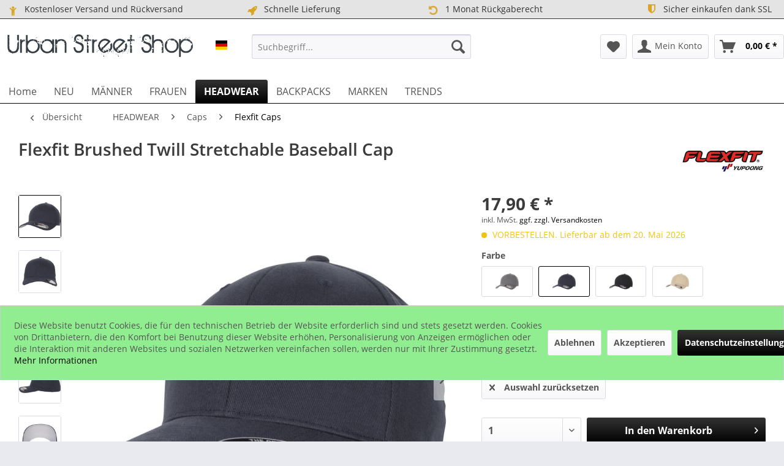

--- FILE ---
content_type: text/html; charset=UTF-8
request_url: https://www.urban-street-shop.com/flexfit-brushed-twill-stretchable-baseball-cap-21917?number=FX6377NY.00001
body_size: 19672
content:
<!DOCTYPE html> <html class="no-js" lang="de" itemscope="itemscope" itemtype="https://schema.org/WebPage"> <head> <meta charset="utf-8"> <meta name="author" content="URBAN STREET SHOP" /> <meta name="robots" content="index,follow" /> <meta name="revisit-after" content="15 days" /> <meta name="keywords" content="Flexfit, Das, Schirmoberseite, Eine, silberne, Schirmunterseite, acht, Nahtreihen, Look, runden, ewigen, gekonnt, ab.Material:, 98%, Baumwolle, 2%, Topseller., Blend, Original., Wool" /> <meta name="description" content="Das Original. Der charakteristische, sportliche Flexfit Shape und weiches, gekämmtes Obermaterial mit besonders hochwertiger Optik. Diese Kombi macht…" /> <meta property="og:type" content="product" /> <meta property="og:site_name" content="Urban Street Shop" /> <meta property="og:url" content="https://www.urban-street-shop.com/flexfit-brushed-twill-stretchable-baseball-cap-21917" /> <meta property="og:title" content="Flexfit Brushed Twill Stretchable Baseball Cap" /> <meta property="og:description" content="Das Original. Der charakteristische, sportliche Flexfit Shape und weiches, gekämmtes Obermaterial mit besonders hochwertiger Optik. Diese Kombi macht…" /> <meta property="og:image" content="https://www.urban-street-shop.com/media/image/71/0d/8a/FX6377NY.jpg" /> <meta property="product:brand" content="Flexfit" /> <meta property="product:price" content="17,90" /> <meta property="product:product_link" content="https://www.urban-street-shop.com/flexfit-brushed-twill-stretchable-baseball-cap-21917" /> <meta name="twitter:card" content="product" /> <meta name="twitter:site" content="Urban Street Shop" /> <meta name="twitter:title" content="Flexfit Brushed Twill Stretchable Baseball Cap" /> <meta name="twitter:description" content="Das Original. Der charakteristische, sportliche Flexfit Shape und weiches, gekämmtes Obermaterial mit besonders hochwertiger Optik. Diese Kombi macht…" /> <meta name="twitter:image" content="https://www.urban-street-shop.com/media/image/71/0d/8a/FX6377NY.jpg" /> <meta itemprop="copyrightHolder" content="Urban Street Shop" /> <meta itemprop="copyrightYear" content="2019" /> <meta itemprop="isFamilyFriendly" content="True" /> <meta itemprop="image" content="https://www.urban-street-shop.com/media/image/9f/30/3f/logo_plain.png" /> <meta name="viewport" content="width=device-width, initial-scale=1.0"> <meta name="mobile-web-app-capable" content="yes"> <meta name="apple-mobile-web-app-title" content="Urban Street Shop"> <meta name="apple-mobile-web-app-capable" content="yes"> <meta name="apple-mobile-web-app-status-bar-style" content="default"> <link rel="alternate" hreflang="de-DE" href="https://www.urban-street-shop.com/flexfit-brushed-twill-stretchable-baseball-cap-21917" /> <link rel="alternate" hreflang="fr-FR" href="https://www.urban-street-shop.com/fr/flexfit-brushed-twill-extensible-casquette-khaki-21917" /> <link rel="alternate" hreflang="en-GB" href="https://www.urban-street-shop.com/en/flexfit-brushed-twill-stretchable-cap-khaki-21917" /> <link rel="apple-touch-icon-precomposed" href="https://www.urban-street-shop.com/media/image/b5/c4/c9/logo180.png"> <link rel="shortcut icon" href="https://www.urban-street-shop.com/media/unknown/da/ef/1c/faviconF83u12HhY0BOd.ico"> <meta name="msapplication-navbutton-color" content="#000000" /> <meta name="application-name" content="Urban Street Shop" /> <meta name="msapplication-starturl" content="https://www.urban-street-shop.com/" /> <meta name="msapplication-window" content="width=1024;height=768" /> <meta name="msapplication-TileImage" content="https://www.urban-street-shop.com/media/image/5c/14/d7/logo150.png"> <meta name="msapplication-TileColor" content="#000000"> <meta name="theme-color" content="#000000" /> <link rel="canonical" href="https://www.urban-street-shop.com/flexfit-brushed-twill-stretchable-baseball-cap-21917" /> <title itemprop="name">Flexfit Brushed Twill Stretchable Baseball Cap | Flexfit Caps | Caps | HEADWEAR | Urban Street Shop</title> <link href="/web/cache/1760785180_b568fab3ba29eefafb5b4f0dc77360db.css" media="all" rel="stylesheet" type="text/css" /> <style>img.lazy,img.lazyloading {background: url("[data-uri]") no-repeat 50% 50%;background-size: 20%;}</style> <script>
dataLayer = window.dataLayer || []; dataLayer.push({"pageTitle":"Flexfit Brushed Twill Stretchable Baseball Cap | Flexfit Caps | Caps | HEADWEAR | Urban Street Shop","pageCategory":"Detail","pageSubCategory":"","pageCategoryID":851,"productCategoryPath":"","pageSubCategoryID":"","pageCountryCode":"de_DE","pageLanguageCode":"de","pageVersion":1,"pageTestVariation":"1","pageValue":1,"pageAttributes":"1","productID":21917,"productStyleID":"","productEAN":"4053838286937","productName":"Flexfit Brushed Twill Stretchable Baseball Cap","productPrice":"17.90","productCategory":null,"productCurrency":"EUR","productColor":"","productRealColor":"","productSku":"FX6377NY.00001"});
var google_tag_params = {ecomm_pagetype:"product",ecomm_pcat:["Flexfit Caps"],ecomm_prodid:"FX6377NY.00001",ecomm_pname:"Flexfit Brushed Twill Stretchable Baseball Cap",ecomm_pvalue:17.9,ecomm_totalvalue:17.9}
dataLayer.push ({
'event':'remarketingTriggered',
'google_tag_params': window.google_tag_params
});
dataLayer.push (
{"ecommerce":{"currencyCode":"EUR","detail":{"products":[{"name":"Flexfit Brushed Twill Stretchable Baseball Cap S\/M Navy","id":"FX6377NY.00001","price":17.9,"brand":"Flexfit","category":"Flexfit Caps"}]},"impressions":[{"name":"Flexfit Honeycomb Dad Cap - schwarz","id":"FX6245HC","price":19.9,"brand":"Flexfit","position":1,"list":"Similar Articles"},{"name":"Flexfit Low Profile Washed Strapback Cap","id":"FX6245W","price":19.9,"brand":"Flexfit","position":2,"list":"Similar Articles"},{"name":"Flexfit Low Profile SATIN Strapback Cap","id":"FX6245SC","price":19.9,"brand":"Flexfit","position":3,"list":"Similar Articles"},{"name":"Flexfit LOW PROFILE Strapback Washed Cap camouflage","id":"FX6245CW","price":19.9,"brand":"Flexfit","position":4,"list":"Similar Articles"},{"name":"Flexfit Low Profile Destroyed Vintage Strapback Dad Cap","id":"FX6245DC","price":19.9,"brand":"Flexfit","position":5,"list":"Similar Articles"}]}}
);
function gtag(){dataLayer.push(arguments);}
gtag('consent', 'default', {
ad_storage: 'denied',
analytics_storage: 'denied',
wait_for_update: 500,
});
</script> </head> <body class="is--ctl-detail is--act-index is--no-sidebar amazon-pay-listing-buttons gtm-enhanced-ecommerce-active gtm-google-consentmode-active" > <script>(function(w,d,s,l,i){w[l]=w[l]||[];w[l].push({'gtm.start':
new Date().getTime(),event:'gtm.js'});var f=d.getElementsByTagName(s)[0],
j=d.createElement(s),dl=l!='dataLayer'?'&l='+l:'';j.async=true;j.src=
'//www.googletagmanager.com/gtm.js?id='+i+dl;f.parentNode.insertBefore(j,f);
})(window,document,'script','dataLayer','GTM-PT39HJS');</script>  <noscript> <iframe src="//www.googletagmanager.com/ns.html?id=GTM-PT39HJS" height="0" width="0" style="display:none;visibility:hidden"> </iframe> </noscript>  <div data-paypalUnifiedMetaDataContainer="true" data-paypalUnifiedRestoreOrderNumberUrl="https://www.urban-street-shop.com/widgets/PaypalUnifiedOrderNumber/restoreOrderNumber" class="is--hidden"> </div> <div class="page-wrap"> <noscript class="noscript-main"> <div class="alert is--warning"> <div class="alert--icon"> <i class="icon--element icon--warning"></i> </div> <div class="alert--content"> Um Urban&#x20;Street&#x20;Shop in vollem Umfang nutzen zu k&ouml;nnen, empfehlen wir Ihnen Javascript in Ihrem Browser zu aktiveren. </div> </div> </noscript> <header class="header-main"> <style type="text/css"> i.wcb {color: #DAA520;font-size: 17px } .WCB-Item {color: #333333;background: #e4e4e4;font-size: 14px } .WCB-Item a {color: #333333; } </style> <div class="CB-container" style="background: #e4e4e4;border-bottom: 1px solid #333333"> <div class="wcon-bar" style="height: 30px;line-height: 30px;" > <p class="WCB-Item WCB-first wcb-left1-4 list-group-item wcb-count4" href="#"><i class="wcb wcb-child wcb-fw wcb-ring" aria-hidden="true"></i>&nbsp; Kostenloser Versand und Rückversand</p> <p class="WCB-Item WCB-center wcb-left2-4 list-group-item wcb-count4" href="#"><i class="wcb wcb-rocket wcb-fw " aria-hidden="true"></i>&nbsp; Schnelle Lieferung</p> <p class="WCB-Item WCB-center wcb-left3-4 list-group-item wcb-count4" href="#"><i class="wcb wcb-rotate-left wcb-fw wcb-spin2" aria-hidden="true"></i>&nbsp; 1 Monat Rückgaberecht</p> <p class="WCB-Item wcb-left4-4 WCB-last list-group-item wcb-count4" href="#"><i class="wcb wcb-shield wcb-fw wcb-bounce" aria-hidden="true"></i>&nbsp; Sicher einkaufen dank SSL</p> </div> </div> <div class="container header--navigation"> <div class="logo-main block-group" role="banner"> <div class="logo--shop block"> <a class="logo--link" href="https://www.urban-street-shop.com/" title="Urban Street Shop - zur Startseite wechseln"> <picture> <source srcset="https://www.urban-street-shop.com/media/image/9f/30/3f/logo_plain.png" media="(min-width: 78.75em)"> <source srcset="https://www.urban-street-shop.com/media/image/9f/30/3f/logo_plain.png" media="(min-width: 64em)"> <source srcset="https://www.urban-street-shop.com/media/image/9f/30/3f/logo_plain.png" media="(min-width: 48em)"> <img srcset="https://www.urban-street-shop.com/media/image/9f/30/3f/logo_plain.png" alt="Urban Street Shop - zur Startseite wechseln" /> </picture> </a> </div> <div class="top-bar--language navigation--entry"> <form method="post" class="language--form"> <div class="field--select"> <div class="select-field field--select--mode-1"> <div class="language--flag language--flag--mode-1 de_DE "> URBAN STREET DE </div> <div class="hidden-select-field field--select--mode-1">  </div> <div class="js--fancy-select field--select field--select--language--mode-1"> <div class="js--fancy-select-text js--fancy-select-text-mode-1 isocodes--short" style="width: 2.3rem;"> </div> </div> </div> </div> <span class="language--select--container container-with-border" > <span class="language--select--list"> <span class="language--select--option--container language--select--option--container--11 language--select--option--container--selected selectable" data-language-id="11" title="URBAN STREET DE"> <span class="language--btn language--flag language--select--option language--select--option--11 de_DE language--select--option--selected selectable" data-language-id="11" title="URBAN STREET DE"> URBAN STREET DE </span> <span class="language--select--option--text language--select--option--text--selected selectable"> </span> </span> <span class="language--select--option--container language--select--option--container--17 selectable" data-language-id="17" title="URBAN STREET EN"> <span class="language--btn language--flag language--select--option language--select--option--17 en_GB selectable" data-language-id="17" title="URBAN STREET EN"> URBAN STREET EN </span> <span class="language--select--option--text selectable"> </span> </span> <span class="language--select--option--container language--select--option--container--15 selectable" data-language-id="15" title="URBAN STREET FR"> <span class="language--btn language--flag language--select--option language--select--option--15 fr_FR selectable" data-language-id="15" title="URBAN STREET FR"> URBAN STREET FR </span> <span class="language--select--option--text selectable"> </span> </span> </span> </span> <span class="input--language--container"> </span> <input type="hidden" name="__shop" value="11" class="input--language"> <input type="hidden" value="11" class="input--current--language"> <input type="hidden" name="__redirect" value="1"> </form> </div> </div> <nav class="shop--navigation block-group"> <ul class="navigation--list block-group" role="menubar"> <li class="navigation--entry entry--menu-left" role="menuitem"> <a class="entry--link entry--trigger btn is--icon-left" href="#offcanvas--left" data-offcanvas="true" data-offCanvasSelector=".sidebar-main"> <i class="icon--menu"></i> Menü </a> </li> <li class="navigation--entry entry--search" role="menuitem" data-search="true" aria-haspopup="true"> <a class="btn entry--link entry--trigger" href="#show-hide--search" title="Suche anzeigen / schließen"> <i class="icon--search"></i> <span class="search--display">Suchen</span> </a> <form action="/search" method="get" class="main-search--form"> <input type="search" name="sSearch" aria-label="Suchbegriff..." class="main-search--field" autocomplete="off" autocapitalize="off" placeholder="Suchbegriff..." maxlength="30" /> <button type="submit" class="main-search--button" aria-label="Suchen"> <i class="icon--search"></i> <span class="main-search--text">Suchen</span> </button> <div class="form--ajax-loader">&nbsp;</div> </form> <div class="main-search--results"></div> </li>  <li class="navigation--entry entry--notepad" role="menuitem"> <a href="https://www.urban-street-shop.com/note" title="Merkzettel" aria-label="Merkzettel" class="btn"> <i class="icon--heart"></i> </a> </li> <li class="navigation--entry entry--account" role="menuitem" data-offcanvas="true" data-offCanvasSelector=".account--dropdown-navigation"> <a href="https://www.urban-street-shop.com/account" title="Mein Konto" aria-label="Mein Konto" class="btn is--icon-left entry--link account--link"> <i class="icon--account"></i> <span class="account--display"> Mein Konto </span> </a> </li> <li class="navigation--entry entry--cart" role="menuitem"> <a class="btn is--icon-left cart--link" href="https://www.urban-street-shop.com/checkout/cart" title="Warenkorb" aria-label="Warenkorb"> <span class="cart--display"> Warenkorb </span> <span class="badge is--primary is--minimal cart--quantity is--hidden">0</span> <i class="icon--basket"></i> <span class="cart--amount"> 0,00&nbsp;&euro; * </span> </a> <div class="ajax-loader">&nbsp;</div> </li>  </ul> </nav> <div class="container--ajax-cart" data-collapse-cart="true" data-displayMode="offcanvas"></div> </div> </header> <nav class="navigation-main"> <div class="container" data-menu-scroller="true" data-listSelector=".navigation--list.container" data-viewPortSelector=".navigation--list-wrapper"> <div class="navigation--list-wrapper"> <ul class="navigation--list container" role="menubar" itemscope="itemscope" itemtype="https://schema.org/SiteNavigationElement"> <li class="navigation--entry is--home" role="menuitem"><a class="navigation--link is--first" href="https://www.urban-street-shop.com/" title="Home" aria-label="Home" itemprop="url"><span itemprop="name">Home</span></a></li><li class="navigation--entry" role="menuitem"><a class="navigation--link" href="https://www.urban-street-shop.com/neu/" title="NEU" aria-label="NEU" itemprop="url"><span itemprop="name">NEU</span></a></li><li class="navigation--entry" role="menuitem"><a class="navigation--link" href="https://www.urban-street-shop.com/maenner/" title="MÄNNER" aria-label="MÄNNER" itemprop="url"><span itemprop="name">MÄNNER</span></a></li><li class="navigation--entry" role="menuitem"><a class="navigation--link" href="https://www.urban-street-shop.com/frauen/" title="FRAUEN" aria-label="FRAUEN" itemprop="url"><span itemprop="name">FRAUEN</span></a></li><li class="navigation--entry is--active" role="menuitem"><a class="navigation--link is--active" href="https://www.urban-street-shop.com/headwear/" title="HEADWEAR" aria-label="HEADWEAR" itemprop="url"><span itemprop="name">HEADWEAR</span></a></li><li class="navigation--entry" role="menuitem"><a class="navigation--link" href="https://www.urban-street-shop.com/backpacks/" title="BACKPACKS" aria-label="BACKPACKS" itemprop="url"><span itemprop="name">BACKPACKS</span></a></li><li class="navigation--entry" role="menuitem"><a class="navigation--link" href="https://www.urban-street-shop.com/marken/" title="MARKEN" aria-label="MARKEN" itemprop="url"><span itemprop="name">MARKEN</span></a></li><li class="navigation--entry" role="menuitem"><a class="navigation--link" href="https://www.urban-street-shop.com/trends/" title="TRENDS" aria-label="TRENDS" itemprop="url"><span itemprop="name">TRENDS</span></a></li> </ul> </div> <div class="advanced-menu" data-advanced-menu="true" data-hoverDelay="250"> <div class="menu--container"> <div class="button-container"> <a href="https://www.urban-street-shop.com/neu/" class="button--category" aria-label="Zur Kategorie NEU" title="Zur Kategorie NEU"> <i class="icon--arrow-right"></i> Zur Kategorie NEU </a> <span class="button--close"> <i class="icon--cross"></i> </span> </div> </div> <div class="menu--container"> <div class="button-container"> <a href="https://www.urban-street-shop.com/maenner/" class="button--category" aria-label="Zur Kategorie MÄNNER" title="Zur Kategorie MÄNNER"> <i class="icon--arrow-right"></i> Zur Kategorie MÄNNER </a> <span class="button--close"> <i class="icon--cross"></i> </span> </div> <div class="content--wrapper has--content has--teaser"> <ul class="menu--list menu--level-0 columns--2" style="width: 50%;"> <li class="menu--list-item item--level-0" style="width: 100%"> <a href="https://www.urban-street-shop.com/maenner/shirts/" class="menu--list-item-link" aria-label="Shirts" title="Shirts">Shirts</a> <ul class="menu--list menu--level-1 columns--2"> <li class="menu--list-item item--level-1"> <a href="https://www.urban-street-shop.com/maenner/shirts/hemden/" class="menu--list-item-link" aria-label="Hemden" title="Hemden">Hemden</a> </li> <li class="menu--list-item item--level-1"> <a href="https://www.urban-street-shop.com/maenner/shirts/tank-tops/" class="menu--list-item-link" aria-label="Tank Tops" title="Tank Tops">Tank Tops</a> </li> <li class="menu--list-item item--level-1"> <a href="https://www.urban-street-shop.com/maenner/shirts/longsleeves/" class="menu--list-item-link" aria-label="Longsleeves" title="Longsleeves">Longsleeves</a> </li> <li class="menu--list-item item--level-1"> <a href="https://www.urban-street-shop.com/maenner/shirts/t-shirts-basic/" class="menu--list-item-link" aria-label="T-Shirts basic" title="T-Shirts basic">T-Shirts basic</a> </li> <li class="menu--list-item item--level-1"> <a href="https://www.urban-street-shop.com/maenner/shirts/t-shirts-print/" class="menu--list-item-link" aria-label="T-Shirts print" title="T-Shirts print">T-Shirts print</a> </li> </ul> </li> <li class="menu--list-item item--level-0" style="width: 100%"> <a href="https://www.urban-street-shop.com/maenner/sweatshirts/" class="menu--list-item-link" aria-label="Sweatshirts" title="Sweatshirts">Sweatshirts</a> <ul class="menu--list menu--level-1 columns--2"> <li class="menu--list-item item--level-1"> <a href="https://www.urban-street-shop.com/maenner/sweatshirts/pullover/" class="menu--list-item-link" aria-label="Pullover" title="Pullover">Pullover</a> </li> <li class="menu--list-item item--level-1"> <a href="https://www.urban-street-shop.com/maenner/sweatshirts/hoodies/" class="menu--list-item-link" aria-label="Hoodies" title="Hoodies">Hoodies</a> </li> <li class="menu--list-item item--level-1"> <a href="https://www.urban-street-shop.com/maenner/sweatshirts/zip-hoodies/" class="menu--list-item-link" aria-label="Zip Hoodies" title="Zip Hoodies">Zip Hoodies</a> </li> <li class="menu--list-item item--level-1"> <a href="https://www.urban-street-shop.com/maenner/sweatshirts/westen/" class="menu--list-item-link" aria-label="Westen" title="Westen">Westen</a> </li> </ul> </li> <li class="menu--list-item item--level-0" style="width: 100%"> <a href="https://www.urban-street-shop.com/maenner/jumpsuits/" class="menu--list-item-link" aria-label="Jumpsuits" title="Jumpsuits">Jumpsuits</a> </li> <li class="menu--list-item item--level-0" style="width: 100%"> <a href="https://www.urban-street-shop.com/maenner/jacken/" class="menu--list-item-link" aria-label="Jacken" title="Jacken">Jacken</a> <ul class="menu--list menu--level-1 columns--2"> <li class="menu--list-item item--level-1"> <a href="https://www.urban-street-shop.com/maenner/jacken/bomber-jacken/" class="menu--list-item-link" aria-label="Bomber Jacken" title="Bomber Jacken">Bomber Jacken</a> </li> <li class="menu--list-item item--level-1"> <a href="https://www.urban-street-shop.com/maenner/jacken/college-jacken/" class="menu--list-item-link" aria-label="College Jacken" title="College Jacken">College Jacken</a> </li> <li class="menu--list-item item--level-1"> <a href="https://www.urban-street-shop.com/maenner/jacken/winterjacken/" class="menu--list-item-link" aria-label="Winterjacken" title="Winterjacken">Winterjacken</a> </li> <li class="menu--list-item item--level-1"> <a href="https://www.urban-street-shop.com/maenner/jacken/windrunner/" class="menu--list-item-link" aria-label="Windrunner" title="Windrunner">Windrunner</a> </li> </ul> </li> <li class="menu--list-item item--level-0" style="width: 100%"> <a href="https://www.urban-street-shop.com/maenner/hosen-co/" class="menu--list-item-link" aria-label="Hosen &amp; Co" title="Hosen &amp; Co">Hosen & Co</a> <ul class="menu--list menu--level-1 columns--2"> <li class="menu--list-item item--level-1"> <a href="https://www.urban-street-shop.com/maenner/hosen-co/jeans/" class="menu--list-item-link" aria-label="Jeans" title="Jeans">Jeans</a> </li> <li class="menu--list-item item--level-1"> <a href="https://www.urban-street-shop.com/maenner/hosen-co/hosen/" class="menu--list-item-link" aria-label="Hosen" title="Hosen">Hosen</a> </li> <li class="menu--list-item item--level-1"> <a href="https://www.urban-street-shop.com/maenner/hosen-co/sweatpants/" class="menu--list-item-link" aria-label="Sweatpants" title="Sweatpants">Sweatpants</a> </li> <li class="menu--list-item item--level-1"> <a href="https://www.urban-street-shop.com/maenner/hosen-co/shorts/" class="menu--list-item-link" aria-label="Shorts" title="Shorts">Shorts</a> </li> <li class="menu--list-item item--level-1"> <a href="https://www.urban-street-shop.com/maenner/hosen-co/guertel/" class="menu--list-item-link" aria-label="Gürtel" title="Gürtel">Gürtel</a> </li> </ul> </li> <li class="menu--list-item item--level-0" style="width: 100%"> <a href="https://www.urban-street-shop.com/maenner/underwear/" class="menu--list-item-link" aria-label="Underwear" title="Underwear">Underwear</a> </li> <li class="menu--list-item item--level-0" style="width: 100%"> <a href="https://www.urban-street-shop.com/maenner/swimwear/" class="menu--list-item-link" aria-label="Swimwear" title="Swimwear">Swimwear</a> </li> </ul> <div class="menu--delimiter" style="right: 50%;"></div> <div class="menu--teaser" style="width: 50%;"> <a href="https://www.urban-street-shop.com/maenner/" aria-label="Zur Kategorie MÄNNER" title="Zur Kategorie MÄNNER" class="teaser--image" style="background-image: url(https://www.urban-street-shop.com/media/image/77/39/6a/mens.jpg);"></a> <div class="teaser--headline">Herren Bekleidung von Urban Classics | Mister Tee | Merchcode | Wu-Wear</div> </div> </div> </div> <div class="menu--container"> <div class="button-container"> <a href="https://www.urban-street-shop.com/frauen/" class="button--category" aria-label="Zur Kategorie FRAUEN" title="Zur Kategorie FRAUEN"> <i class="icon--arrow-right"></i> Zur Kategorie FRAUEN </a> <span class="button--close"> <i class="icon--cross"></i> </span> </div> <div class="content--wrapper has--content has--teaser"> <ul class="menu--list menu--level-0 columns--2" style="width: 50%;"> <li class="menu--list-item item--level-0" style="width: 100%"> <a href="https://www.urban-street-shop.com/frauen/shirts/" class="menu--list-item-link" aria-label="Shirts" title="Shirts">Shirts</a> <ul class="menu--list menu--level-1 columns--2"> <li class="menu--list-item item--level-1"> <a href="https://www.urban-street-shop.com/frauen/shirts/tank-tops/" class="menu--list-item-link" aria-label="Tank Tops" title="Tank Tops">Tank Tops</a> </li> <li class="menu--list-item item--level-1"> <a href="https://www.urban-street-shop.com/frauen/shirts/tops/" class="menu--list-item-link" aria-label="Tops" title="Tops">Tops</a> </li> <li class="menu--list-item item--level-1"> <a href="https://www.urban-street-shop.com/frauen/shirts/longsleeves/" class="menu--list-item-link" aria-label="Longsleeves" title="Longsleeves">Longsleeves</a> </li> <li class="menu--list-item item--level-1"> <a href="https://www.urban-street-shop.com/frauen/shirts/hemden/" class="menu--list-item-link" aria-label="Hemden" title="Hemden">Hemden</a> </li> <li class="menu--list-item item--level-1"> <a href="https://www.urban-street-shop.com/frauen/shirts/bodies/" class="menu--list-item-link" aria-label="Bodies" title="Bodies">Bodies</a> </li> </ul> </li> <li class="menu--list-item item--level-0" style="width: 100%"> <a href="https://www.urban-street-shop.com/frauen/sport-bras-bandeaus/" class="menu--list-item-link" aria-label="Sport Bras &amp; Bandeaus" title="Sport Bras &amp; Bandeaus">Sport Bras & Bandeaus</a> </li> <li class="menu--list-item item--level-0" style="width: 100%"> <a href="https://www.urban-street-shop.com/frauen/bikinis/" class="menu--list-item-link" aria-label="Bikinis" title="Bikinis">Bikinis</a> </li> <li class="menu--list-item item--level-0" style="width: 100%"> <a href="https://www.urban-street-shop.com/frauen/sweatshirts/" class="menu--list-item-link" aria-label="Sweatshirts" title="Sweatshirts">Sweatshirts</a> <ul class="menu--list menu--level-1 columns--2"> <li class="menu--list-item item--level-1"> <a href="https://www.urban-street-shop.com/frauen/sweatshirts/zip-hoodies/" class="menu--list-item-link" aria-label="Zip Hoodies" title="Zip Hoodies">Zip Hoodies</a> </li> <li class="menu--list-item item--level-1"> <a href="https://www.urban-street-shop.com/frauen/sweatshirts/hoodies/" class="menu--list-item-link" aria-label="Hoodies" title="Hoodies">Hoodies</a> </li> <li class="menu--list-item item--level-1"> <a href="https://www.urban-street-shop.com/frauen/sweatshirts/sweater/" class="menu--list-item-link" aria-label="Sweater" title="Sweater">Sweater</a> </li> </ul> </li> <li class="menu--list-item item--level-0" style="width: 100%"> <a href="https://www.urban-street-shop.com/frauen/kleider/" class="menu--list-item-link" aria-label="Kleider" title="Kleider">Kleider</a> </li> <li class="menu--list-item item--level-0" style="width: 100%"> <a href="https://www.urban-street-shop.com/frauen/jacken/" class="menu--list-item-link" aria-label="Jacken" title="Jacken">Jacken</a> <ul class="menu--list menu--level-1 columns--2"> <li class="menu--list-item item--level-1"> <a href="https://www.urban-street-shop.com/frauen/jacken/bomber-jacken/" class="menu--list-item-link" aria-label="Bomber Jacken" title="Bomber Jacken">Bomber Jacken</a> </li> <li class="menu--list-item item--level-1"> <a href="https://www.urban-street-shop.com/frauen/jacken/college-jacken/" class="menu--list-item-link" aria-label="College Jacken" title="College Jacken">College Jacken</a> </li> <li class="menu--list-item item--level-1"> <a href="https://www.urban-street-shop.com/frauen/jacken/winterjacken/" class="menu--list-item-link" aria-label="Winterjacken" title="Winterjacken">Winterjacken</a> </li> <li class="menu--list-item item--level-1"> <a href="https://www.urban-street-shop.com/frauen/jacken/windrunner/" class="menu--list-item-link" aria-label="Windrunner" title="Windrunner">Windrunner</a> </li> </ul> </li> <li class="menu--list-item item--level-0" style="width: 100%"> <a href="https://www.urban-street-shop.com/frauen/hosen-pants/" class="menu--list-item-link" aria-label="Hosen &amp; Pants" title="Hosen &amp; Pants">Hosen & Pants</a> <ul class="menu--list menu--level-1 columns--2"> <li class="menu--list-item item--level-1"> <a href="https://www.urban-street-shop.com/frauen/hosen-pants/shorts/" class="menu--list-item-link" aria-label="Shorts" title="Shorts">Shorts</a> </li> <li class="menu--list-item item--level-1"> <a href="https://www.urban-street-shop.com/frauen/hosen-pants/hosen/" class="menu--list-item-link" aria-label="Hosen" title="Hosen">Hosen</a> </li> <li class="menu--list-item item--level-1"> <a href="https://www.urban-street-shop.com/frauen/hosen-pants/sweatpants/" class="menu--list-item-link" aria-label="Sweatpants" title="Sweatpants">Sweatpants</a> </li> <li class="menu--list-item item--level-1"> <a href="https://www.urban-street-shop.com/frauen/hosen-pants/leggings/" class="menu--list-item-link" aria-label="Leggings" title="Leggings">Leggings</a> </li> </ul> </li> <li class="menu--list-item item--level-0" style="width: 100%"> <a href="https://www.urban-street-shop.com/frauen/underwear/" class="menu--list-item-link" aria-label="Underwear" title="Underwear">Underwear</a> </li> <li class="menu--list-item item--level-0" style="width: 100%"> <a href="https://www.urban-street-shop.com/frauen/jumpsuits/" class="menu--list-item-link" aria-label="Jumpsuits" title="Jumpsuits">Jumpsuits</a> </li> </ul> <div class="menu--delimiter" style="right: 50%;"></div> <div class="menu--teaser" style="width: 50%;"> <a href="https://www.urban-street-shop.com/frauen/" aria-label="Zur Kategorie FRAUEN" title="Zur Kategorie FRAUEN" class="teaser--image" style="background-image: url(https://www.urban-street-shop.com/media/image/5b/cd/8d/womens.jpg);"></a> <div class="teaser--headline">Damen Bekleidung von Urban Classics | Mister Tee | Merchcode</div> </div> </div> </div> <div class="menu--container"> <div class="button-container"> <a href="https://www.urban-street-shop.com/headwear/" class="button--category" aria-label="Zur Kategorie HEADWEAR" title="Zur Kategorie HEADWEAR"> <i class="icon--arrow-right"></i> Zur Kategorie HEADWEAR </a> <span class="button--close"> <i class="icon--cross"></i> </span> </div> <div class="content--wrapper has--content has--teaser"> <ul class="menu--list menu--level-0 columns--2" style="width: 50%;"> <li class="menu--list-item item--level-0" style="width: 100%"> <a href="https://www.urban-street-shop.com/headwear/caps/" class="menu--list-item-link" aria-label="Caps" title="Caps">Caps</a> <ul class="menu--list menu--level-1 columns--2"> <li class="menu--list-item item--level-1"> <a href="https://www.urban-street-shop.com/headwear/caps/flexfit-caps/" class="menu--list-item-link" aria-label="Flexfit Caps" title="Flexfit Caps">Flexfit Caps</a> </li> <li class="menu--list-item item--level-1"> <a href="https://www.urban-street-shop.com/headwear/caps/dad-caps/" class="menu--list-item-link" aria-label="Dad Caps" title="Dad Caps">Dad Caps</a> </li> <li class="menu--list-item item--level-1"> <a href="https://www.urban-street-shop.com/headwear/caps/trucker-caps/" class="menu--list-item-link" aria-label="Trucker Caps" title="Trucker Caps">Trucker Caps</a> </li> <li class="menu--list-item item--level-1"> <a href="https://www.urban-street-shop.com/headwear/caps/snapback-caps/" class="menu--list-item-link" aria-label="Snapback Caps" title="Snapback Caps">Snapback Caps</a> </li> <li class="menu--list-item item--level-1"> <a href="https://www.urban-street-shop.com/headwear/caps/fitted-caps/" class="menu--list-item-link" aria-label="Fitted Caps" title="Fitted Caps">Fitted Caps</a> </li> <li class="menu--list-item item--level-1"> <a href="https://www.urban-street-shop.com/headwear/caps/kinder-caps/" class="menu--list-item-link" aria-label="Kinder Caps" title="Kinder Caps">Kinder Caps</a> </li> </ul> </li> <li class="menu--list-item item--level-0" style="width: 100%"> <a href="https://www.urban-street-shop.com/headwear/muetzen/" class="menu--list-item-link" aria-label="Mützen" title="Mützen">Mützen</a> </li> <li class="menu--list-item item--level-0" style="width: 100%"> <a href="https://www.urban-street-shop.com/headwear/jersey-beanies/" class="menu--list-item-link" aria-label="Jersey Beanies" title="Jersey Beanies">Jersey Beanies</a> </li> <li class="menu--list-item item--level-0" style="width: 100%"> <a href="https://www.urban-street-shop.com/headwear/accessories/" class="menu--list-item-link" aria-label="Accessories" title="Accessories">Accessories</a> </li> <li class="menu--list-item item--level-0" style="width: 100%"> <a href="https://www.urban-street-shop.com/headwear/schals/" class="menu--list-item-link" aria-label="Schals" title="Schals">Schals</a> </li> <li class="menu--list-item item--level-0" style="width: 100%"> <a href="https://www.urban-street-shop.com/headwear/masken-bandanas/" class="menu--list-item-link" aria-label="Masken &amp; Bandanas" title="Masken &amp; Bandanas">Masken & Bandanas</a> </li> </ul> <div class="menu--delimiter" style="right: 50%;"></div> <div class="menu--teaser" style="width: 50%;"> <a href="https://www.urban-street-shop.com/headwear/" aria-label="Zur Kategorie HEADWEAR" title="Zur Kategorie HEADWEAR" class="teaser--image" style="background-image: url(https://www.urban-street-shop.com/media/image/60/9d/da/flexfit_caps.jpg);"></a> <div class="teaser--headline">Flexfit Headwear</div> <div class="teaser--text"> Flexfit Caps, Snapback Caps, Beanies und Accessories. <a class="teaser--text-link" href="https://www.urban-street-shop.com/headwear/" aria-label="mehr erfahren" title="mehr erfahren"> mehr erfahren </a> </div> </div> </div> </div> <div class="menu--container"> <div class="button-container"> <a href="https://www.urban-street-shop.com/backpacks/" class="button--category" aria-label="Zur Kategorie BACKPACKS" title="Zur Kategorie BACKPACKS"> <i class="icon--arrow-right"></i> Zur Kategorie BACKPACKS </a> <span class="button--close"> <i class="icon--cross"></i> </span> </div> <div class="content--wrapper has--teaser"> <div class="menu--teaser" style="width: 100%;"> <a href="https://www.urban-street-shop.com/backpacks/" aria-label="Zur Kategorie BACKPACKS" title="Zur Kategorie BACKPACKS" class="teaser--image" style="background-image: url(https://www.urban-street-shop.com/media/image/21/60/02/TB1592_I01-01145.jpg);"></a> <div class="teaser--headline">Urban Classics Taschen und Rucksäcke</div> <div class="teaser--text"> Unisex Rucksäcke, Taschen und Bags in trendigen Formen und Farben. <a class="teaser--text-link" href="https://www.urban-street-shop.com/backpacks/" aria-label="mehr erfahren" title="mehr erfahren"> mehr erfahren </a> </div> </div> </div> </div> <div class="menu--container"> <div class="button-container"> <a href="https://www.urban-street-shop.com/marken/" class="button--category" aria-label="Zur Kategorie MARKEN" title="Zur Kategorie MARKEN"> <i class="icon--arrow-right"></i> Zur Kategorie MARKEN </a> <span class="button--close"> <i class="icon--cross"></i> </span> </div> <div class="content--wrapper has--content"> <ul class="menu--list menu--level-0 columns--4" style="width: 100%;"> <li class="menu--list-item item--level-0" style="width: 100%"> <a href="https://www.urban-street-shop.com/marken/flexfit/" class="menu--list-item-link" aria-label="Flexfit" title="Flexfit">Flexfit</a> </li> <li class="menu--list-item item--level-0" style="width: 100%"> <a href="https://www.urban-street-shop.com/marken/urban-classics/" class="menu--list-item-link" aria-label="Urban Classics" title="Urban Classics">Urban Classics</a> </li> <li class="menu--list-item item--level-0" style="width: 100%"> <a href="https://www.urban-street-shop.com/marken/mister-tee/" class="menu--list-item-link" aria-label="Mister Tee" title="Mister Tee">Mister Tee</a> </li> <li class="menu--list-item item--level-0" style="width: 100%"> <a href="https://www.urban-street-shop.com/marken/merchcode/" class="menu--list-item-link" aria-label="Merchcode" title="Merchcode">Merchcode</a> </li> <li class="menu--list-item item--level-0" style="width: 100%"> <a href="https://www.urban-street-shop.com/marken/brandit/" class="menu--list-item-link" aria-label="Brandit" title="Brandit">Brandit</a> </li> </ul> </div> </div> <div class="menu--container"> <div class="button-container"> <a href="https://www.urban-street-shop.com/trends/" class="button--category" aria-label="Zur Kategorie TRENDS" title="Zur Kategorie TRENDS"> <i class="icon--arrow-right"></i> Zur Kategorie TRENDS </a> <span class="button--close"> <i class="icon--cross"></i> </span> </div> <div class="content--wrapper has--content"> <ul class="menu--list menu--level-0 columns--4" style="width: 100%;"> </ul> </div> </div> </div> </div> </nav> <section class="content-main container block-group"> <nav class="content--breadcrumb block"> <a class="breadcrumb--button breadcrumb--link" href="https://www.urban-street-shop.com/headwear/caps/flexfit-caps/" title="Übersicht"> <i class="icon--arrow-left"></i> <span class="breadcrumb--title">Übersicht</span> </a> <ul class="breadcrumb--list" role="menu" itemscope itemtype="https://schema.org/BreadcrumbList"> <li role="menuitem" class="breadcrumb--entry" itemprop="itemListElement" itemscope itemtype="https://schema.org/ListItem"> <a class="breadcrumb--link" href="https://www.urban-street-shop.com/headwear/" title="HEADWEAR" itemprop="item"> <link itemprop="url" href="https://www.urban-street-shop.com/headwear/" /> <span class="breadcrumb--title" itemprop="name">HEADWEAR</span> </a> <meta itemprop="position" content="0" /> </li> <li role="none" class="breadcrumb--separator"> <i class="icon--arrow-right"></i> </li> <li role="menuitem" class="breadcrumb--entry" itemprop="itemListElement" itemscope itemtype="https://schema.org/ListItem"> <a class="breadcrumb--link" href="https://www.urban-street-shop.com/headwear/caps/" title="Caps" itemprop="item"> <link itemprop="url" href="https://www.urban-street-shop.com/headwear/caps/" /> <span class="breadcrumb--title" itemprop="name">Caps</span> </a> <meta itemprop="position" content="1" /> </li> <li role="none" class="breadcrumb--separator"> <i class="icon--arrow-right"></i> </li> <li role="menuitem" class="breadcrumb--entry is--active" itemprop="itemListElement" itemscope itemtype="https://schema.org/ListItem"> <a class="breadcrumb--link" href="https://www.urban-street-shop.com/headwear/caps/flexfit-caps/" title="Flexfit Caps" itemprop="item"> <link itemprop="url" href="https://www.urban-street-shop.com/headwear/caps/flexfit-caps/" /> <span class="breadcrumb--title" itemprop="name">Flexfit Caps</span> </a> <meta itemprop="position" content="2" /> </li> </ul> </nav> <nav class="product--navigation"> <a href="#" class="navigation--link link--prev"> <div class="link--prev-button"> <span class="link--prev-inner">Zurück</span> </div> <div class="image--wrapper"> <div class="image--container"></div> </div> </a> <a href="#" class="navigation--link link--next"> <div class="link--next-button"> <span class="link--next-inner">Vor</span> </div> <div class="image--wrapper"> <div class="image--container"></div> </div> </a> </nav> <div class="content-main--inner"> <div id='cookie-consent' class='off-canvas is--left block-transition' data-cookie-consent-manager='true' data-cookieTimeout='60'> <div class='cookie-consent--header cookie-consent--close'> Cookie-Einstellungen <i class="icon--arrow-right"></i> </div> <div class='cookie-consent--description'> Diese Website benutzt Cookies, die für den technischen Betrieb der Website erforderlich sind und stets gesetzt werden. Cookies von Drittanbietern, die den Komfort bei Benutzung dieser Website erhöhen, Personalisierung von Anzeigen ermöglichen oder die Interaktion mit anderen Websites und sozialen Netzwerken vereinfachen sollen, werden nur mit Ihrer Zustimmung gesetzt. </div> <div class='cookie-consent--configuration'> <div class='cookie-consent--configuration-header'> <div class='cookie-consent--configuration-header-text'>Konfiguration</div> </div> <div class='cookie-consent--configuration-main'> <div class='cookie-consent--group'> <input type="hidden" class="cookie-consent--group-name" value="technical" /> <label class="cookie-consent--group-state cookie-consent--state-input cookie-consent--required"> <input type="checkbox" name="technical-state" class="cookie-consent--group-state-input" disabled="disabled" checked="checked"/> <span class="cookie-consent--state-input-element"></span> </label> <div class='cookie-consent--group-title' data-collapse-panel='true' data-contentSiblingSelector=".cookie-consent--group-container"> <div class="cookie-consent--group-title-label cookie-consent--state-label"> Technisch erforderlich </div> <span class="cookie-consent--group-arrow is-icon--right"> <i class="icon--arrow-right"></i> </span> </div> <div class='cookie-consent--group-container'> <div class='cookie-consent--group-description'> Diese Cookies sind für die Grundfunktionen des Shops notwendig. </div> <div class='cookie-consent--cookies-container'> <div class='cookie-consent--cookie'> <input type="hidden" class="cookie-consent--cookie-name" value="cookieDeclined" /> <label class="cookie-consent--cookie-state cookie-consent--state-input cookie-consent--required"> <input type="checkbox" name="cookieDeclined-state" class="cookie-consent--cookie-state-input" disabled="disabled" checked="checked" /> <span class="cookie-consent--state-input-element"></span> </label> <div class='cookie--label cookie-consent--state-label'> "Alle Cookies ablehnen" Cookie </div> </div> <div class='cookie-consent--cookie'> <input type="hidden" class="cookie-consent--cookie-name" value="allowCookie" /> <label class="cookie-consent--cookie-state cookie-consent--state-input cookie-consent--required"> <input type="checkbox" name="allowCookie-state" class="cookie-consent--cookie-state-input" disabled="disabled" checked="checked" /> <span class="cookie-consent--state-input-element"></span> </label> <div class='cookie--label cookie-consent--state-label'> "Alle Cookies annehmen" Cookie </div> </div> <div class='cookie-consent--cookie'> <input type="hidden" class="cookie-consent--cookie-name" value="apay-session-set" /> <label class="cookie-consent--cookie-state cookie-consent--state-input cookie-consent--required"> <input type="checkbox" name="apay-session-set-state" class="cookie-consent--cookie-state-input" disabled="disabled" checked="checked" /> <span class="cookie-consent--state-input-element"></span> </label> <div class='cookie--label cookie-consent--state-label'> Amazon Pay </div> </div> <div class='cookie-consent--cookie'> <input type="hidden" class="cookie-consent--cookie-name" value="shop" /> <label class="cookie-consent--cookie-state cookie-consent--state-input cookie-consent--required"> <input type="checkbox" name="shop-state" class="cookie-consent--cookie-state-input" disabled="disabled" checked="checked" /> <span class="cookie-consent--state-input-element"></span> </label> <div class='cookie--label cookie-consent--state-label'> Ausgewählter Shop </div> </div> <div class='cookie-consent--cookie'> <input type="hidden" class="cookie-consent--cookie-name" value="csrf_token" /> <label class="cookie-consent--cookie-state cookie-consent--state-input cookie-consent--required"> <input type="checkbox" name="csrf_token-state" class="cookie-consent--cookie-state-input" disabled="disabled" checked="checked" /> <span class="cookie-consent--state-input-element"></span> </label> <div class='cookie--label cookie-consent--state-label'> CSRF-Token </div> </div> <div class='cookie-consent--cookie'> <input type="hidden" class="cookie-consent--cookie-name" value="cookiePreferences" /> <label class="cookie-consent--cookie-state cookie-consent--state-input cookie-consent--required"> <input type="checkbox" name="cookiePreferences-state" class="cookie-consent--cookie-state-input" disabled="disabled" checked="checked" /> <span class="cookie-consent--state-input-element"></span> </label> <div class='cookie--label cookie-consent--state-label'> Cookie-Einstellungen </div> </div> <div class='cookie-consent--cookie'> <input type="hidden" class="cookie-consent--cookie-name" value="x-cache-context-hash" /> <label class="cookie-consent--cookie-state cookie-consent--state-input cookie-consent--required"> <input type="checkbox" name="x-cache-context-hash-state" class="cookie-consent--cookie-state-input" disabled="disabled" checked="checked" /> <span class="cookie-consent--state-input-element"></span> </label> <div class='cookie--label cookie-consent--state-label'> Individuelle Preise </div> </div> <div class='cookie-consent--cookie'> <input type="hidden" class="cookie-consent--cookie-name" value="nocache" /> <label class="cookie-consent--cookie-state cookie-consent--state-input cookie-consent--required"> <input type="checkbox" name="nocache-state" class="cookie-consent--cookie-state-input" disabled="disabled" checked="checked" /> <span class="cookie-consent--state-input-element"></span> </label> <div class='cookie--label cookie-consent--state-label'> Kundenspezifisches Caching </div> </div> <div class='cookie-consent--cookie'> <input type="hidden" class="cookie-consent--cookie-name" value="paypal-cookies" /> <label class="cookie-consent--cookie-state cookie-consent--state-input cookie-consent--required"> <input type="checkbox" name="paypal-cookies-state" class="cookie-consent--cookie-state-input" disabled="disabled" checked="checked" /> <span class="cookie-consent--state-input-element"></span> </label> <div class='cookie--label cookie-consent--state-label'> PayPal-Zahlungen </div> </div> <div class='cookie-consent--cookie'> <input type="hidden" class="cookie-consent--cookie-name" value="session" /> <label class="cookie-consent--cookie-state cookie-consent--state-input cookie-consent--required"> <input type="checkbox" name="session-state" class="cookie-consent--cookie-state-input" disabled="disabled" checked="checked" /> <span class="cookie-consent--state-input-element"></span> </label> <div class='cookie--label cookie-consent--state-label'> Session </div> </div> <div class='cookie-consent--cookie'> <input type="hidden" class="cookie-consent--cookie-name" value="currency" /> <label class="cookie-consent--cookie-state cookie-consent--state-input cookie-consent--required"> <input type="checkbox" name="currency-state" class="cookie-consent--cookie-state-input" disabled="disabled" checked="checked" /> <span class="cookie-consent--state-input-element"></span> </label> <div class='cookie--label cookie-consent--state-label'> Währungswechsel </div> </div> </div> </div> </div> <div class='cookie-consent--group'> <input type="hidden" class="cookie-consent--group-name" value="comfort" /> <label class="cookie-consent--group-state cookie-consent--state-input"> <input type="checkbox" name="comfort-state" class="cookie-consent--group-state-input"/> <span class="cookie-consent--state-input-element"></span> </label> <div class='cookie-consent--group-title' data-collapse-panel='true' data-contentSiblingSelector=".cookie-consent--group-container"> <div class="cookie-consent--group-title-label cookie-consent--state-label"> Komfortfunktionen </div> <span class="cookie-consent--group-arrow is-icon--right"> <i class="icon--arrow-right"></i> </span> </div> <div class='cookie-consent--group-container'> <div class='cookie-consent--group-description'> Diese Cookies werden genutzt um das Einkaufserlebnis noch ansprechender zu gestalten, beispielsweise für die Wiedererkennung des Besuchers. </div> <div class='cookie-consent--cookies-container'> <div class='cookie-consent--cookie'> <input type="hidden" class="cookie-consent--cookie-name" value="sUniqueID" /> <label class="cookie-consent--cookie-state cookie-consent--state-input"> <input type="checkbox" name="sUniqueID-state" class="cookie-consent--cookie-state-input" /> <span class="cookie-consent--state-input-element"></span> </label> <div class='cookie--label cookie-consent--state-label'> Merkzettel </div> </div> </div> </div> </div> <div class='cookie-consent--group'> <input type="hidden" class="cookie-consent--group-name" value="statistics" /> <label class="cookie-consent--group-state cookie-consent--state-input"> <input type="checkbox" name="statistics-state" class="cookie-consent--group-state-input"/> <span class="cookie-consent--state-input-element"></span> </label> <div class='cookie-consent--group-title' data-collapse-panel='true' data-contentSiblingSelector=".cookie-consent--group-container"> <div class="cookie-consent--group-title-label cookie-consent--state-label"> Statistik & Tracking </div> <span class="cookie-consent--group-arrow is-icon--right"> <i class="icon--arrow-right"></i> </span> </div> <div class='cookie-consent--group-container'> <div class='cookie-consent--cookies-container'> <div class='cookie-consent--cookie'> <input type="hidden" class="cookie-consent--cookie-name" value="x-ua-device" /> <label class="cookie-consent--cookie-state cookie-consent--state-input"> <input type="checkbox" name="x-ua-device-state" class="cookie-consent--cookie-state-input" /> <span class="cookie-consent--state-input-element"></span> </label> <div class='cookie--label cookie-consent--state-label'> Endgeräteerkennung </div> </div> <div class='cookie-consent--cookie'> <input type="hidden" class="cookie-consent--cookie-name" value="mmFacebookPixel" /> <label class="cookie-consent--cookie-state cookie-consent--state-input"> <input type="checkbox" name="mmFacebookPixel-state" class="cookie-consent--cookie-state-input" /> <span class="cookie-consent--state-input-element"></span> </label> <div class='cookie--label cookie-consent--state-label'> Facebook Pixel </div> </div> <div class='cookie-consent--cookie'> <input type="hidden" class="cookie-consent--cookie-name" value="dtgsAllowGtmTracking" /> <label class="cookie-consent--cookie-state cookie-consent--state-input"> <input type="checkbox" name="dtgsAllowGtmTracking-state" class="cookie-consent--cookie-state-input" /> <span class="cookie-consent--state-input-element"></span> </label> <div class='cookie--label cookie-consent--state-label'> Kauf- und Surfverhalten mit Google Tag Manager </div> </div> <div class='cookie-consent--cookie'> <input type="hidden" class="cookie-consent--cookie-name" value="partner" /> <label class="cookie-consent--cookie-state cookie-consent--state-input"> <input type="checkbox" name="partner-state" class="cookie-consent--cookie-state-input" /> <span class="cookie-consent--state-input-element"></span> </label> <div class='cookie--label cookie-consent--state-label'> Partnerprogramm </div> </div> </div> </div> </div> </div> </div> <div class="cookie-consent--save"> <input class="cookie-consent--save-button btn is--primary" type="button" value="Einstellungen speichern" /> </div> </div> <aside class="sidebar-main off-canvas"> <div class="navigation--smartphone"> <ul class="navigation--list "> <li class="navigation--entry entry--close-off-canvas"> <a href="#close-categories-menu" title="Menü schließen" class="navigation--link"> Menü schließen <i class="icon--arrow-right"></i> </a> </li> </ul> <div class="mobile--switches">   </div> </div> <div class="sidebar--categories-wrapper" data-subcategory-nav="true" data-mainCategoryId="793" data-categoryId="851" data-fetchUrl="/widgets/listing/getCategory/categoryId/851"> <div class="categories--headline navigation--headline"> Kategorien </div> <div class="sidebar--categories-navigation"> <ul class="sidebar--navigation categories--navigation navigation--list is--drop-down is--level0 is--rounded" role="menu"> <li class="navigation--entry" role="menuitem"> <a class="navigation--link" href="https://www.urban-street-shop.com/neu/" data-categoryId="818" data-fetchUrl="/widgets/listing/getCategory/categoryId/818" title="NEU" > NEU </a> </li> <li class="navigation--entry has--sub-children" role="menuitem"> <a class="navigation--link link--go-forward" href="https://www.urban-street-shop.com/maenner/" data-categoryId="794" data-fetchUrl="/widgets/listing/getCategory/categoryId/794" title="MÄNNER" > MÄNNER <span class="is--icon-right"> <i class="icon--arrow-right"></i> </span> </a> </li> <li class="navigation--entry has--sub-children" role="menuitem"> <a class="navigation--link link--go-forward" href="https://www.urban-street-shop.com/frauen/" data-categoryId="819" data-fetchUrl="/widgets/listing/getCategory/categoryId/819" title="FRAUEN" > FRAUEN <span class="is--icon-right"> <i class="icon--arrow-right"></i> </span> </a> </li> <li class="navigation--entry is--active has--sub-categories has--sub-children" role="menuitem"> <a class="navigation--link is--active has--sub-categories link--go-forward" href="https://www.urban-street-shop.com/headwear/" data-categoryId="849" data-fetchUrl="/widgets/listing/getCategory/categoryId/849" title="HEADWEAR" > HEADWEAR <span class="is--icon-right"> <i class="icon--arrow-right"></i> </span> </a> <ul class="sidebar--navigation categories--navigation navigation--list is--level1 is--rounded" role="menu"> <li class="navigation--entry is--active has--sub-categories has--sub-children" role="menuitem"> <a class="navigation--link is--active has--sub-categories link--go-forward" href="https://www.urban-street-shop.com/headwear/caps/" data-categoryId="850" data-fetchUrl="/widgets/listing/getCategory/categoryId/850" title="Caps" > Caps <span class="is--icon-right"> <i class="icon--arrow-right"></i> </span> </a> <ul class="sidebar--navigation categories--navigation navigation--list is--level2 navigation--level-high is--rounded" role="menu"> <li class="navigation--entry is--active" role="menuitem"> <a class="navigation--link is--active" href="https://www.urban-street-shop.com/headwear/caps/flexfit-caps/" data-categoryId="851" data-fetchUrl="/widgets/listing/getCategory/categoryId/851" title="Flexfit Caps" > Flexfit Caps </a> </li> <li class="navigation--entry" role="menuitem"> <a class="navigation--link" href="https://www.urban-street-shop.com/headwear/caps/dad-caps/" data-categoryId="852" data-fetchUrl="/widgets/listing/getCategory/categoryId/852" title="Dad Caps" > Dad Caps </a> </li> <li class="navigation--entry" role="menuitem"> <a class="navigation--link" href="https://www.urban-street-shop.com/headwear/caps/trucker-caps/" data-categoryId="853" data-fetchUrl="/widgets/listing/getCategory/categoryId/853" title="Trucker Caps" > Trucker Caps </a> </li> <li class="navigation--entry" role="menuitem"> <a class="navigation--link" href="https://www.urban-street-shop.com/headwear/caps/snapback-caps/" data-categoryId="854" data-fetchUrl="/widgets/listing/getCategory/categoryId/854" title="Snapback Caps" > Snapback Caps </a> </li> <li class="navigation--entry" role="menuitem"> <a class="navigation--link" href="https://www.urban-street-shop.com/headwear/caps/fitted-caps/" data-categoryId="855" data-fetchUrl="/widgets/listing/getCategory/categoryId/855" title="Fitted Caps" > Fitted Caps </a> </li> <li class="navigation--entry" role="menuitem"> <a class="navigation--link" href="https://www.urban-street-shop.com/headwear/caps/kinder-caps/" data-categoryId="934" data-fetchUrl="/widgets/listing/getCategory/categoryId/934" title="Kinder Caps" > Kinder Caps </a> </li> </ul> </li> <li class="navigation--entry" role="menuitem"> <a class="navigation--link" href="https://www.urban-street-shop.com/headwear/muetzen/" data-categoryId="856" data-fetchUrl="/widgets/listing/getCategory/categoryId/856" title="Mützen" > Mützen </a> </li> <li class="navigation--entry" role="menuitem"> <a class="navigation--link" href="https://www.urban-street-shop.com/headwear/jersey-beanies/" data-categoryId="857" data-fetchUrl="/widgets/listing/getCategory/categoryId/857" title="Jersey Beanies" > Jersey Beanies </a> </li> <li class="navigation--entry" role="menuitem"> <a class="navigation--link" href="https://www.urban-street-shop.com/headwear/accessories/" data-categoryId="858" data-fetchUrl="/widgets/listing/getCategory/categoryId/858" title="Accessories" > Accessories </a> </li> <li class="navigation--entry" role="menuitem"> <a class="navigation--link" href="https://www.urban-street-shop.com/headwear/schals/" data-categoryId="859" data-fetchUrl="/widgets/listing/getCategory/categoryId/859" title="Schals" > Schals </a> </li> <li class="navigation--entry" role="menuitem"> <a class="navigation--link" href="https://www.urban-street-shop.com/headwear/masken-bandanas/" data-categoryId="922" data-fetchUrl="/widgets/listing/getCategory/categoryId/922" title="Masken &amp; Bandanas" > Masken & Bandanas </a> </li> </ul> </li> <li class="navigation--entry" role="menuitem"> <a class="navigation--link" href="https://www.urban-street-shop.com/backpacks/" data-categoryId="861" data-fetchUrl="/widgets/listing/getCategory/categoryId/861" title="BACKPACKS" > BACKPACKS </a> </li> <li class="navigation--entry has--sub-children" role="menuitem"> <a class="navigation--link link--go-forward" href="https://www.urban-street-shop.com/marken/" data-categoryId="866" data-fetchUrl="/widgets/listing/getCategory/categoryId/866" title="MARKEN" > MARKEN <span class="is--icon-right"> <i class="icon--arrow-right"></i> </span> </a> </li> <li class="navigation--entry has--sub-children" role="menuitem"> <a class="navigation--link link--go-forward" href="https://www.urban-street-shop.com/trends/" data-categoryId="908" data-fetchUrl="/widgets/listing/getCategory/categoryId/908" title="TRENDS" > TRENDS <span class="is--icon-right"> <i class="icon--arrow-right"></i> </span> </a> </li> </ul> </div> </div> </aside> <div class="content--wrapper"> <div class="content product--details" itemscope itemtype="http://schema.org/Product" data-product-navigation="/widgets/listing/productNavigation" data-category-id="851" data-main-ordernumber="FX6377" data-ajax-wishlist="true" data-compare-ajax="true" data-ajax-variants-container="true"> <header class="product--header"> <div class="product--info"> <h1 class="product--title" itemprop="name"> Flexfit Brushed Twill Stretchable Baseball Cap </h1> <div class="product--supplier"> <a href="https://www.urban-street-shop.com/flexfit/" title="Weitere Artikel von Flexfit" class="product--supplier-link"> <img src="https://www.urban-street-shop.com/media/image/94/69/cf/flexfit-logo.jpg" alt="Flexfit"> </a> </div> <div class="product--rating-container"> <a href="#product--publish-comment" class="product--rating-link" rel="nofollow" title="Bewertung abgeben"> <span class="product--rating"> </span> </a> </div> </div> </header> <div class="product--detail-upper block-group"> <div class="product--image-container image-slider product--image-zoom" data-image-slider="true" data-image-gallery="true" data-maxZoom="0" data-thumbnails=".image--thumbnails" > <div class="image--thumbnails image-slider--thumbnails"> <div class="image-slider--thumbnails-slide"> <a href="https://www.urban-street-shop.com/media/image/71/0d/8a/FX6377NY.jpg" title="Vorschau: Flexfit Brushed Twill Stretchable Baseball Cap" class="thumbnail--link is--active"> <picture> <img class="lazy thumbnail--image" src="[data-uri]" data-srcset="https://www.urban-street-shop.com/media/image/38/c1/86/FX6377NY_200x200.jpg, https://www.urban-street-shop.com/media/image/3e/a6/cf/FX6377NY_200x200@2x.jpg 2x" alt="Vorschau: Flexfit Brushed Twill Stretchable Baseball Cap" title="Vorschau: Flexfit Brushed Twill Stretchable Baseball Cap" /> </picture> <noscript> <img srcset="https://www.urban-street-shop.com/media/image/38/c1/86/FX6377NY_200x200.jpg, https://www.urban-street-shop.com/media/image/3e/a6/cf/FX6377NY_200x200@2x.jpg 2x" alt="Vorschau: Flexfit Brushed Twill Stretchable Baseball Cap" title="Vorschau: Flexfit Brushed Twill Stretchable Baseball Cap" class="thumbnail--image" /> </noscript> </a> <a href="https://www.urban-street-shop.com/media/image/dd/8e/8a/FX6377NY_pic2.jpg" title="Vorschau: Flexfit Brushed Twill Stretchable Baseball Cap" class="thumbnail--link"> <picture> <img class="lazy thumbnail--image" src="[data-uri]" data-srcset="https://www.urban-street-shop.com/media/image/89/cb/60/FX6377NY_pic2_200x200.jpg, https://www.urban-street-shop.com/media/image/96/2c/97/FX6377NY_pic2_200x200@2x.jpg 2x" alt="Vorschau: Flexfit Brushed Twill Stretchable Baseball Cap" title="Vorschau: Flexfit Brushed Twill Stretchable Baseball Cap" /> </picture> <noscript> <img srcset="https://www.urban-street-shop.com/media/image/89/cb/60/FX6377NY_pic2_200x200.jpg, https://www.urban-street-shop.com/media/image/96/2c/97/FX6377NY_pic2_200x200@2x.jpg 2x" alt="Vorschau: Flexfit Brushed Twill Stretchable Baseball Cap" title="Vorschau: Flexfit Brushed Twill Stretchable Baseball Cap" class="thumbnail--image" /> </noscript> </a> <a href="https://www.urban-street-shop.com/media/image/3f/a1/e3/FX6377NY_pic3.jpg" title="Vorschau: Flexfit Brushed Twill Stretchable Baseball Cap" class="thumbnail--link"> <picture> <img class="lazy thumbnail--image" src="[data-uri]" data-srcset="https://www.urban-street-shop.com/media/image/58/7a/3f/FX6377NY_pic3_200x200.jpg, https://www.urban-street-shop.com/media/image/17/c2/29/FX6377NY_pic3_200x200@2x.jpg 2x" alt="Vorschau: Flexfit Brushed Twill Stretchable Baseball Cap" title="Vorschau: Flexfit Brushed Twill Stretchable Baseball Cap" /> </picture> <noscript> <img srcset="https://www.urban-street-shop.com/media/image/58/7a/3f/FX6377NY_pic3_200x200.jpg, https://www.urban-street-shop.com/media/image/17/c2/29/FX6377NY_pic3_200x200@2x.jpg 2x" alt="Vorschau: Flexfit Brushed Twill Stretchable Baseball Cap" title="Vorschau: Flexfit Brushed Twill Stretchable Baseball Cap" class="thumbnail--image" /> </noscript> </a> <a href="https://www.urban-street-shop.com/media/image/45/d0/00/FX6377NY_pic4.jpg" title="Vorschau: Flexfit Brushed Twill Stretchable Baseball Cap" class="thumbnail--link"> <picture> <img class="lazy thumbnail--image" src="[data-uri]" data-srcset="https://www.urban-street-shop.com/media/image/ed/73/e4/FX6377NY_pic4_200x200.jpg, https://www.urban-street-shop.com/media/image/59/91/6b/FX6377NY_pic4_200x200@2x.jpg 2x" alt="Vorschau: Flexfit Brushed Twill Stretchable Baseball Cap" title="Vorschau: Flexfit Brushed Twill Stretchable Baseball Cap" /> </picture> <noscript> <img srcset="https://www.urban-street-shop.com/media/image/ed/73/e4/FX6377NY_pic4_200x200.jpg, https://www.urban-street-shop.com/media/image/59/91/6b/FX6377NY_pic4_200x200@2x.jpg 2x" alt="Vorschau: Flexfit Brushed Twill Stretchable Baseball Cap" title="Vorschau: Flexfit Brushed Twill Stretchable Baseball Cap" class="thumbnail--image" /> </noscript> </a> <a href="https://www.urban-street-shop.com/media/image/80/37/a2/FX6377NY_pic5.jpg" title="Vorschau: Flexfit Brushed Twill Stretchable Baseball Cap" class="thumbnail--link"> <picture> <img class="lazy thumbnail--image" src="[data-uri]" data-srcset="https://www.urban-street-shop.com/media/image/47/6f/8d/FX6377NY_pic5_200x200.jpg, https://www.urban-street-shop.com/media/image/85/ba/0c/FX6377NY_pic5_200x200@2x.jpg 2x" alt="Vorschau: Flexfit Brushed Twill Stretchable Baseball Cap" title="Vorschau: Flexfit Brushed Twill Stretchable Baseball Cap" /> </picture> <noscript> <img srcset="https://www.urban-street-shop.com/media/image/47/6f/8d/FX6377NY_pic5_200x200.jpg, https://www.urban-street-shop.com/media/image/85/ba/0c/FX6377NY_pic5_200x200@2x.jpg 2x" alt="Vorschau: Flexfit Brushed Twill Stretchable Baseball Cap" title="Vorschau: Flexfit Brushed Twill Stretchable Baseball Cap" class="thumbnail--image" /> </noscript> </a> </div> </div> <div class="image-slider--container"> <div class="image-slider--slide"> <div class="image--box image-slider--item"> <div class="product--badges"> </div> <span class="image--element" data-img-large="https://www.urban-street-shop.com/media/image/a8/ef/4d/FX6377NY_1280x1280.jpg" data-img-small="https://www.urban-street-shop.com/media/image/38/c1/86/FX6377NY_200x200.jpg" data-img-original="https://www.urban-street-shop.com/media/image/71/0d/8a/FX6377NY.jpg" data-alt="Flexfit Brushed Twill Stretchable Baseball Cap"> <span class="image--media"> <img srcset="https://www.urban-street-shop.com/media/image/29/06/f6/FX6377NY_600x600.jpg, https://www.urban-street-shop.com/media/image/bd/08/98/FX6377NY_600x600@2x.jpg 2x" src="https://www.urban-street-shop.com/media/image/29/06/f6/FX6377NY_600x600.jpg" alt="Flexfit Brushed Twill Stretchable Baseball Cap" itemprop="image" /> </span> </span> </div> <div class="image--box image-slider--item"> <span class="image--element" data-img-large="https://www.urban-street-shop.com/media/image/7a/55/23/FX6377NY_pic2_1280x1280.jpg" data-img-small="https://www.urban-street-shop.com/media/image/89/cb/60/FX6377NY_pic2_200x200.jpg" data-img-original="https://www.urban-street-shop.com/media/image/dd/8e/8a/FX6377NY_pic2.jpg" data-alt="Flexfit Brushed Twill Stretchable Baseball Cap"> <span class="image--media"> <picture> <img class="lazy" src="[data-uri]" data-srcset="https://www.urban-street-shop.com/media/image/55/55/4f/FX6377NY_pic2_600x600.jpg, https://www.urban-street-shop.com/media/image/30/a8/46/FX6377NY_pic2_600x600@2x.jpg 2x" alt="Flexfit Brushed Twill Stretchable Baseball Cap" itemprop="image" /> </picture> <noscript> <img srcset="https://www.urban-street-shop.com/media/image/55/55/4f/FX6377NY_pic2_600x600.jpg, https://www.urban-street-shop.com/media/image/30/a8/46/FX6377NY_pic2_600x600@2x.jpg 2x" alt="Flexfit Brushed Twill Stretchable Baseball Cap" itemprop="image" /> </noscript> </span> </span> </div> <div class="image--box image-slider--item"> <span class="image--element" data-img-large="https://www.urban-street-shop.com/media/image/11/17/5c/FX6377NY_pic3_1280x1280.jpg" data-img-small="https://www.urban-street-shop.com/media/image/58/7a/3f/FX6377NY_pic3_200x200.jpg" data-img-original="https://www.urban-street-shop.com/media/image/3f/a1/e3/FX6377NY_pic3.jpg" data-alt="Flexfit Brushed Twill Stretchable Baseball Cap"> <span class="image--media"> <picture> <img class="lazy" src="[data-uri]" data-srcset="https://www.urban-street-shop.com/media/image/2f/5e/55/FX6377NY_pic3_600x600.jpg, https://www.urban-street-shop.com/media/image/98/00/26/FX6377NY_pic3_600x600@2x.jpg 2x" alt="Flexfit Brushed Twill Stretchable Baseball Cap" itemprop="image" /> </picture> <noscript> <img srcset="https://www.urban-street-shop.com/media/image/2f/5e/55/FX6377NY_pic3_600x600.jpg, https://www.urban-street-shop.com/media/image/98/00/26/FX6377NY_pic3_600x600@2x.jpg 2x" alt="Flexfit Brushed Twill Stretchable Baseball Cap" itemprop="image" /> </noscript> </span> </span> </div> <div class="image--box image-slider--item"> <span class="image--element" data-img-large="https://www.urban-street-shop.com/media/image/50/ba/73/FX6377NY_pic4_1280x1280.jpg" data-img-small="https://www.urban-street-shop.com/media/image/ed/73/e4/FX6377NY_pic4_200x200.jpg" data-img-original="https://www.urban-street-shop.com/media/image/45/d0/00/FX6377NY_pic4.jpg" data-alt="Flexfit Brushed Twill Stretchable Baseball Cap"> <span class="image--media"> <picture> <img class="lazy" src="[data-uri]" data-srcset="https://www.urban-street-shop.com/media/image/4d/c3/f4/FX6377NY_pic4_600x600.jpg, https://www.urban-street-shop.com/media/image/2b/b9/fc/FX6377NY_pic4_600x600@2x.jpg 2x" alt="Flexfit Brushed Twill Stretchable Baseball Cap" itemprop="image" /> </picture> <noscript> <img srcset="https://www.urban-street-shop.com/media/image/4d/c3/f4/FX6377NY_pic4_600x600.jpg, https://www.urban-street-shop.com/media/image/2b/b9/fc/FX6377NY_pic4_600x600@2x.jpg 2x" alt="Flexfit Brushed Twill Stretchable Baseball Cap" itemprop="image" /> </noscript> </span> </span> </div> <div class="image--box image-slider--item"> <span class="image--element" data-img-large="https://www.urban-street-shop.com/media/image/3e/78/e6/FX6377NY_pic5_1280x1280.jpg" data-img-small="https://www.urban-street-shop.com/media/image/47/6f/8d/FX6377NY_pic5_200x200.jpg" data-img-original="https://www.urban-street-shop.com/media/image/80/37/a2/FX6377NY_pic5.jpg" data-alt="Flexfit Brushed Twill Stretchable Baseball Cap"> <span class="image--media"> <picture> <img class="lazy" src="[data-uri]" data-srcset="https://www.urban-street-shop.com/media/image/c8/7b/68/FX6377NY_pic5_600x600.jpg, https://www.urban-street-shop.com/media/image/bb/6f/89/FX6377NY_pic5_600x600@2x.jpg 2x" alt="Flexfit Brushed Twill Stretchable Baseball Cap" itemprop="image" /> </picture> <noscript> <img srcset="https://www.urban-street-shop.com/media/image/c8/7b/68/FX6377NY_pic5_600x600.jpg, https://www.urban-street-shop.com/media/image/bb/6f/89/FX6377NY_pic5_600x600@2x.jpg 2x" alt="Flexfit Brushed Twill Stretchable Baseball Cap" itemprop="image" /> </noscript> </span> </span> </div> </div> </div> <div class="image--dots image-slider--dots panel--dot-nav"> <a href="#" class="dot--link">&nbsp;</a> <a href="#" class="dot--link">&nbsp;</a> <a href="#" class="dot--link">&nbsp;</a> <a href="#" class="dot--link">&nbsp;</a> <a href="#" class="dot--link">&nbsp;</a> </div> </div> <div class="product--buybox block is--wide"> <meta itemprop="brand" content="Flexfit"/> <meta itemprop="weight" content="0.1 kg"/> <meta itemprop="releaseDate" content="2026-05-20"/> <div itemprop="offers" itemscope itemtype="http://schema.org/Offer" class="buybox--inner"> <meta itemprop="priceCurrency" content="EUR"/> <div class="product--price price--default"> <span class="price--content content--default"> <meta itemprop="price" content="17.90"> 17,90&nbsp;&euro; * </span> </div> <div class="product--price price--default"> </div> <p class="product--tax" data-content="" data-modalbox="true" data-targetSelector="a" data-mode="ajax"> inkl. MwSt. <a title="Versandkosten" href="/zahlung-und-versand">ggf. zzgl. Versandkosten</a> </p> <div class="product--delivery"> <link itemprop="availability" href="https://schema.org/PreOrder" /> <p class="delivery--information"> <span class="delivery--text delivery--text-more-is-coming"> <i class="delivery--status-icon delivery--status-more-is-coming"></i> VORBESTELLEN. Lieferbar ab dem 20. Mai 2026 </span> </p> </div> <div class="product--configurator"> <div class="configurator--variant"> <form method="post" action="https://www.urban-street-shop.com/flexfit-brushed-twill-stretchable-baseball-cap-21917" class="configurator--form"> <div class="variant--group"> <p class="variant--name">Farbe</p> <div class="variant--option is--image"> <input type="radio" class="option--input" id="group[6][209]" name="group[6]" value="209" title="Grau" data-ajax-select-variants="true" /> <label for="group[6][209]" class="option--label"> <span class="image--element"> <span class="image--media"> <img srcset="https://www.urban-street-shop.com/media/image/ca/6b/0c/FX6377GR_200x200.jpg, https://www.urban-street-shop.com/media/image/c1/02/e0/FX6377GR_200x200@2x.jpg 2x" alt="Grau" /> </span> </span> </label> </div> <div class="variant--option is--image"> <input type="radio" class="option--input" id="group[6][223]" name="group[6]" value="223" title="Navy" data-ajax-select-variants="true" checked="checked" /> <label for="group[6][223]" class="option--label"> <span class="image--element"> <span class="image--media"> <img srcset="https://www.urban-street-shop.com/media/image/38/c1/86/FX6377NY_200x200.jpg, https://www.urban-street-shop.com/media/image/3e/a6/cf/FX6377NY_200x200@2x.jpg 2x" alt="Navy" /> </span> </span> </label> </div> <div class="variant--option is--image"> <input type="radio" class="option--input" id="group[6][172]" name="group[6]" value="172" title="Schwarz" data-ajax-select-variants="true" /> <label for="group[6][172]" class="option--label"> <span class="image--element"> <span class="image--media"> <img srcset="https://www.urban-street-shop.com/media/image/b4/75/0b/FX6377BK_200x200.jpg, https://www.urban-street-shop.com/media/image/ce/3b/80/FX6377BK_200x200@2x.jpg 2x" alt="Schwarz" /> </span> </span> </label> </div> <div class="variant--option is--image"> <input type="radio" class="option--input" id="group[6][248]" name="group[6]" value="248" title="Khaki" data-ajax-select-variants="true" /> <label for="group[6][248]" class="option--label"> <span class="image--element"> <span class="image--media"> <img srcset="https://www.urban-street-shop.com/media/image/74/0f/5f/FX6377KH_200x200.jpg, https://www.urban-street-shop.com/media/image/81/64/5c/FX6377KH_200x200@2x.jpg 2x" alt="Khaki" /> </span> </span> </label> </div> </div> <div class="variant--group"> <p class="variant--name">Größe</p> <div class="variant--option"> <input type="radio" class="option--input" id="group[1][140]" name="group[1]" value="140" title="S/M" data-ajax-select-variants="true" checked="checked" /> <label for="group[1][140]" class="option--label"> S/M </label> </div> <div class="variant--option"> <input type="radio" class="option--input" id="group[1][143]" name="group[1]" value="143" title="L/XL" data-ajax-select-variants="true" /> <label for="group[1][143]" class="option--label"> L/XL </label> </div> </div> </form> </div> <a class="btn is--icon-left reset--configuration" href="https://www.urban-street-shop.com/flexfit-brushed-twill-stretchable-baseball-cap-21917"> <i class="icon--cross"></i> Auswahl zurücksetzen </a> </div> <form name="sAddToBasket" method="post" action="https://www.urban-street-shop.com/checkout/addArticle" class="buybox--form" data-add-article="true" data-eventName="submit" data-showModal="false" data-addArticleUrl="https://www.urban-street-shop.com/checkout/ajaxAddArticleCart"> <input type="hidden" name="dtgsGtmArticleName" value="Flexfit Brushed Twill Stretchable Baseball Cap S/M Navy"/> <input type="hidden" name="dtgsGtmArticlePrice" value="17.90"/> <input type="hidden" name="dtgsGtmArticleBrand" value="Flexfit"/> <input type="hidden" name="dtgsGtmArticleCategoryId" value="851"/> <input type="hidden" name="dtgsGtmArticleCategoryName" value="Flexfit Caps"/> <input type="hidden" name="dtgsGtmCurrency" value="EUR"/> <input type="hidden" name="sActionIdentifier" value=""/> <input type="hidden" name="sAddAccessories" id="sAddAccessories" value=""/> <input type="hidden" name="sAdd" value="FX6377NY.00001"/> <div class="buybox--button-container block-group"> <div class="buybox--quantity block"> <div class="select-field"> <select id="sQuantity" name="sQuantity" class="quantity--select"> <option value="1">1</option> <option value="2">2</option> <option value="3">3</option> <option value="4">4</option> <option value="5">5</option> <option value="6">6</option> <option value="7">7</option> <option value="8">8</option> <option value="9">9</option> <option value="10">10</option> <option value="11">11</option> <option value="12">12</option> <option value="13">13</option> <option value="14">14</option> <option value="15">15</option> <option value="16">16</option> <option value="17">17</option> <option value="18">18</option> <option value="19">19</option> <option value="20">20</option> <option value="21">21</option> <option value="22">22</option> <option value="23">23</option> <option value="24">24</option> <option value="25">25</option> <option value="26">26</option> <option value="27">27</option> <option value="28">28</option> <option value="29">29</option> <option value="30">30</option> <option value="31">31</option> <option value="32">32</option> <option value="33">33</option> <option value="34">34</option> <option value="35">35</option> <option value="36">36</option> <option value="37">37</option> <option value="38">38</option> <option value="39">39</option> <option value="40">40</option> <option value="41">41</option> <option value="42">42</option> <option value="43">43</option> <option value="44">44</option> <option value="45">45</option> <option value="46">46</option> <option value="47">47</option> <option value="48">48</option> <option value="49">49</option> <option value="50">50</option> <option value="51">51</option> <option value="52">52</option> <option value="53">53</option> <option value="54">54</option> <option value="55">55</option> <option value="56">56</option> <option value="57">57</option> <option value="58">58</option> <option value="59">59</option> <option value="60">60</option> <option value="61">61</option> <option value="62">62</option> <option value="63">63</option> <option value="64">64</option> <option value="65">65</option> <option value="66">66</option> <option value="67">67</option> <option value="68">68</option> <option value="69">69</option> <option value="70">70</option> <option value="71">71</option> <option value="72">72</option> <option value="73">73</option> <option value="74">74</option> <option value="75">75</option> <option value="76">76</option> <option value="77">77</option> <option value="78">78</option> <option value="79">79</option> <option value="80">80</option> <option value="81">81</option> <option value="82">82</option> <option value="83">83</option> <option value="84">84</option> <option value="85">85</option> <option value="86">86</option> <option value="87">87</option> <option value="88">88</option> <option value="89">89</option> <option value="90">90</option> <option value="91">91</option> <option value="92">92</option> <option value="93">93</option> <option value="94">94</option> <option value="95">95</option> <option value="96">96</option> <option value="97">97</option> <option value="98">98</option> <option value="99">99</option> <option value="100">100</option> </select> </div> </div> <button class="buybox--button block btn is--primary is--icon-right is--center is--large" name="In den Warenkorb"> <span class="buy-btn--cart-add">In den</span> <span class="buy-btn--cart-text">Warenkorb</span> <i class="icon--arrow-right"></i> </button> <div class="apple-pay--container apple-pay-container-detail"> <a class="applepay-button" lang="de_DE" style="-webkit-appearance: -apple-pay-button; -apple-pay-button-type: check-out; display: none;" data-getshippingsurl="https://www.urban-street-shop.com/MollieApplePayDirect/getShippings" data-setshippingurl="https://www.urban-street-shop.com/MollieApplePayDirect/setShipping" data-restorecarturl="https://www.urban-street-shop.com/MollieApplePayDirect/restoreCart" data-validationurl="https://www.urban-street-shop.com/MollieApplePayDirect/createPaymentSession" data-checkouturl="https://www.urban-street-shop.com/MollieApplePayDirect/startPayment" data-label="" data-amount="" data-country="DE" data-currency="EUR" data-requirephone="" data-addproducturl="https://www.urban-street-shop.com/MollieApplePayDirect/addProduct" data-productnumber="FX6377NY.00001" ></a> </div> </div> </form> <nav class="product--actions"> <form action="https://www.urban-street-shop.com/note/add/ordernumber/FX6377NY.00001" method="post" class="action--form"> <button type="submit" class="action--link link--notepad" title="Auf den Merkzettel" data-ajaxUrl="https://www.urban-street-shop.com/note/ajaxAdd/ordernumber/FX6377NY.00001" data-text="Gemerkt"> <i class="icon--heart"></i> <span class="action--text">Merken</span> </button> </form> <a href="#content--product-reviews" data-show-tab="true" class="action--link link--publish-comment" rel="nofollow" title="Bewertung abgeben"> <i class="icon--star"></i> Bewerten </a> <a href="https://www.urban-street-shop.com/anfrage-formular?sInquiry=detail&sOrdernumber=FX6377NY.00001" rel="nofollow" class="content--link link--contact" title="Fragen?"> <i class="icon--service"></i> Fragen? </a> </nav> </div> <ul class="product--base-info list--unstyled"> <li class="base-info--entry entry--sku"> <strong class="entry--label"> Artikel-Nr.: </strong> <meta itemprop="productID" content="87293"/> <span class="entry--content" itemprop="sku"> FX6377NY.00001 </span> </li> </ul> </div> </div> <div class="tab-menu--product"> <div class="tab--navigation"> <a href="#" class="tab--link" title="Beschreibung" data-tabName="description">Beschreibung</a> <a href="#" class="tab--link" title="Bewertungen" data-tabName="rating"> Bewertungen <span class="product--rating-count">0</span> </a> </div> <div class="tab--container-list"> <div class="tab--container"> <div class="tab--header"> <a href="#" class="tab--title" title="Beschreibung">Beschreibung</a> </div> <div class="tab--preview"> Das Original. Der charakteristische, sportliche Flexfit Shape und weiches, gekämmtes Obermaterial...<a href="#" class="tab--link" title=" mehr"> mehr</a> </div> <div class="tab--content"> <div class="buttons--off-canvas"> <a href="#" title="Menü schließen" class="close--off-canvas"> <i class="icon--arrow-left"></i> Menü schließen </a> </div> <div class="content--description"> <div class="product--description" itemprop="description"> Das Original. Der charakteristische, sportliche Flexfit Shape und weiches, gekämmtes Obermaterial mit besonders hochwertiger Optik. Diese Kombi macht die Flexfit Wool Blend zum ewigen Topseller. <br><br>Eine silberne Schirmunterseite und acht Nahtreihen auf der Schirmoberseite runden den Look gekonnt ab.<br><br>Material: 98% Baumwolle, 2% Elasthan. </div> </div> </div> </div> <div class="tab--container"> <div class="tab--header"> <a href="#" class="tab--title" title="Bewertungen">Bewertungen</a> <span class="product--rating-count">0</span> </div> <div class="tab--preview"> Bewertungen lesen, schreiben und diskutieren...<a href="#" class="tab--link" title=" mehr"> mehr</a> </div> <div id="tab--product-comment" class="tab--content"> <div class="buttons--off-canvas"> <a href="#" title="Menü schließen" class="close--off-canvas"> <i class="icon--arrow-left"></i> Menü schließen </a> </div> <div class="content--product-reviews" id="detail--product-reviews"> <div class="content--title"> Kundenbewertungen für "Flexfit Brushed Twill Stretchable Baseball Cap" </div> <div class="review--form-container"> <div id="product--publish-comment" class="content--title"> Bewertung schreiben </div> <div class="alert is--warning is--rounded"> <div class="alert--icon"> <i class="icon--element icon--warning"></i> </div> <div class="alert--content"> Bewertungen werden nach Überprüfung freigeschaltet. </div> </div> <form method="post" action="https://www.urban-street-shop.com/flexfit-brushed-twill-stretchable-baseball-cap-21917?action=rating#detail--product-reviews" class="content--form review--form"> <input name="sVoteName" type="text" value="" class="review--field" aria-label="Ihr Name" placeholder="Ihr Name" /> <input name="sVoteMail" type="email" value="" class="review--field" aria-label="Ihre E-Mail-Adresse" placeholder="Ihre E-Mail-Adresse*" required="required" aria-required="true" /> <input name="sVoteSummary" type="text" value="" id="sVoteSummary" class="review--field" aria-label="Zusammenfassung" placeholder="Zusammenfassung*" required="required" aria-required="true" /> <div class="field--select review--field select-field"> <select name="sVoteStars" aria-label="Bewertung abgeben"> <option value="10">10 sehr gut</option> <option value="9">9</option> <option value="8">8</option> <option value="7">7</option> <option value="6">6</option> <option value="5">5</option> <option value="4">4</option> <option value="3">3</option> <option value="2">2</option> <option value="1">1 sehr schlecht</option> </select> </div> <textarea name="sVoteComment" placeholder="Ihre Meinung" cols="3" rows="2" class="review--field" aria-label="Ihre Meinung"></textarea> <div class=""> <div class="captcha--placeholder" data-captcha="true" data-src="/widgets/Captcha/getCaptchaByName/captchaName/honeypot" data-errorMessage="Bitte füllen Sie das Captcha-Feld korrekt aus." data-hasError="true"> <span class="c-firstname-confirmation"> Bitte geben Sie die Zeichenfolge in das nachfolgende Textfeld ein. </span> <input type="text" name="first_name_confirmation" value="" class="c-firstname-confirmation" aria-label="Ihr Name" autocomplete="captcha-no-autofill"/> </div> <input type="hidden" name="captchaName" value="honeypot" /> </div> <p class="review--notice"> Die mit einem * markierten Felder sind Pflichtfelder. </p> <p class="privacy-information block-group"> Ich habe die <a title="Datenschutzbestimmungen" href="https://www.urban-street-shop.com/datenschutzerklaerung" target="_blank">Datenschutzbestimmungen</a> zur Kenntnis genommen. </p> <div class="review--actions"> <button class="g-recaptcha mst--submit-invisible-recaptcha-comment btn is--primary" type="submit" name="Speichern" data-sitekey="6Ld7fHQjAAAAAELdpOuRRoO61ILe9gJeNh6PVqJf" data-callback="onSubmitInvisibleRecaptchaComment"> Speichern </button> </div> </form> </div> </div> </div> </div> </div> </div> <div class="tab-menu--cross-selling"> <div class="tab--navigation"> <a href="#content--similar-products" title="Ähnliche Artikel" class="tab--link">Ähnliche Artikel</a> <a href="#content--also-bought" title="Kunden kauften auch" class="tab--link">Kunden kauften auch</a> </div> <div class="tab--container-list"> <div class="tab--container" data-tab-id="similar"> <div class="tab--header"> <a href="#" class="tab--title" title="Ähnliche Artikel">Ähnliche Artikel</a> </div> <div class="tab--content content--similar"> <div class="similar--content"> <div class="product-slider " data-initOnEvent="onShowContent-similar" data-product-slider="true"> <div class="product-slider--container"> <div class="product-slider--item"> <div class="product--box box--slider" data-page-index="" data-ordernumber="FX6245HC" data-category-id="851"> <div class="has--no-variants"> <div class="box--content is--rounded"> <div class="product--badges"> </div> <div class="product--info"> <a href="https://www.urban-street-shop.com/flexfit-honeycomb-dad-cap-schwarz-11673" title="Flexfit Honeycomb Dad Cap - schwarz" class="product--image" > <span class="image--element"> <span class="image--media"> <picture> <img class="lazy" src="[data-uri]" data-srcset="https://www.urban-street-shop.com/media/image/54/8d/f6/FX6245HCoMgfHNov3LEoe_200x200.jpg, https://www.urban-street-shop.com/media/image/ef/c5/43/FX6245HCoMgfHNov3LEoe_200x200@2x.jpg 2x" alt="Flexfit Honeycomb Dad Cap - schwarz" title="Flexfit Honeycomb Dad Cap - schwarz" /> </picture> <noscript> <img srcset="https://www.urban-street-shop.com/media/image/54/8d/f6/FX6245HCoMgfHNov3LEoe_200x200.jpg, https://www.urban-street-shop.com/media/image/ef/c5/43/FX6245HCoMgfHNov3LEoe_200x200@2x.jpg 2x" alt="Flexfit Honeycomb Dad Cap - schwarz" data-extension="jpg" title="Flexfit Honeycomb Dad Cap - schwarz" /> </noscript> </span> </span> </a> <a href="https://www.urban-street-shop.com/flexfit-honeycomb-dad-cap-schwarz-11673" class="product--title" title="Flexfit Honeycomb Dad Cap - schwarz"> Flexfit Honeycomb Dad Cap - schwarz </a> <div class="product--price-info"> <div class="product--price"> <span class="price--default is--nowrap"> 19,90&nbsp;&euro; * </span> </div> </div> </div> </div> </div> </div> </div> <div class="product-slider--item"> <div class="product--box box--slider" data-page-index="" data-ordernumber="FX6245W" data-category-id="851"> <div class="has--no-variants"> <div class="box--content is--rounded"> <div class="product--badges"> </div> <div class="product--info"> <a href="https://www.urban-street-shop.com/flexfit-low-profile-washed-strapback-cap-11675" title="Flexfit Low Profile Washed Strapback Cap" class="product--image" > <span class="image--element"> <span class="image--media"> <picture> <img class="lazy" src="[data-uri]" data-srcset="https://www.urban-street-shop.com/media/image/06/1a/c1/FX6245WPKA9Iw6Y1uohp89_200x200.jpg, https://www.urban-street-shop.com/media/image/af/d2/46/FX6245WPKA9Iw6Y1uohp89_200x200@2x.jpg 2x" alt="Flexfit Low Profile Washed Strapback Cap" title="Flexfit Low Profile Washed Strapback Cap" /> </picture> <noscript> <img srcset="https://www.urban-street-shop.com/media/image/06/1a/c1/FX6245WPKA9Iw6Y1uohp89_200x200.jpg, https://www.urban-street-shop.com/media/image/af/d2/46/FX6245WPKA9Iw6Y1uohp89_200x200@2x.jpg 2x" alt="Flexfit Low Profile Washed Strapback Cap" data-extension="jpg" title="Flexfit Low Profile Washed Strapback Cap" /> </noscript> </span> </span> </a> <a href="https://www.urban-street-shop.com/flexfit-low-profile-washed-strapback-cap-11675" class="product--title" title="Flexfit Low Profile Washed Strapback Cap"> Flexfit Low Profile Washed Strapback Cap </a> <div class="product--price-info"> <div class="product--price"> <span class="price--default is--nowrap"> 19,90&nbsp;&euro; * </span> </div> </div> </div> </div> </div> </div> </div> <div class="product-slider--item"> <div class="product--box box--slider" data-page-index="" data-ordernumber="FX6245SC" data-category-id="851"> <div class="has--no-variants"> <div class="box--content is--rounded"> <div class="product--badges"> </div> <div class="product--info"> <a href="https://www.urban-street-shop.com/flexfit-low-profile-satin-strapback-cap-11676" title="Flexfit Low Profile SATIN Strapback Cap" class="product--image" > <span class="image--element"> <span class="image--media"> <picture> <img class="lazy" src="[data-uri]" data-srcset="https://www.urban-street-shop.com/media/image/f4/d9/84/FX6245SCBK_pic2CW2fAzSPxm7Gi_200x200.jpg, https://www.urban-street-shop.com/media/image/56/56/0b/FX6245SCBK_pic2CW2fAzSPxm7Gi_200x200@2x.jpg 2x" alt="Flexfit Low Profile SATIN Strapback Cap" title="Flexfit Low Profile SATIN Strapback Cap" /> </picture> <noscript> <img srcset="https://www.urban-street-shop.com/media/image/f4/d9/84/FX6245SCBK_pic2CW2fAzSPxm7Gi_200x200.jpg, https://www.urban-street-shop.com/media/image/56/56/0b/FX6245SCBK_pic2CW2fAzSPxm7Gi_200x200@2x.jpg 2x" alt="Flexfit Low Profile SATIN Strapback Cap" data-extension="jpg" title="Flexfit Low Profile SATIN Strapback Cap" /> </noscript> </span> </span> </a> <a href="https://www.urban-street-shop.com/flexfit-low-profile-satin-strapback-cap-11676" class="product--title" title="Flexfit Low Profile SATIN Strapback Cap"> Flexfit Low Profile SATIN Strapback Cap </a> <div class="product--price-info"> <div class="product--price"> <span class="price--default is--nowrap"> 19,90&nbsp;&euro; * </span> </div> </div> </div> </div> </div> </div> </div> <div class="product-slider--item"> <div class="product--box box--slider" data-page-index="" data-ordernumber="FX6245CW" data-category-id="851"> <div class="has--no-variants"> <div class="box--content is--rounded"> <div class="product--badges"> </div> <div class="product--info"> <a href="https://www.urban-street-shop.com/flexfit-low-profile-strapback-washed-cap-camouflage-11678" title="Flexfit LOW PROFILE Strapback Washed Cap camouflage" class="product--image" > <span class="image--element"> <span class="image--media"> <picture> <img class="lazy" src="[data-uri]" data-srcset="https://www.urban-street-shop.com/media/image/a3/0b/43/FX6245CWWC2L1LPsuZYtU6E_200x200.jpg, https://www.urban-street-shop.com/media/image/51/d9/f9/FX6245CWWC2L1LPsuZYtU6E_200x200@2x.jpg 2x" alt="Flexfit LOW PROFILE Strapback Washed Cap camouflage" title="Flexfit LOW PROFILE Strapback Washed Cap camouflage" /> </picture> <noscript> <img srcset="https://www.urban-street-shop.com/media/image/a3/0b/43/FX6245CWWC2L1LPsuZYtU6E_200x200.jpg, https://www.urban-street-shop.com/media/image/51/d9/f9/FX6245CWWC2L1LPsuZYtU6E_200x200@2x.jpg 2x" alt="Flexfit LOW PROFILE Strapback Washed Cap camouflage" data-extension="jpg" title="Flexfit LOW PROFILE Strapback Washed Cap camouflage" /> </noscript> </span> </span> </a> <a href="https://www.urban-street-shop.com/flexfit-low-profile-strapback-washed-cap-camouflage-11678" class="product--title" title="Flexfit LOW PROFILE Strapback Washed Cap camouflage"> Flexfit LOW PROFILE Strapback Washed Cap camouflage </a> <div class="product--price-info"> <div class="product--price"> <span class="price--default is--nowrap"> 19,90&nbsp;&euro; * </span> </div> </div> </div> </div> </div> </div> </div> <div class="product-slider--item"> <div class="product--box box--slider" data-page-index="" data-ordernumber="FX6245DC" data-category-id="851"> <div class="has--no-variants"> <div class="box--content is--rounded"> <div class="product--badges"> </div> <div class="product--info"> <a href="https://www.urban-street-shop.com/flexfit-low-profile-destroyed-vintage-strapback-dad-cap-11679" title="Flexfit Low Profile Destroyed Vintage Strapback Dad Cap" class="product--image" > <span class="image--element"> <span class="image--media"> <picture> <img class="lazy" src="[data-uri]" data-srcset="https://www.urban-street-shop.com/media/image/5c/0d/c3/FX6245DCBKcqrdP2IpCxdKE_200x200.jpg, https://www.urban-street-shop.com/media/image/56/d5/e1/FX6245DCBKcqrdP2IpCxdKE_200x200@2x.jpg 2x" alt="Flexfit Low Profile Destroyed Vintage Strapback Dad Cap" title="Flexfit Low Profile Destroyed Vintage Strapback Dad Cap" /> </picture> <noscript> <img srcset="https://www.urban-street-shop.com/media/image/5c/0d/c3/FX6245DCBKcqrdP2IpCxdKE_200x200.jpg, https://www.urban-street-shop.com/media/image/56/d5/e1/FX6245DCBKcqrdP2IpCxdKE_200x200@2x.jpg 2x" alt="Flexfit Low Profile Destroyed Vintage Strapback Dad Cap" data-extension="jpg" title="Flexfit Low Profile Destroyed Vintage Strapback Dad Cap" /> </noscript> </span> </span> </a> <a href="https://www.urban-street-shop.com/flexfit-low-profile-destroyed-vintage-strapback-dad-cap-11679" class="product--title" title="Flexfit Low Profile Destroyed Vintage Strapback Dad Cap"> Flexfit Low Profile Destroyed Vintage Strapback Dad Cap </a> <div class="product--price-info"> <div class="product--price"> <span class="price--default is--nowrap"> 19,90&nbsp;&euro; * </span> </div> </div> </div> </div> </div> </div> </div> </div> </div> </div> </div> </div> <div class="tab--container" data-tab-id="alsobought"> <div class="tab--header"> <a href="#" class="tab--title" title="Kunden kauften auch">Kunden kauften auch</a> </div> <div class="tab--content content--also-bought"> <div class="bought--content"> <div class="product-slider " data-initOnEvent="onShowContent-alsobought" data-product-slider="true"> <div class="product-slider--container"> <div class="product-slider--item"> <div class="product--box box--slider" data-page-index="" data-ordernumber="FX6477" data-category-id="851"> <div class="has--no-variants"> <div class="box--content is--rounded"> <div class="product--badges"> </div> <div class="product--info"> <a href="https://www.urban-street-shop.com/flexfit-wool-blend-stretchable-baseball-unisex-cap-21918" title="Flexfit WOOL BLEND Stretchable Baseball Unisex Cap" class="product--image" > <span class="image--element"> <span class="image--media"> <picture> <img class="lazy" src="[data-uri]" data-srcset="https://www.urban-street-shop.com/media/image/f0/g0/6e/FX6477BK_200x200.jpg, https://www.urban-street-shop.com/media/image/f2/6b/b7/FX6477BK_200x200@2x.jpg 2x" alt="Flexfit WOOL BLEND Stretchable Baseball Unisex Cap" title="Flexfit WOOL BLEND Stretchable Baseball Unisex Cap" /> </picture> <noscript> <img srcset="https://www.urban-street-shop.com/media/image/f0/g0/6e/FX6477BK_200x200.jpg, https://www.urban-street-shop.com/media/image/f2/6b/b7/FX6477BK_200x200@2x.jpg 2x" alt="Flexfit WOOL BLEND Stretchable Baseball Unisex Cap" data-extension="jpg" title="Flexfit WOOL BLEND Stretchable Baseball Unisex Cap" /> </noscript> </span> </span> </a> <a href="https://www.urban-street-shop.com/flexfit-wool-blend-stretchable-baseball-unisex-cap-21918" class="product--title" title="Flexfit WOOL BLEND Stretchable Baseball Unisex Cap"> Flexfit WOOL BLEND Stretchable Baseball Unisex Cap </a> <div class="product--price-info"> <div class="product--price"> <span class="price--default is--nowrap"> 19,90&nbsp;&euro; * </span> </div> </div> </div> </div> </div> </div> </div> <div class="product-slider--item"> <div class="product--box box--slider" data-page-index="" data-ordernumber="UC1561" data-category-id="851"> <div class="has--no-variants"> <div class="box--content is--rounded"> <div class="product--badges"> </div> <div class="product--info"> <a href="https://www.urban-street-shop.com/urban-classics-shaped-long-turnup-tee-shirt-12269" title="Urban Classics - SHAPED Long Turnup Tee Shirt" class="product--image" > <span class="image--element"> <span class="image--media"> <picture> <img class="lazy" src="[data-uri]" data-srcset="https://www.urban-street-shop.com/media/image/50/da/39/UC1561UNION_pic2uOtxm7Wje3UjB_200x200.jpg, https://www.urban-street-shop.com/media/image/40/86/82/UC1561UNION_pic2uOtxm7Wje3UjB_200x200@2x.jpg 2x" alt="Urban Classics - SHAPED Long Turnup Tee Shirt" title="Urban Classics - SHAPED Long Turnup Tee Shirt" /> </picture> <noscript> <img srcset="https://www.urban-street-shop.com/media/image/50/da/39/UC1561UNION_pic2uOtxm7Wje3UjB_200x200.jpg, https://www.urban-street-shop.com/media/image/40/86/82/UC1561UNION_pic2uOtxm7Wje3UjB_200x200@2x.jpg 2x" alt="Urban Classics - SHAPED Long Turnup Tee Shirt" data-extension="jpg" title="Urban Classics - SHAPED Long Turnup Tee Shirt" /> </noscript> </span> </span> </a> <a href="https://www.urban-street-shop.com/urban-classics-shaped-long-turnup-tee-shirt-12269" class="product--title" title="Urban Classics - SHAPED Long Turnup Tee Shirt"> Urban Classics - SHAPED Long Turnup Tee Shirt </a> <div class="product--price-info"> <div class="product--price"> <span class="price--default is--nowrap"> ab 14,90&nbsp;&euro; * </span> </div> </div> </div> </div> </div> </div> </div> </div> </div> </div> </div> </div> </div> </div> </div> </div> </div> </section> <div class="payments-panel payments-panel--footer footer--prepend payments-panel-hidden zenit--visible-xs zenit--visible-s zenit--visible-m zenit--visible-l zenit--visible-xl "> <div class="container block-group"> <div class="block block--payments payment-methods-default shipping-methods-default hover-animation full-width"> <ul> <li> <i class="zenit-payment-icon-amazon-pay"></i> </li> <li> <i class="zenit-payment-icon-credit-card"></i> </li> <li> <i class="zenit-payment-icon-giropay"></i> </li> <li class="zenit-payment-tooltip" data-tooltip='Lastschrift, Rechnung und Kreditkarte. Ohne Paypal Konto.'> <i class="zenit-payment-icon-paypal-plus"></i> </li> <li class="zenit-payment-tooltip" data-tooltip='Gesicherte und direkte Banküberweisung'> <i class="zenit-payment-icon-sofort"></i> </li> <li class="zenit-payment-tooltip" data-tooltip='Sie zahlen einfach vorab und erhalten die Ware nach Zahlungseingang geliefert.'> <i class="zenit-payment-icon-vorkasse"></i> </li> <li> <i class="zenit-payment-icon-lastschrift"></i> </li> <li> <i class="amazon-pay, paypal plus, credit-card, lastschrift2, rechnung2, ratenkauf2"></i> </li> <li class="shipping-payment-divider"><span> | </span></li> <li> <i class="zenit-shipping-icon-dhl"></i> </li> <li> <i class="zenit-shipping-icon-dhl-express"></i> </li> <li> <i class="zenit-shipping-icon-dhl-packstation-short"></i> </li> <li> <i class="zenit-shipping-icon-deutsche-post"></i> </li> </ul> </div> </div> </div> <footer class="footer-main"> <div class="container"> <div class="footer--columns block-group"> <div class="footer--column column--hotline is--first block"> <div class="column--headline">Service Hotline</div> <div class="column--content"> <p class="column--desc"><a href="tel:+496761915575" class="footer--email-link" title=”Kundenservice”>06761-915575</a> <br/>Mo-Sa, 10:00 - 18:00 Uhr <br/><br/><a href="mailto:info@urban-street-shop.com" class="footer--email-link" title=”Kundenservice”>info@urban-street-shop.com</a> <div class="footer--phone-link" title=”Whatsapp Service”>Whatsapp Service</div> <a href="tel:+4915223680453" class="footer--phone-link" title=”Whatsapp Service”>+4915223680453</a><br/>täglich 10:00 - 22:00 Uhr<br/> </p> </div> </div> <div class="footer--column column--menu block"> <div class="column--headline">Shop Service</div> <nav class="column--navigation column--content"> <ul class="navigation--list" role="menu"> <li class="navigation--entry" role="menuitem"> <a class="navigation--link" href="https://www.urban-street-shop.com/agb-und-kundeninformationen" title="AGB und Kundeninformationen"> AGB und Kundeninformationen </a> </li> <li class="navigation--entry" role="menuitem"> <a class="navigation--link" href="javascript:openCookieConsentManager()" title="Cookie-Einstellungen"> Cookie-Einstellungen </a> </li> <li class="navigation--entry" role="menuitem"> <a class="navigation--link" href="https://www.urban-street-shop.com/datenschutzerklaerung" title="Datenschutzerklärung"> Datenschutzerklärung </a> </li> <li class="navigation--entry" role="menuitem"> <a class="navigation--link" href="https://www.dhl.de/retoure/gw/rpcustomerweb/OrderEntry.action?hash=cf168e80b5b541c4add7ec248c67e20787e12d266b6189cd4df222092c3c4c79" title="DHL Retourenportal" target="_blank" rel="nofollow noopener"> DHL Retourenportal </a> </li> <li class="navigation--entry" role="menuitem"> <a class="navigation--link" href="https://www.urban-street-shop.com/impressum" title="Impressum"> Impressum </a> </li> <li class="navigation--entry" role="menuitem"> <a class="navigation--link" href="https://www.urban-street-shop.com/widerrufsrecht" title="Widerrufsrecht"> Widerrufsrecht </a> </li> <li class="navigation--entry" role="menuitem"> <a class="navigation--link" href="https://www.urban-street-shop.com/zahlung-und-versand" title="Zahlung und Versand"> Zahlung und Versand </a> </li> <li class="navigation--entry" role="menuitem"> <a class="navigation--link" href="https://www.urban-street-shop.com/kontaktformular" title="Kontakt" target="_self"> Kontakt </a> </li> </ul> </nav> </div> <div class="footer--column column--menu block"> <div class="column--headline">Informationen</div> <nav class="column--navigation column--content"> <ul class="navigation--list" role="menu"> <li class="navigation--entry" role="menuitem"> <a class="navigation--link" href="https://www.urban-street-shop.com/urban-classics-mister-tee-flexfit-shop" title="Unsere Marken" target="_parent"> Unsere Marken </a> </li> <li class="navigation--entry" role="menuitem"> <a class="navigation--link" href="https://www.urban-street-shop.com/urban-classics" title="Urban Classics"> Urban Classics </a> </li> </ul> </nav> </div> <div class="footer--column column--newsletter is--last block"> <div class="column--headline">Newsletter</div> <div class="column--content" data-newsletter="true"> <p class="column--desc"> Abonniere den kostenlosen Newsletter und erhalte Neuigkeiten oder Aktionen aus unserem Shop. </p> <form class="newsletter--form" action="https://www.urban-street-shop.com/newsletter" method="post"> <input type="hidden" value="1" name="subscribeToNewsletter" /> <div class="content"> <input type="email" aria-label="Ihre E-Mail Adresse" name="newsletter" class="newsletter--field" placeholder="Ihre E-Mail Adresse" /> <input type="hidden" name="redirect"> <button class="g-recaptcha mst--submit-invisible-recaptcha-footerNewsletter newsletter--button btn" type="submit" data-sitekey="6Ld7fHQjAAAAAELdpOuRRoO61ILe9gJeNh6PVqJf" data-callback="onSubmitInvisibleRecaptchaFooterNewsletter"> <i class="icon--mail"></i> <span class="button--text">Newsletter abonnieren</span> </button> </div> <p class="privacy-information block-group"> Ich habe die <a title="Datenschutzbestimmungen" href="https://www.urban-street-shop.com/datenschutzerklaerung" target="_blank">Datenschutzbestimmungen</a> zur Kenntnis genommen. </p> </form> </div> </div> </div> <div class="footer--bottom"> <div class="footer--vat-info"> <p class="vat-info--text"> * Alle Preise inkl. gesetzl. Mehrwertsteuer zzgl. Versandkosten, wenn nicht anders beschrieben </p> </div> <div class="container footer-minimal"> <div class="footer--service-menu"> </div> </div> <div class="footer--copyright"> © www.urban-street-shop.com </div> </div> </div> </footer> </div> <div class="page-wrap--cookie-permission is--hidden" data-cookie-permission="true" data-urlPrefix="https://www.urban-street-shop.com/" data-title="Cookie-Richtlinien" data-cookieTimeout="60" data-shopId="11"> <div class="cookie-permission--container cookie-mode--1"> <div class="cookie-permission--content cookie-permission--extra-button"> Diese Website benutzt Cookies, die für den technischen Betrieb der Website erforderlich sind und stets gesetzt werden. Cookies von Drittanbietern, die den Komfort bei Benutzung dieser Website erhöhen, Personalisierung von Anzeigen ermöglichen oder die Interaktion mit anderen Websites und sozialen Netzwerken vereinfachen sollen, werden nur mit Ihrer Zustimmung gesetzt. <a title="Mehr&nbsp;Informationen" class="cookie-permission--privacy-link" href="https://www.urban-street-shop.com/datenschutzerklaerung"> Mehr&nbsp;Informationen </a> </div> <div class="cookie-permission--button cookie-permission--extra-button"> <a href="#" class="cookie-permission--decline-button btn is--large is--center"> Ablehnen </a> <a href="#" class="cookie-permission--accept-button btn is--large is--center"> Akzeptieren </a> <a href="#" class="cookie-permission--configure-button btn is--primary is--large is--center" data-openConsentManager="true"> Datenschutzeinstellungen </a> </div> </div> </div> <script id="footer--js-inline">
var timeNow = 1767078840;
var secureShop = true;
var asyncCallbacks = [];
document.asyncReady = function (callback) {
asyncCallbacks.push(callback);
};
var controller = controller || {"home":"https:\/\/www.urban-street-shop.com\/","vat_check_enabled":"","vat_check_required":"","register":"https:\/\/www.urban-street-shop.com\/register","checkout":"https:\/\/www.urban-street-shop.com\/checkout","ajax_search":"https:\/\/www.urban-street-shop.com\/ajax_search","ajax_cart":"https:\/\/www.urban-street-shop.com\/checkout\/ajaxCart","ajax_validate":"https:\/\/www.urban-street-shop.com\/register","ajax_add_article":"https:\/\/www.urban-street-shop.com\/checkout\/addArticle","ajax_listing":"\/widgets\/listing\/listingCount","ajax_cart_refresh":"https:\/\/www.urban-street-shop.com\/checkout\/ajaxAmount","ajax_address_selection":"https:\/\/www.urban-street-shop.com\/address\/ajaxSelection","ajax_address_editor":"https:\/\/www.urban-street-shop.com\/address\/ajaxEditor"};
var snippets = snippets || { "noCookiesNotice": "Es wurde festgestellt, dass Cookies in Ihrem Browser deaktiviert sind. Um Urban\x20Street\x20Shop in vollem Umfang nutzen zu k\u00f6nnen, empfehlen wir Ihnen, Cookies in Ihrem Browser zu aktiveren." };
var themeConfig = themeConfig || {"offcanvasOverlayPage":true};
var lastSeenProductsConfig = lastSeenProductsConfig || {"baseUrl":"","shopId":11,"noPicture":"\/themes\/Frontend\/Responsive\/frontend\/_public\/src\/img\/no-picture.jpg","productLimit":"5","currentArticle":{"articleId":21917,"linkDetailsRewritten":"https:\/\/www.urban-street-shop.com\/flexfit-brushed-twill-stretchable-baseball-cap-21917?number=FX6377NY.00001","articleName":"Flexfit Brushed Twill Stretchable Baseball Cap S\/M Navy","imageTitle":"","images":[{"source":"https:\/\/www.urban-street-shop.com\/media\/image\/38\/c1\/86\/FX6377NY_200x200.jpg","retinaSource":"https:\/\/www.urban-street-shop.com\/media\/image\/3e\/a6\/cf\/FX6377NY_200x200@2x.jpg","sourceSet":"https:\/\/www.urban-street-shop.com\/media\/image\/38\/c1\/86\/FX6377NY_200x200.jpg, https:\/\/www.urban-street-shop.com\/media\/image\/3e\/a6\/cf\/FX6377NY_200x200@2x.jpg 2x"},{"source":"https:\/\/www.urban-street-shop.com\/media\/image\/29\/06\/f6\/FX6377NY_600x600.jpg","retinaSource":"https:\/\/www.urban-street-shop.com\/media\/image\/bd\/08\/98\/FX6377NY_600x600@2x.jpg","sourceSet":"https:\/\/www.urban-street-shop.com\/media\/image\/29\/06\/f6\/FX6377NY_600x600.jpg, https:\/\/www.urban-street-shop.com\/media\/image\/bd\/08\/98\/FX6377NY_600x600@2x.jpg 2x"},{"source":"https:\/\/www.urban-street-shop.com\/media\/image\/a8\/ef\/4d\/FX6377NY_1280x1280.jpg","retinaSource":"https:\/\/www.urban-street-shop.com\/media\/image\/19\/4b\/c4\/FX6377NY_1280x1280@2x.jpg","sourceSet":"https:\/\/www.urban-street-shop.com\/media\/image\/a8\/ef\/4d\/FX6377NY_1280x1280.jpg, https:\/\/www.urban-street-shop.com\/media\/image\/19\/4b\/c4\/FX6377NY_1280x1280@2x.jpg 2x"}]}};
var csrfConfig = csrfConfig || {"generateUrl":"\/csrftoken","basePath":"\/","shopId":11};
var statisticDevices = [
{ device: 'mobile', enter: 0, exit: 767 },
{ device: 'tablet', enter: 768, exit: 1259 },
{ device: 'desktop', enter: 1260, exit: 5160 }
];
var cookieRemoval = cookieRemoval || 1;
var iesLazyLoadingEffect = 'show',
iesLazyLoadingEffectTime = '0',
iesLazyLoadingInstantLoad = ('1' === '1'),
iesLazyLoadingPreloadAfterLoad = ('' === '1');
</script> <script>
var datePickerGlobalConfig = datePickerGlobalConfig || {
locale: {
weekdays: {
shorthand: ['So', 'Mo', 'Di', 'Mi', 'Do', 'Fr', 'Sa'],
longhand: ['Sonntag', 'Montag', 'Dienstag', 'Mittwoch', 'Donnerstag', 'Freitag', 'Samstag']
},
months: {
shorthand: ['Jan', 'Feb', 'Mär', 'Apr', 'Mai', 'Jun', 'Jul', 'Aug', 'Sep', 'Okt', 'Nov', 'Dez'],
longhand: ['Januar', 'Februar', 'März', 'April', 'Mai', 'Juni', 'Juli', 'August', 'September', 'Oktober', 'November', 'Dezember']
},
firstDayOfWeek: 1,
weekAbbreviation: 'KW',
rangeSeparator: ' bis ',
scrollTitle: 'Zum Wechseln scrollen',
toggleTitle: 'Zum Öffnen klicken',
daysInMonth: [31, 28, 31, 30, 31, 30, 31, 31, 30, 31, 30, 31]
},
dateFormat: 'Y-m-d',
timeFormat: ' H:i:S',
altFormat: 'j. F Y',
altTimeFormat: ' - H:i'
};
</script> <iframe id="refresh-statistics" width="0" height="0" style="display:none;"></iframe> <script>
/**
* @returns { boolean }
*/
function hasCookiesAllowed () {
if (window.cookieRemoval === 0) {
return true;
}
if (window.cookieRemoval === 1) {
if (document.cookie.indexOf('cookiePreferences') !== -1) {
return true;
}
return document.cookie.indexOf('cookieDeclined') === -1;
}
/**
* Must be cookieRemoval = 2, so only depends on existence of `allowCookie`
*/
return document.cookie.indexOf('allowCookie') !== -1;
}
/**
* @returns { boolean }
*/
function isDeviceCookieAllowed () {
var cookiesAllowed = hasCookiesAllowed();
if (window.cookieRemoval !== 1) {
return cookiesAllowed;
}
return cookiesAllowed && document.cookie.indexOf('"name":"x-ua-device","active":true') !== -1;
}
function isSecure() {
return window.secureShop !== undefined && window.secureShop === true;
}
(function(window, document) {
var par = document.location.search.match(/sPartner=([^&])+/g),
pid = (par && par[0]) ? par[0].substring(9) : null,
cur = document.location.protocol + '//' + document.location.host,
ref = document.referrer.indexOf(cur) === -1 ? document.referrer : null,
url = "/widgets/index/refreshStatistic",
pth = document.location.pathname.replace("https://www.urban-street-shop.com/", "/");
url += url.indexOf('?') === -1 ? '?' : '&';
url += 'requestPage=' + encodeURIComponent(pth);
url += '&requestController=' + encodeURI("detail");
if(pid) { url += '&partner=' + pid; }
if(ref) { url += '&referer=' + encodeURIComponent(ref); }
url += '&articleId=' + encodeURI("21917");
if (isDeviceCookieAllowed()) {
var i = 0,
device = 'desktop',
width = window.innerWidth,
breakpoints = window.statisticDevices;
if (typeof width !== 'number') {
width = (document.documentElement.clientWidth !== 0) ? document.documentElement.clientWidth : document.body.clientWidth;
}
for (; i < breakpoints.length; i++) {
if (width >= ~~(breakpoints[i].enter) && width <= ~~(breakpoints[i].exit)) {
device = breakpoints[i].device;
}
}
document.cookie = 'x-ua-device=' + device + '; path=/' + (isSecure() ? '; secure;' : '');
}
document
.getElementById('refresh-statistics')
.src = url;
})(window, document);
</script> <script type="text/javascript" charset="utf-8">
const AmazonPayConfiguration = {"checkoutSessionId":"","buttonsInListing":1,"merchantId":"","createCheckoutSessionUrl":"https:\/\/www.urban-street-shop.com\/Widgets\/OncoAmazonPay\/createCheckoutSession","createCheckoutSessionUrlAccountCreate":"https:\/\/www.urban-street-shop.com\/Widgets\/OncoAmazonPay\/createCheckoutSession\/createAccount\/1","isSandbox":true,"isPayOnly":false,"currency":"EUR","isHidden":false,"isActive":false,"ledgerCurrency":"EUR","region":"EU","defaultErrorMessage":"","language":"de_DE","checkoutButtonColor":"Gold","loginButtonColor":"Gold","publicKeyId":"","loginPayload":"{\"signInReturnUrl\":\"https:\/\/www.urban-street-shop.com\/Widgets\/OncoAmazonPay\/signIn\",\"storeId\":\"\",\"signInScopes\":[\"name\",\"email\",\"postalCode\",\"shippingAddress\",\"phoneNumber\"]}","loginSignature":"MuALsxYzsV5k9L6uNWFI6H9oZuS4M8GECDZElJdzekB4T9EUJOFSdxJAptSRmPtFKmx6IaWzg3RRsteZZCpmj02YzV4A24\/Ue0Q7opvyhnJV5AmMutAA5hOZETTPcZoNk0x168ab6tQf0dNuGXnUz6oso\/dGhQoukWzEYvh8oGC466Ds4\/z4ZjZag4irstVPX4nZTTBH\/eH29RtxpMCwe+m\/9jUlwFIZqm\/8UY4CDG1tGF7cRWyH8n+K\/mLIcSpiburO4xzmQhcAjAVIbuvT+piSFjzA3z9XrNu54w3QqTzN+nRprdcheRW2JCVOdW\/4EiA8qBhPDQZiqMjt4FIq\/g==","isAsync":false};
</script> <script async src="/web/cache/1760785180_b568fab3ba29eefafb5b4f0dc77360db.js" id="main-script"></script>  <script type="text/javascript" src="https://t.adcell.com/js/trad.js?s=shopware5&v=1.0.12"></script> <script>
Adcell.Tracking.track();
</script> <script type="text/javascript" src="https://t.adcell.com/js/inlineretarget.js?s=shopware5&v=1.0.12&method=product&pid=8528&productId=FX6377NY.00001&productName=Flexfit Brushed Twill Stretchable Baseball Cap&categoryId=851&productIds=FX6245HC;FX6245W;FX6245SC;FX6245CW;FX6245DC&productSeparator=;" async></script>  <script>
var onRecaptchaSubmit = async function (token) {
var elements = $('.has--error').filter((v, i, a) => {
if ($(i).is(':hidden')) {
return false;
}
if ($(i).attr("name") === "register[billing][shippingAddress]" || $(i).attr("name") === "Submit") {
return false;
}
return true;
});
if (elements.length === 0) {
$("#register--form").trigger("submit");
return;
}
grecaptcha.reset();
};
</script> <script src="https://www.google.com/recaptcha/api.js" async defer> <script>
/**
* Wrap the replacement code into a function to call it from the outside to replace the method when necessary
*/
var replaceAsyncReady = window.replaceAsyncReady = function() {
document.asyncReady = function (callback) {
if (typeof callback === 'function') {
window.setTimeout(callback.apply(document), 0);
}
};
};
document.getElementById('main-script').addEventListener('load', function() {
if (!asyncCallbacks) {
return false;
}
for (var i = 0; i < asyncCallbacks.length; i++) {
if (typeof asyncCallbacks[i] === 'function') {
asyncCallbacks[i].call(document);
}
}
replaceAsyncReady();
});
</script> </body> </html>


--- FILE ---
content_type: text/html; charset=utf-8
request_url: https://www.google.com/recaptcha/api2/anchor?ar=1&k=6Ld7fHQjAAAAAELdpOuRRoO61ILe9gJeNh6PVqJf&co=aHR0cHM6Ly93d3cudXJiYW4tc3RyZWV0LXNob3AuY29tOjQ0Mw..&hl=en&v=7gg7H51Q-naNfhmCP3_R47ho&size=invisible&anchor-ms=20000&execute-ms=30000&cb=ew63h7pp3viy
body_size: 48942
content:
<!DOCTYPE HTML><html dir="ltr" lang="en"><head><meta http-equiv="Content-Type" content="text/html; charset=UTF-8">
<meta http-equiv="X-UA-Compatible" content="IE=edge">
<title>reCAPTCHA</title>
<style type="text/css">
/* cyrillic-ext */
@font-face {
  font-family: 'Roboto';
  font-style: normal;
  font-weight: 400;
  font-stretch: 100%;
  src: url(//fonts.gstatic.com/s/roboto/v48/KFO7CnqEu92Fr1ME7kSn66aGLdTylUAMa3GUBHMdazTgWw.woff2) format('woff2');
  unicode-range: U+0460-052F, U+1C80-1C8A, U+20B4, U+2DE0-2DFF, U+A640-A69F, U+FE2E-FE2F;
}
/* cyrillic */
@font-face {
  font-family: 'Roboto';
  font-style: normal;
  font-weight: 400;
  font-stretch: 100%;
  src: url(//fonts.gstatic.com/s/roboto/v48/KFO7CnqEu92Fr1ME7kSn66aGLdTylUAMa3iUBHMdazTgWw.woff2) format('woff2');
  unicode-range: U+0301, U+0400-045F, U+0490-0491, U+04B0-04B1, U+2116;
}
/* greek-ext */
@font-face {
  font-family: 'Roboto';
  font-style: normal;
  font-weight: 400;
  font-stretch: 100%;
  src: url(//fonts.gstatic.com/s/roboto/v48/KFO7CnqEu92Fr1ME7kSn66aGLdTylUAMa3CUBHMdazTgWw.woff2) format('woff2');
  unicode-range: U+1F00-1FFF;
}
/* greek */
@font-face {
  font-family: 'Roboto';
  font-style: normal;
  font-weight: 400;
  font-stretch: 100%;
  src: url(//fonts.gstatic.com/s/roboto/v48/KFO7CnqEu92Fr1ME7kSn66aGLdTylUAMa3-UBHMdazTgWw.woff2) format('woff2');
  unicode-range: U+0370-0377, U+037A-037F, U+0384-038A, U+038C, U+038E-03A1, U+03A3-03FF;
}
/* math */
@font-face {
  font-family: 'Roboto';
  font-style: normal;
  font-weight: 400;
  font-stretch: 100%;
  src: url(//fonts.gstatic.com/s/roboto/v48/KFO7CnqEu92Fr1ME7kSn66aGLdTylUAMawCUBHMdazTgWw.woff2) format('woff2');
  unicode-range: U+0302-0303, U+0305, U+0307-0308, U+0310, U+0312, U+0315, U+031A, U+0326-0327, U+032C, U+032F-0330, U+0332-0333, U+0338, U+033A, U+0346, U+034D, U+0391-03A1, U+03A3-03A9, U+03B1-03C9, U+03D1, U+03D5-03D6, U+03F0-03F1, U+03F4-03F5, U+2016-2017, U+2034-2038, U+203C, U+2040, U+2043, U+2047, U+2050, U+2057, U+205F, U+2070-2071, U+2074-208E, U+2090-209C, U+20D0-20DC, U+20E1, U+20E5-20EF, U+2100-2112, U+2114-2115, U+2117-2121, U+2123-214F, U+2190, U+2192, U+2194-21AE, U+21B0-21E5, U+21F1-21F2, U+21F4-2211, U+2213-2214, U+2216-22FF, U+2308-230B, U+2310, U+2319, U+231C-2321, U+2336-237A, U+237C, U+2395, U+239B-23B7, U+23D0, U+23DC-23E1, U+2474-2475, U+25AF, U+25B3, U+25B7, U+25BD, U+25C1, U+25CA, U+25CC, U+25FB, U+266D-266F, U+27C0-27FF, U+2900-2AFF, U+2B0E-2B11, U+2B30-2B4C, U+2BFE, U+3030, U+FF5B, U+FF5D, U+1D400-1D7FF, U+1EE00-1EEFF;
}
/* symbols */
@font-face {
  font-family: 'Roboto';
  font-style: normal;
  font-weight: 400;
  font-stretch: 100%;
  src: url(//fonts.gstatic.com/s/roboto/v48/KFO7CnqEu92Fr1ME7kSn66aGLdTylUAMaxKUBHMdazTgWw.woff2) format('woff2');
  unicode-range: U+0001-000C, U+000E-001F, U+007F-009F, U+20DD-20E0, U+20E2-20E4, U+2150-218F, U+2190, U+2192, U+2194-2199, U+21AF, U+21E6-21F0, U+21F3, U+2218-2219, U+2299, U+22C4-22C6, U+2300-243F, U+2440-244A, U+2460-24FF, U+25A0-27BF, U+2800-28FF, U+2921-2922, U+2981, U+29BF, U+29EB, U+2B00-2BFF, U+4DC0-4DFF, U+FFF9-FFFB, U+10140-1018E, U+10190-1019C, U+101A0, U+101D0-101FD, U+102E0-102FB, U+10E60-10E7E, U+1D2C0-1D2D3, U+1D2E0-1D37F, U+1F000-1F0FF, U+1F100-1F1AD, U+1F1E6-1F1FF, U+1F30D-1F30F, U+1F315, U+1F31C, U+1F31E, U+1F320-1F32C, U+1F336, U+1F378, U+1F37D, U+1F382, U+1F393-1F39F, U+1F3A7-1F3A8, U+1F3AC-1F3AF, U+1F3C2, U+1F3C4-1F3C6, U+1F3CA-1F3CE, U+1F3D4-1F3E0, U+1F3ED, U+1F3F1-1F3F3, U+1F3F5-1F3F7, U+1F408, U+1F415, U+1F41F, U+1F426, U+1F43F, U+1F441-1F442, U+1F444, U+1F446-1F449, U+1F44C-1F44E, U+1F453, U+1F46A, U+1F47D, U+1F4A3, U+1F4B0, U+1F4B3, U+1F4B9, U+1F4BB, U+1F4BF, U+1F4C8-1F4CB, U+1F4D6, U+1F4DA, U+1F4DF, U+1F4E3-1F4E6, U+1F4EA-1F4ED, U+1F4F7, U+1F4F9-1F4FB, U+1F4FD-1F4FE, U+1F503, U+1F507-1F50B, U+1F50D, U+1F512-1F513, U+1F53E-1F54A, U+1F54F-1F5FA, U+1F610, U+1F650-1F67F, U+1F687, U+1F68D, U+1F691, U+1F694, U+1F698, U+1F6AD, U+1F6B2, U+1F6B9-1F6BA, U+1F6BC, U+1F6C6-1F6CF, U+1F6D3-1F6D7, U+1F6E0-1F6EA, U+1F6F0-1F6F3, U+1F6F7-1F6FC, U+1F700-1F7FF, U+1F800-1F80B, U+1F810-1F847, U+1F850-1F859, U+1F860-1F887, U+1F890-1F8AD, U+1F8B0-1F8BB, U+1F8C0-1F8C1, U+1F900-1F90B, U+1F93B, U+1F946, U+1F984, U+1F996, U+1F9E9, U+1FA00-1FA6F, U+1FA70-1FA7C, U+1FA80-1FA89, U+1FA8F-1FAC6, U+1FACE-1FADC, U+1FADF-1FAE9, U+1FAF0-1FAF8, U+1FB00-1FBFF;
}
/* vietnamese */
@font-face {
  font-family: 'Roboto';
  font-style: normal;
  font-weight: 400;
  font-stretch: 100%;
  src: url(//fonts.gstatic.com/s/roboto/v48/KFO7CnqEu92Fr1ME7kSn66aGLdTylUAMa3OUBHMdazTgWw.woff2) format('woff2');
  unicode-range: U+0102-0103, U+0110-0111, U+0128-0129, U+0168-0169, U+01A0-01A1, U+01AF-01B0, U+0300-0301, U+0303-0304, U+0308-0309, U+0323, U+0329, U+1EA0-1EF9, U+20AB;
}
/* latin-ext */
@font-face {
  font-family: 'Roboto';
  font-style: normal;
  font-weight: 400;
  font-stretch: 100%;
  src: url(//fonts.gstatic.com/s/roboto/v48/KFO7CnqEu92Fr1ME7kSn66aGLdTylUAMa3KUBHMdazTgWw.woff2) format('woff2');
  unicode-range: U+0100-02BA, U+02BD-02C5, U+02C7-02CC, U+02CE-02D7, U+02DD-02FF, U+0304, U+0308, U+0329, U+1D00-1DBF, U+1E00-1E9F, U+1EF2-1EFF, U+2020, U+20A0-20AB, U+20AD-20C0, U+2113, U+2C60-2C7F, U+A720-A7FF;
}
/* latin */
@font-face {
  font-family: 'Roboto';
  font-style: normal;
  font-weight: 400;
  font-stretch: 100%;
  src: url(//fonts.gstatic.com/s/roboto/v48/KFO7CnqEu92Fr1ME7kSn66aGLdTylUAMa3yUBHMdazQ.woff2) format('woff2');
  unicode-range: U+0000-00FF, U+0131, U+0152-0153, U+02BB-02BC, U+02C6, U+02DA, U+02DC, U+0304, U+0308, U+0329, U+2000-206F, U+20AC, U+2122, U+2191, U+2193, U+2212, U+2215, U+FEFF, U+FFFD;
}
/* cyrillic-ext */
@font-face {
  font-family: 'Roboto';
  font-style: normal;
  font-weight: 500;
  font-stretch: 100%;
  src: url(//fonts.gstatic.com/s/roboto/v48/KFO7CnqEu92Fr1ME7kSn66aGLdTylUAMa3GUBHMdazTgWw.woff2) format('woff2');
  unicode-range: U+0460-052F, U+1C80-1C8A, U+20B4, U+2DE0-2DFF, U+A640-A69F, U+FE2E-FE2F;
}
/* cyrillic */
@font-face {
  font-family: 'Roboto';
  font-style: normal;
  font-weight: 500;
  font-stretch: 100%;
  src: url(//fonts.gstatic.com/s/roboto/v48/KFO7CnqEu92Fr1ME7kSn66aGLdTylUAMa3iUBHMdazTgWw.woff2) format('woff2');
  unicode-range: U+0301, U+0400-045F, U+0490-0491, U+04B0-04B1, U+2116;
}
/* greek-ext */
@font-face {
  font-family: 'Roboto';
  font-style: normal;
  font-weight: 500;
  font-stretch: 100%;
  src: url(//fonts.gstatic.com/s/roboto/v48/KFO7CnqEu92Fr1ME7kSn66aGLdTylUAMa3CUBHMdazTgWw.woff2) format('woff2');
  unicode-range: U+1F00-1FFF;
}
/* greek */
@font-face {
  font-family: 'Roboto';
  font-style: normal;
  font-weight: 500;
  font-stretch: 100%;
  src: url(//fonts.gstatic.com/s/roboto/v48/KFO7CnqEu92Fr1ME7kSn66aGLdTylUAMa3-UBHMdazTgWw.woff2) format('woff2');
  unicode-range: U+0370-0377, U+037A-037F, U+0384-038A, U+038C, U+038E-03A1, U+03A3-03FF;
}
/* math */
@font-face {
  font-family: 'Roboto';
  font-style: normal;
  font-weight: 500;
  font-stretch: 100%;
  src: url(//fonts.gstatic.com/s/roboto/v48/KFO7CnqEu92Fr1ME7kSn66aGLdTylUAMawCUBHMdazTgWw.woff2) format('woff2');
  unicode-range: U+0302-0303, U+0305, U+0307-0308, U+0310, U+0312, U+0315, U+031A, U+0326-0327, U+032C, U+032F-0330, U+0332-0333, U+0338, U+033A, U+0346, U+034D, U+0391-03A1, U+03A3-03A9, U+03B1-03C9, U+03D1, U+03D5-03D6, U+03F0-03F1, U+03F4-03F5, U+2016-2017, U+2034-2038, U+203C, U+2040, U+2043, U+2047, U+2050, U+2057, U+205F, U+2070-2071, U+2074-208E, U+2090-209C, U+20D0-20DC, U+20E1, U+20E5-20EF, U+2100-2112, U+2114-2115, U+2117-2121, U+2123-214F, U+2190, U+2192, U+2194-21AE, U+21B0-21E5, U+21F1-21F2, U+21F4-2211, U+2213-2214, U+2216-22FF, U+2308-230B, U+2310, U+2319, U+231C-2321, U+2336-237A, U+237C, U+2395, U+239B-23B7, U+23D0, U+23DC-23E1, U+2474-2475, U+25AF, U+25B3, U+25B7, U+25BD, U+25C1, U+25CA, U+25CC, U+25FB, U+266D-266F, U+27C0-27FF, U+2900-2AFF, U+2B0E-2B11, U+2B30-2B4C, U+2BFE, U+3030, U+FF5B, U+FF5D, U+1D400-1D7FF, U+1EE00-1EEFF;
}
/* symbols */
@font-face {
  font-family: 'Roboto';
  font-style: normal;
  font-weight: 500;
  font-stretch: 100%;
  src: url(//fonts.gstatic.com/s/roboto/v48/KFO7CnqEu92Fr1ME7kSn66aGLdTylUAMaxKUBHMdazTgWw.woff2) format('woff2');
  unicode-range: U+0001-000C, U+000E-001F, U+007F-009F, U+20DD-20E0, U+20E2-20E4, U+2150-218F, U+2190, U+2192, U+2194-2199, U+21AF, U+21E6-21F0, U+21F3, U+2218-2219, U+2299, U+22C4-22C6, U+2300-243F, U+2440-244A, U+2460-24FF, U+25A0-27BF, U+2800-28FF, U+2921-2922, U+2981, U+29BF, U+29EB, U+2B00-2BFF, U+4DC0-4DFF, U+FFF9-FFFB, U+10140-1018E, U+10190-1019C, U+101A0, U+101D0-101FD, U+102E0-102FB, U+10E60-10E7E, U+1D2C0-1D2D3, U+1D2E0-1D37F, U+1F000-1F0FF, U+1F100-1F1AD, U+1F1E6-1F1FF, U+1F30D-1F30F, U+1F315, U+1F31C, U+1F31E, U+1F320-1F32C, U+1F336, U+1F378, U+1F37D, U+1F382, U+1F393-1F39F, U+1F3A7-1F3A8, U+1F3AC-1F3AF, U+1F3C2, U+1F3C4-1F3C6, U+1F3CA-1F3CE, U+1F3D4-1F3E0, U+1F3ED, U+1F3F1-1F3F3, U+1F3F5-1F3F7, U+1F408, U+1F415, U+1F41F, U+1F426, U+1F43F, U+1F441-1F442, U+1F444, U+1F446-1F449, U+1F44C-1F44E, U+1F453, U+1F46A, U+1F47D, U+1F4A3, U+1F4B0, U+1F4B3, U+1F4B9, U+1F4BB, U+1F4BF, U+1F4C8-1F4CB, U+1F4D6, U+1F4DA, U+1F4DF, U+1F4E3-1F4E6, U+1F4EA-1F4ED, U+1F4F7, U+1F4F9-1F4FB, U+1F4FD-1F4FE, U+1F503, U+1F507-1F50B, U+1F50D, U+1F512-1F513, U+1F53E-1F54A, U+1F54F-1F5FA, U+1F610, U+1F650-1F67F, U+1F687, U+1F68D, U+1F691, U+1F694, U+1F698, U+1F6AD, U+1F6B2, U+1F6B9-1F6BA, U+1F6BC, U+1F6C6-1F6CF, U+1F6D3-1F6D7, U+1F6E0-1F6EA, U+1F6F0-1F6F3, U+1F6F7-1F6FC, U+1F700-1F7FF, U+1F800-1F80B, U+1F810-1F847, U+1F850-1F859, U+1F860-1F887, U+1F890-1F8AD, U+1F8B0-1F8BB, U+1F8C0-1F8C1, U+1F900-1F90B, U+1F93B, U+1F946, U+1F984, U+1F996, U+1F9E9, U+1FA00-1FA6F, U+1FA70-1FA7C, U+1FA80-1FA89, U+1FA8F-1FAC6, U+1FACE-1FADC, U+1FADF-1FAE9, U+1FAF0-1FAF8, U+1FB00-1FBFF;
}
/* vietnamese */
@font-face {
  font-family: 'Roboto';
  font-style: normal;
  font-weight: 500;
  font-stretch: 100%;
  src: url(//fonts.gstatic.com/s/roboto/v48/KFO7CnqEu92Fr1ME7kSn66aGLdTylUAMa3OUBHMdazTgWw.woff2) format('woff2');
  unicode-range: U+0102-0103, U+0110-0111, U+0128-0129, U+0168-0169, U+01A0-01A1, U+01AF-01B0, U+0300-0301, U+0303-0304, U+0308-0309, U+0323, U+0329, U+1EA0-1EF9, U+20AB;
}
/* latin-ext */
@font-face {
  font-family: 'Roboto';
  font-style: normal;
  font-weight: 500;
  font-stretch: 100%;
  src: url(//fonts.gstatic.com/s/roboto/v48/KFO7CnqEu92Fr1ME7kSn66aGLdTylUAMa3KUBHMdazTgWw.woff2) format('woff2');
  unicode-range: U+0100-02BA, U+02BD-02C5, U+02C7-02CC, U+02CE-02D7, U+02DD-02FF, U+0304, U+0308, U+0329, U+1D00-1DBF, U+1E00-1E9F, U+1EF2-1EFF, U+2020, U+20A0-20AB, U+20AD-20C0, U+2113, U+2C60-2C7F, U+A720-A7FF;
}
/* latin */
@font-face {
  font-family: 'Roboto';
  font-style: normal;
  font-weight: 500;
  font-stretch: 100%;
  src: url(//fonts.gstatic.com/s/roboto/v48/KFO7CnqEu92Fr1ME7kSn66aGLdTylUAMa3yUBHMdazQ.woff2) format('woff2');
  unicode-range: U+0000-00FF, U+0131, U+0152-0153, U+02BB-02BC, U+02C6, U+02DA, U+02DC, U+0304, U+0308, U+0329, U+2000-206F, U+20AC, U+2122, U+2191, U+2193, U+2212, U+2215, U+FEFF, U+FFFD;
}
/* cyrillic-ext */
@font-face {
  font-family: 'Roboto';
  font-style: normal;
  font-weight: 900;
  font-stretch: 100%;
  src: url(//fonts.gstatic.com/s/roboto/v48/KFO7CnqEu92Fr1ME7kSn66aGLdTylUAMa3GUBHMdazTgWw.woff2) format('woff2');
  unicode-range: U+0460-052F, U+1C80-1C8A, U+20B4, U+2DE0-2DFF, U+A640-A69F, U+FE2E-FE2F;
}
/* cyrillic */
@font-face {
  font-family: 'Roboto';
  font-style: normal;
  font-weight: 900;
  font-stretch: 100%;
  src: url(//fonts.gstatic.com/s/roboto/v48/KFO7CnqEu92Fr1ME7kSn66aGLdTylUAMa3iUBHMdazTgWw.woff2) format('woff2');
  unicode-range: U+0301, U+0400-045F, U+0490-0491, U+04B0-04B1, U+2116;
}
/* greek-ext */
@font-face {
  font-family: 'Roboto';
  font-style: normal;
  font-weight: 900;
  font-stretch: 100%;
  src: url(//fonts.gstatic.com/s/roboto/v48/KFO7CnqEu92Fr1ME7kSn66aGLdTylUAMa3CUBHMdazTgWw.woff2) format('woff2');
  unicode-range: U+1F00-1FFF;
}
/* greek */
@font-face {
  font-family: 'Roboto';
  font-style: normal;
  font-weight: 900;
  font-stretch: 100%;
  src: url(//fonts.gstatic.com/s/roboto/v48/KFO7CnqEu92Fr1ME7kSn66aGLdTylUAMa3-UBHMdazTgWw.woff2) format('woff2');
  unicode-range: U+0370-0377, U+037A-037F, U+0384-038A, U+038C, U+038E-03A1, U+03A3-03FF;
}
/* math */
@font-face {
  font-family: 'Roboto';
  font-style: normal;
  font-weight: 900;
  font-stretch: 100%;
  src: url(//fonts.gstatic.com/s/roboto/v48/KFO7CnqEu92Fr1ME7kSn66aGLdTylUAMawCUBHMdazTgWw.woff2) format('woff2');
  unicode-range: U+0302-0303, U+0305, U+0307-0308, U+0310, U+0312, U+0315, U+031A, U+0326-0327, U+032C, U+032F-0330, U+0332-0333, U+0338, U+033A, U+0346, U+034D, U+0391-03A1, U+03A3-03A9, U+03B1-03C9, U+03D1, U+03D5-03D6, U+03F0-03F1, U+03F4-03F5, U+2016-2017, U+2034-2038, U+203C, U+2040, U+2043, U+2047, U+2050, U+2057, U+205F, U+2070-2071, U+2074-208E, U+2090-209C, U+20D0-20DC, U+20E1, U+20E5-20EF, U+2100-2112, U+2114-2115, U+2117-2121, U+2123-214F, U+2190, U+2192, U+2194-21AE, U+21B0-21E5, U+21F1-21F2, U+21F4-2211, U+2213-2214, U+2216-22FF, U+2308-230B, U+2310, U+2319, U+231C-2321, U+2336-237A, U+237C, U+2395, U+239B-23B7, U+23D0, U+23DC-23E1, U+2474-2475, U+25AF, U+25B3, U+25B7, U+25BD, U+25C1, U+25CA, U+25CC, U+25FB, U+266D-266F, U+27C0-27FF, U+2900-2AFF, U+2B0E-2B11, U+2B30-2B4C, U+2BFE, U+3030, U+FF5B, U+FF5D, U+1D400-1D7FF, U+1EE00-1EEFF;
}
/* symbols */
@font-face {
  font-family: 'Roboto';
  font-style: normal;
  font-weight: 900;
  font-stretch: 100%;
  src: url(//fonts.gstatic.com/s/roboto/v48/KFO7CnqEu92Fr1ME7kSn66aGLdTylUAMaxKUBHMdazTgWw.woff2) format('woff2');
  unicode-range: U+0001-000C, U+000E-001F, U+007F-009F, U+20DD-20E0, U+20E2-20E4, U+2150-218F, U+2190, U+2192, U+2194-2199, U+21AF, U+21E6-21F0, U+21F3, U+2218-2219, U+2299, U+22C4-22C6, U+2300-243F, U+2440-244A, U+2460-24FF, U+25A0-27BF, U+2800-28FF, U+2921-2922, U+2981, U+29BF, U+29EB, U+2B00-2BFF, U+4DC0-4DFF, U+FFF9-FFFB, U+10140-1018E, U+10190-1019C, U+101A0, U+101D0-101FD, U+102E0-102FB, U+10E60-10E7E, U+1D2C0-1D2D3, U+1D2E0-1D37F, U+1F000-1F0FF, U+1F100-1F1AD, U+1F1E6-1F1FF, U+1F30D-1F30F, U+1F315, U+1F31C, U+1F31E, U+1F320-1F32C, U+1F336, U+1F378, U+1F37D, U+1F382, U+1F393-1F39F, U+1F3A7-1F3A8, U+1F3AC-1F3AF, U+1F3C2, U+1F3C4-1F3C6, U+1F3CA-1F3CE, U+1F3D4-1F3E0, U+1F3ED, U+1F3F1-1F3F3, U+1F3F5-1F3F7, U+1F408, U+1F415, U+1F41F, U+1F426, U+1F43F, U+1F441-1F442, U+1F444, U+1F446-1F449, U+1F44C-1F44E, U+1F453, U+1F46A, U+1F47D, U+1F4A3, U+1F4B0, U+1F4B3, U+1F4B9, U+1F4BB, U+1F4BF, U+1F4C8-1F4CB, U+1F4D6, U+1F4DA, U+1F4DF, U+1F4E3-1F4E6, U+1F4EA-1F4ED, U+1F4F7, U+1F4F9-1F4FB, U+1F4FD-1F4FE, U+1F503, U+1F507-1F50B, U+1F50D, U+1F512-1F513, U+1F53E-1F54A, U+1F54F-1F5FA, U+1F610, U+1F650-1F67F, U+1F687, U+1F68D, U+1F691, U+1F694, U+1F698, U+1F6AD, U+1F6B2, U+1F6B9-1F6BA, U+1F6BC, U+1F6C6-1F6CF, U+1F6D3-1F6D7, U+1F6E0-1F6EA, U+1F6F0-1F6F3, U+1F6F7-1F6FC, U+1F700-1F7FF, U+1F800-1F80B, U+1F810-1F847, U+1F850-1F859, U+1F860-1F887, U+1F890-1F8AD, U+1F8B0-1F8BB, U+1F8C0-1F8C1, U+1F900-1F90B, U+1F93B, U+1F946, U+1F984, U+1F996, U+1F9E9, U+1FA00-1FA6F, U+1FA70-1FA7C, U+1FA80-1FA89, U+1FA8F-1FAC6, U+1FACE-1FADC, U+1FADF-1FAE9, U+1FAF0-1FAF8, U+1FB00-1FBFF;
}
/* vietnamese */
@font-face {
  font-family: 'Roboto';
  font-style: normal;
  font-weight: 900;
  font-stretch: 100%;
  src: url(//fonts.gstatic.com/s/roboto/v48/KFO7CnqEu92Fr1ME7kSn66aGLdTylUAMa3OUBHMdazTgWw.woff2) format('woff2');
  unicode-range: U+0102-0103, U+0110-0111, U+0128-0129, U+0168-0169, U+01A0-01A1, U+01AF-01B0, U+0300-0301, U+0303-0304, U+0308-0309, U+0323, U+0329, U+1EA0-1EF9, U+20AB;
}
/* latin-ext */
@font-face {
  font-family: 'Roboto';
  font-style: normal;
  font-weight: 900;
  font-stretch: 100%;
  src: url(//fonts.gstatic.com/s/roboto/v48/KFO7CnqEu92Fr1ME7kSn66aGLdTylUAMa3KUBHMdazTgWw.woff2) format('woff2');
  unicode-range: U+0100-02BA, U+02BD-02C5, U+02C7-02CC, U+02CE-02D7, U+02DD-02FF, U+0304, U+0308, U+0329, U+1D00-1DBF, U+1E00-1E9F, U+1EF2-1EFF, U+2020, U+20A0-20AB, U+20AD-20C0, U+2113, U+2C60-2C7F, U+A720-A7FF;
}
/* latin */
@font-face {
  font-family: 'Roboto';
  font-style: normal;
  font-weight: 900;
  font-stretch: 100%;
  src: url(//fonts.gstatic.com/s/roboto/v48/KFO7CnqEu92Fr1ME7kSn66aGLdTylUAMa3yUBHMdazQ.woff2) format('woff2');
  unicode-range: U+0000-00FF, U+0131, U+0152-0153, U+02BB-02BC, U+02C6, U+02DA, U+02DC, U+0304, U+0308, U+0329, U+2000-206F, U+20AC, U+2122, U+2191, U+2193, U+2212, U+2215, U+FEFF, U+FFFD;
}

</style>
<link rel="stylesheet" type="text/css" href="https://www.gstatic.com/recaptcha/releases/7gg7H51Q-naNfhmCP3_R47ho/styles__ltr.css">
<script nonce="fyHgi3TKqntiS5R2CUZzlg" type="text/javascript">window['__recaptcha_api'] = 'https://www.google.com/recaptcha/api2/';</script>
<script type="text/javascript" src="https://www.gstatic.com/recaptcha/releases/7gg7H51Q-naNfhmCP3_R47ho/recaptcha__en.js" nonce="fyHgi3TKqntiS5R2CUZzlg">
      
    </script></head>
<body><div id="rc-anchor-alert" class="rc-anchor-alert"></div>
<input type="hidden" id="recaptcha-token" value="[base64]">
<script type="text/javascript" nonce="fyHgi3TKqntiS5R2CUZzlg">
      recaptcha.anchor.Main.init("[\x22ainput\x22,[\x22bgdata\x22,\x22\x22,\[base64]/[base64]/[base64]/[base64]/cjw8ejpyPj4+eil9Y2F0Y2gobCl7dGhyb3cgbDt9fSxIPWZ1bmN0aW9uKHcsdCx6KXtpZih3PT0xOTR8fHc9PTIwOCl0LnZbd10/dC52W3ddLmNvbmNhdCh6KTp0LnZbd109b2Yoeix0KTtlbHNle2lmKHQuYkImJnchPTMxNylyZXR1cm47dz09NjZ8fHc9PTEyMnx8dz09NDcwfHx3PT00NHx8dz09NDE2fHx3PT0zOTd8fHc9PTQyMXx8dz09Njh8fHc9PTcwfHx3PT0xODQ/[base64]/[base64]/[base64]/bmV3IGRbVl0oSlswXSk6cD09Mj9uZXcgZFtWXShKWzBdLEpbMV0pOnA9PTM/bmV3IGRbVl0oSlswXSxKWzFdLEpbMl0pOnA9PTQ/[base64]/[base64]/[base64]/[base64]\x22,\[base64]\\u003d\\u003d\x22,\[base64]/[base64]/[base64]/DvMOxw7wnCADCpUHDth4INXjDvEwbw6kiw4XCo1bCiUrCkcKwwpDCryoqworCscKQwr8hSsODwolQP3bDnl8uYsKTw64Fw4zCvMOlwqrDnsO4OCbDpcKHwr3Cpi7DjMK/NsKOw5bCisKOwrrCqQ4VA8K+cHxSw6BAwr5NwrYgw7p4w5/DgE4DC8OmwqJBw6JCJVM3wo/DqB/Ds8K/[base64]/CuXY8alfDvMK0X8ONwo4WwrtMIwpAw4/Cs8KSBMKdwopkwqHCtMK0acOaSCwcwpY8YMKxwr7CmR7Cp8OYccOGYEDDp3d4KsOUwpMNw4fDh8OKF35cJV5vwqR2wpEsD8K9w4sNwpXDhH1ZwpnCnmJOwpHCjitKV8Otw4TDv8Kzw6/[base64]/[base64]/DuQfCpsKywp7CosOiwrxZw5VqI1jDvlLCgwbDugTDtz/[base64]/DqxfCjsKdw5/CtcOKYsOFwrYDw6PCqsK/LHzCgcK0WMK6fBZwCsO3BHzDsAMww6vCvnPDslnDqxPDoGbCrXhLwqPCvw/DusKmZiYvNcOIwqhdw5sLw7nDoiFmw51BJ8KJSxbCnMK0DcOfbU/Cix3DiCUMPTclP8OuH8Osw600w4F2MsOjwrXDq2MtKX7DhcKWwrddGsOKEVbDpMO3wrPCscK0wp1swqFZfVlpBn3CkirCgUzDpV/Cs8KFZ8OWfMO+JVPDj8OhQA7DvFpVcGbDucK5EMO4wrccGGsNcMOfY8OmwqIcRMK/w5TDvnABNy3CkgV7woYcwovCjX7DlQFhw4JUwqzCjHDCvcKFScKswp3CpAFmworDmnZKfsKlX2A2w59Hw7Iww7Jnw6BROsOnDsOBdMOjR8OUHMO1w4fDlWnCkXjChsKjwofDj8K3XU/[base64]/DpsK3w4txw7HDnz/Dn8OtYMO7AcOtXMKkX2hMw7BVHsKDC0fDicOaRBPDrXvDmR9sQ8KFw7AkwqV/wrlTw798woFLw6Z+PQgEw5pbw6gRYE7DrsKkV8KJa8K2OMKFU8O/VWjDpAojw6lLZQ3CoMK+GHExGcKnQQnDtcOna8O3w63Dg8K+RgPClcKXLQnCpcKDw4zChMOywrgONsK8wrgQYQ3DgwHDshrCqMOsasKKDcO/UEtfwqjDtgxswo3CqHBqfMOEw5AQLHl6wprDtMK5M8K0B0wBLlPCl8KTw5Jgwp3DsnTCswXCgD/DgXNQwp7DhcOdw4wEK8OCw6/[base64]/wqjDmnYUwoZ1wolIF8KPwpfCu2TCp3bCnsOnccKfw4XDi8KLVMO5wqHCo8O/wpsww5FpVgjDn8KwEmJawo7CjcOHwqvDgcKAwqV3woPDscOZw6UJw4vDssOBwrnCusOxXhMBVQnDtcK+O8K4YijDtCs/MVXCgx5mwpnCnArCisOUwrZ0wqUXVn9/VcKJw7sDI2N4woTCphAlw7DDpcO9dCJVwoopw5PCvMOwI8Ohw7fDvj8ew5nDvMOCCDfCpsKmw6zDvRonJkpew550KMK4EC/CpATDlMKnM8KUD8OKwp7DpzfCkMODbMKYwrPDnMK1IMOLw4h+w7TDjjhQccKrwpt7PibDoVrDjsKDwqLCv8O4w7Q3wrfCn194GcOFw7x1wqNjw6t+wqvCocKeCMK8wprDqcO9CWc1EznDs1V5EsKNwq0HWmsVX2fDqVzDgMKhw5cECMK1w6w/T8Oiw6PDrcKLbcKkwqpswrxxwrPDtVTCiyXDl8OJK8KnV8K4wojDt0VyRF8GwqHCmcO1d8OKwqoiN8O0eDTCvcOkw4bCji7CisKrw4zDvMKXEsOTcjFRYsKJEC0Twqlvw53DpA9lwoBRw6VHYj/Ct8KMw7hgDcKhwrjComV/[base64]/CqjUuw5HCtsKidsKIw4Fqwp3DqcO5OBhZQsOUw77CncO2YzEYQ8OZwo9Bwr7Dk2jCosOewqtBf8KHbsOyN8K7wqrCmsORXnVMw6QMw6pFwrXCpVXDmMKjPcOmw7jDtzVYwpxvwr03w45lwr/DpgLDqnXCuilXw4nCi8Owwq/CjX7Cq8Olw7vDiU3CvTrCpSvDosO8XkTDoi/DvMOIwrfCosKiPMKJX8K+KMO7O8Oqw63Cl8OSw5bCp34Jc2YlRkZ0WMK9G8O9w4zDpcOawpRhwpLCrmpoOsONbihGeMOdWEoVwqU7wq98bsKwesKoVsK7KsKYKcK8w68hQF3Di8OIw4onXsKLwoxSw5LCnWfCjMO4w5DDg8Kzw7/CmMO3w7gxw4lOf8OJw4RWWEzCusOaBMKvwoswwpTCkmLCn8Ktw4jDmCLCgsKJbzcdw4nDhggSXyZ2eipPbBxYw5fCkB9VWsK/TcK/VicdZMKKw7TCmXhVMkLClR1ibV4qBVHDiVTDsijCpCrCtcOiBcOgC8KTHMKnIcOYTmMOHSZhYsK4MVQkw5rCqcO6fMK9wq1aw6UZw7zCm8K3wqQww4/[base64]/DhDh9wqMuwrN6w7UDbmfCn8Okw60+bC9jUnERYFpLWcOEZjIXw51LwqnCpMO9woFqEWNGw5M0LDh9wqTDpMOvB0nCjkhxG8KdS2xcecOaw7LDpcO7wqYlIMKaaVE1J8OZSMOvwrthScOBDWbCuMOcw6XCkcK9F8OzFDfDicKzwqTCuH/[base64]/Dp33DlcK9QBzDgsKXworDrcOzS3wcNyclw7RMwppIw4xOw4xKClDCqVjDrzrCuE0cTsKRMC49w4sBwoTDignCmMO3wq9ubcK4SwfDrBjCgcKeZFHCh3nDrxUoXsKMWH0+TVLDisOCw4oXwq45Z8Ofw7XCo0rDusOww60pwoXCknbDuzg/KDzCsEkYfMKyL8KACcOjXsONMcO9ZGXDisKmEMOQw7XDicK/[base64]/[base64]/DlsOPKcO6wrrDmmNowq7Dlkl/[base64]/[base64]/Dvl4JwrbDrHN/w6tFw7vCuWLDnjBNOmfDu8O2e17DjFEpw4DDnnjCqcOYTcKVHy9Vw5HDrETCml9+w6XDvMOwIMOXV8OVwpjDncKuWl9Sa1rCpcOKRCzDl8KCSsOZDsOIFn3CqV9mw5DCgCDCmwXDuzoZwqHDgsKawp7DgFtXQsO/[base64]/[base64]/[base64]/DlsKSGCrDrsONwqt0w5UOwogSwqZDW8OHcWxcacOTwqvCsDdGw6rDrsOOwp0/dMKbCMODw4oDwoXCggvDm8KGwoDCmMOTwpVwwoLDsMKRNzFow73CucKYw74OWcO/SQc5w6V3cGLCk8OUw5JdB8OGdyZUwqXCui9KRkFCA8OrwpbDp1dQw4BzIMKRAsKkw47DmkfDnHPCgsOxBcKySArCl8Kwwq/ChmUXwpB1w4EbDsKKwr4iSDHCk1UudiFVQsKnwqjCsztMXVgNwozCjcKUT8O2wp/DuVnDtR/Cs8KOwqIvRil/[base64]/CuhjCogTDmsOww541SXXCnsKYTxZYwoQ3w78ww57CvcKjdAYkwprCucK0wrQyYXvCmMORw7bCnlhBw6DDo8KTITFBesOvFsOAw4vDsizDksO1woPCl8KAEMOMHMOmPsKOw6nDtE3DnkIHwpPCsBtZEG1/wrA4RUYLwonDlWPDmcKsB8ORXsOeXcKWwq3CnsKoSsOZwp7CiMOqf8OXwqnDlsKqMxrDsHbDhnHDrElILStHwq3CtnHDp8OSwrvCrcK2wp5DK8OQwq5iVWtUwpFsw7JowpbDoUI4w5HCnU43P8O5woPCosK8bFbDlcKmJsOFDsKBZgw6QknCscK6ecKPwodRw4/Ckhsowoo7w4vCkcK8YHhSUABZwpjDtwrDpD7CimXCn8OcFcOjwrHDixbCi8ODTg7DuEd2w7YTGsK7w6jDpMKaL8OQw73Du8OkEWDDnX/[base64]/[base64]/DliR6wo/CosO8w5Eswp1Mw5LDscOISDnDkk1YEUzClwzCgQ7DqCljCCfCnMOEByl+wrTCp0LDmcOQA8KTM2dtI8OaRsKTw4zCk3DCl8KuJ8Oww7PChMKQw6paAnLCqcKyw6F9w6zDq8O8H8KqXcKUwqvDlcOSwokyZsKzRMKbQsKZwrlDw54hX3xcBjXCmcKGVHHDvMOtwog/w5nDhMOxUHHDp1BTwpjCphg0F04DKsKiesKGcEFpw4vDk1ARw5/CuyhlBsKSTAjDisOvwrkZwoJZwrUDw6zDnMKhwpzDvQrCvEViw71YfMOZdUbDlsOPFMK1KibDg1Ycw5LCnUTCr8Ogw7jCjnlAFCrCn8Kow41hRMOUwpBrw5jCrx7DhBlQwpgfw4J/[base64]/DqkzDsMODMxDCjMONwqNsH8KtwoDDlkPCjMK0wqEgw6RcW8KgHMKYGcKea8OzOMOzdlTClmjChsOdw4vDpSDCtxNnw5tNG1vDqMKjw57Dv8OhKGXDgRnDpMKKw4fDmDVPaMKxw5d9woDDkT7DhsKtwqVQwpsqdmvDhSM/TRPDu8O6DcOcEcKIwq/DjgA3dcOKwokqw7rCm0A3OMOVwpI6wqvDv8KXw7IMwq0kYBVLw6l3FzLDrMKJwrU/[base64]/CiMO+wozCo0VRTmEsCQTCj8OhdjfDqD1YVMOUHsOpwoYZw6XDksOsJEVlScKfXsOZRMOzw5EdwrHDvMO9IcK2NcOcw4xtXzxhw5o7w6dtez1WDVDCq8K4X07DmsKLwqXCvQ/Cp8KTworDsks6VRx3w5DDsMOvI3w8w6VtHgkOIUXDuyIhwqXCrMORA1IWGF0Lw4PDvhbCuDLDkMODw7HDhV0Ww5N1woEra8ODwpfDuX12w6IKJHQ5w644ccK0LD/DqRUaw64Rw6bDjmlkMAhJwpUfLcKOHmNWE8KXXMK1GEZgw5jDlsK8wr9NJFPCqTfDpUjDrgseExfCtAHCs8K4LsOuw7A8RhRBw5A0FAPCogddUA8PLB9ECSsvwqVVw65Tw4wIIcKECMOIW1vCshJ6HDXCvcOcwpXDjMOdwpFUdcOcN2nCnV/DumV9wodcX8OVXA8ow7Qawr/Dq8OmwqB6S04gw78JWFjDtcKXWmAfOwplcFg+Qhomw6JEw5PDslVuwpEcwpw4wqkAwqUIw6Ujw7wWw53DmFfCkAFswqnCmEMbUBgGficOwpM7bE9WTkHCusO7w5nCkXjDomrDohrCqV9vEGRxfsKXw4PDrTBaf8Ocw6dAwpbDo8Ocw5NgwpVqIMO/WcKcHi/Cp8K4w5h1KMKXw4ZnwpzCnQjCtMO1IA7CtFUoUDfCocO5UsKMw4YWw4DDrsOTw4nCgMK5HMOEwoYHw5vCkgzChsKRwqXDrcKcwqpNwqJWaWt/[base64]/CnHEtw4B1wqAcHyTDncKiw4Uuwr86wrJiw6kWw5pbwqU5Q1wewoHCi17Dv8OYwq7CvUEeRMO1w7HDhcOzbHEsKm/CkcOGfHTCo8OLS8Ktwp/CpxMlHsKBwoJ6XMOmw54CEsKdBsODAWJywqrDl8O7wqvCk3EswqRewpzCjDTDvMOER15uw5N/w7lSJRfCpsK0KRHCm2gAwoJtwq1EU8ONETYPwpLDssK5PMK2w6N7w7hfRzk/dBrDvXsZWcOjWz/[base64]/Ct3HDm1nCtcKKHUjDkWknVsOdwoA5CsOESMOfw68bw5DDoQbDmhQfw5fCj8Kew6EHXsKqEyoCOcOuFl/CmBLChMOfdT0+I8KwQgFdwqt3YTLDqk0aaWjDrsOnwoQ/YU7CiVXCgWrDhCYqw6dIw7rDhcKBwofDqMKsw77DvnnCvMKuBVfCucObC8KCwqMLPsKLbsODw6stw50rNCnDpwTDlg0abMKPNDzChgvDl3wKbChrw6AEw5Fnwp0Uw7vDqEDDvsKow44jVsKMJU3CqA5TwqHDksO/[base64]/w4bCvsKwwqBhN0EDwo3CiMOqYQ1qajjCkDInTMOfNcKgB1h1w4rDnwfCqMKqaMK2XMOmMcKKFsONbcK0w6AMwoo4JiDDqi0hGl/DjwPDgAcuwrUQBHNdUyBZPU3ClsOOc8KKHMKOw7/DsCHCuSDDk8OFwpzDpCIWwpPCssK6w4VdPMKIZ8K8wrPCgBbChjbDtgkLesKLZnrDjTBLRMK6w7cDw5FEScKCbnYUw4/Cl39FfB1Zw7/DjcKCOA/Cm8O5wr7DucO6w4gDWFB6wozChsK8w4Z2GMKsw6fCrcKwOsKkw5TCkcKSwqnCrmk/M8KgwrZhw6VdOMKhw5rDhMK2FHHDhcORQn7ChsKtDG3CnsKAwpHDsUbCpTrDtMO5wr5Fw77ChsO7J3rDmjfCsnzDisOKwq3DlQ/CsmwGw7slLMOmAcOFw6XDuSLDix/DpiDDuRBzJlgOwrkBwobCmwlsQ8OoKcO7wpVNez06wr4DK0HDhTTDo8Ohw6TDgcONwpstwo54w7prdcOLwoouwrXDvsKlw6wAw7nClcK3WcOlW8OiBcOMFgk5wpQ7w4N/McO1woYjei/[base64]/[base64]/w5Jgw7pDWcKqZsOPJFrDscOaEMKeegkYWcOjwq85w59dEMOjYHEOwpjCk2QrIcKsaHPDnFbDvMKtw4nClV9hQ8KAT8KdFVTDt8OEOTbCt8O4UXLCh8KqS2DDhcKOFF/DsTDDlx7CvCPDnW/Csx4vwqLCl8OYRcKiw5ljwotkwr3Cg8KPDSZhLjZAwpLDisKOw5AJwovCuD/CpyUwRmbCpMKYeDzDhMKLCmzDq8KdaQ/DnjPDhMKSCjjCt13Dq8KhwqV/[base64]/GWRDaMK3fcOjHkLDhGIPw6NPMHXDiQQsTWvCvMKuSMOaw53DrFYgw4Ybw5QTwrjDvyILwp3CrMK/w719wqXDqsKfw643e8OCwoXCpwYYZMK6F8OkBBgWw7xYTTzDl8K/bsK7wqAMZ8KnWmHDqWDCksKiwqnCscK7wrlRBMOxDMO4wpbDi8OBw5Zaw43Cuw/[base64]/Do8OLw6UvO8ODfcKMwp4OA8OoGWQBSlnDicKTQ8OeGMOrGwdYFcOHEsKfTmxuKDHDiMOkw5lGYsOiRVs8CXYxw4zCh8OxEEfDkzbDkwHDjj/CsMKBwo0wMcOxwpfCkxPCp8OwEAzDrW9HSkpCbcKqRsKXdhjDqwN2w7RTCwvDr8KXworDkMOpMQ9Zw4DDoUwRbwvCrMOnwoDCg8OUwp3DjcKxw5/CgsOwwoteMFzCq8KYaCcALsK/w5cqw4HDscOvw5DDnVDDhMKCwrrCkcKrwrMmP8Odd3HDjsO1WcKiRcOQw7HDnRpswq14wowKasKxISrDpcKPw4jCv3vDp8OzwpDCu8OJVRwNw6zCucKZwpjDnmJXw4h9acOMw4o2OMKRwqZ8wrtVc25ZW3zCiCZFRgRRw74/w7XCpcOzwpfDoVZHwqtvwpYrEGkwwqTDlMO/d8Orf8KJKsK2fExFw5Zew5bCg1/DsQrDrk4AfcOEwrh7OMOrwpJYwpjDmUHDhmsqwrTDv8KVwo3CqcOcAsKSwofDgMKDw6tpW8OmLBUtw6bCv8OxwpvCjV0IAAcBHcKKJ2XDkMK0QyDCj8Oqw6/Dp8Kew53Co8OGUMOJw57DocKgTcK7XcKowqsuClnCjUhjT8Kew4LDpsKzR8OEfcOgw5kyU1rCnRvCgTheKFBpdDguJ01aw7I8w60ww7zCr8KTKcOCw4/DpwExQSwlAMKPWQbCvsK2w4zDucOlRFfCkMKrJmjDgMObM3jDtWE3wpTCt2IewrPDtSgfLxnDn8KlbXUCSw5ywpfDmV5lIhcWw4VlN8ObwowrW8KywoQAwp0LZcOfwoDDmWIewr/DgHvCm8OgXkzDjMKcdsOqb8KdwoDDmcKoDkQvw4bChChVHsKvwpoScH/Dp1QZw41hZngIw5DCmm1Aw7LDjcKdYsKnw7jCkwrDknk+woLCkCN0axVcEUfDvD17KsOkfgPDjsKvwqJ+WQUwwpsGwqYoKFTCj8KnSVtZF2FAw5HCtsOzGHTComXDmlgZSMOrVcKywps4wqrCscO1w6LCs8KHw643GcKPwpdDAsKDw7PDtEnCi8OMwp/Cn39Pw7XChEDCr3TCusOScXjCtUNow5TCrFsUw4DDuMKxw7jDmGnCg8OTwo1ww4TDhXDCicOmNA8Jw4vDjRDDgcK5fMOJTcOdNVbCm3RqasKyRMOsQjLCk8OFwotKGGbDvG4rRMK/w43DvcKaTsOAZMK/FsK8w7jDvG3DgBbCoMOzbsKmwqRAwrHDpw5OQ0bDjj/CnmoMZElmw5/DjEzCqMK5JzXCsMO4ZsK9YsO/X33CpMO5wonDu8KgJQTCplrDrGE0w4vCicKNw7zCusOiwqRqGV/CpcKNwrd3FcOkw4rDpzbDjcOLwrHDjk5yacOWwqoxD8KCworCjydxOE/CoHsUw6DCg8KPwokBAwLCtQx5wqbCvlQEAG7Cp2RPZ8OzwqIhLcOcansow7HDqcKuw5/DkMOOw4HDj0rDhsOnwobCmm3Du8Ofw6XCkcKbw55ZFWTDjcKOw7jDq8OcIREjNmDDjMObw4cZdcOPJcO/w7N7asKiw51kwqnCpcO+w4nDscK3wr/CuFDDog7CqFjDuMOYUsK6b8OpKsOOwpfDk8OSF13CrmVLw6QlwogXw6/[base64]/O8KkIMK6EMKQNMOXfRbCnMOnw5crcU3DvQg/w4DCqDpVw49pXmlmw7Ylw7RGw5DCosOfUsKAS2gsw4k6CcO6w5rCmcOkS23Cun8Lw4E8w53DpsOgHnzDlsO8W3DDlcKFwpzChsOiw7jClMKjXMOVKVzDmsKlBMKgwqgSVxvCk8OAwog/ZsKbwqzDtzwPasOOf8Kgwr/CksKJMwLCr8OwOsKHw6HCgE7ChUTDucO2NV0BwqnDsMKMOzs9wpxtwpEjTcOfwrxtb8K/woXDo2jCokoFQsK3w6HClnx5w4fCr3x8w5VVwrMrwrcTdX7DsxTDgmbDscOiOMOEAcOiwpzCjsKBwqxpwqzDlcKoSsOnw4pTwoR3FGRIOUE4w4LCmsK8XxbCoMKZV8KoOcKNBn/CicOewr/DrGIQXj/DksK6fsOJwoEEbyzDp25hwoPDtxrCh1PDvMOOZcOgTVLDmxLCpTHDksOPw5TCjcO0wpzDjAUJwo/DssKxfsOBw6h9TcOmLsKPw5tCGMKTwrR6YcKyw5jCuwwnADDCrsOzbR1pw4hZw7TCi8KRZcKZw7x7w7bCjsO4K3UYL8KzBcO/wqPCmX3CusKGw4jCosOtfsO+wr/DlMKTCAbDvsKxLcOqw5QYLwtaAcKVw6olesOewrvDpB7Dt8OAGRLDiHrCvcKhVMK+wqXCvsOzw4ZDw4Mjw613w6whwr7CmHJQw7fCmcOrb0sMwpsPw5o7w5Row4ESWsK7wrnCpSxZGMKSJsOGw4zDjcKlIgPCu1nCosOEGcKhc1nCvsK/wr3DtcOQHWPDu1oxwps/[base64]/OsO3U8OYfyxYRCNpD8KqwoBoQHrDuMKhwqDCi3gkw67CnA1JLsKSei3DisK7w7LDv8OjUSxgFcKXUnrCrgYqw4PCh8OQGsOTw5HDjDPCuwvCvFDDkwTCrsOEw6PCpsKQw6h8w73DgmXDrcKQGCxJwqQOwq/DtMOHwqPCp8O4w5ZVw4LDl8O8dFTCgjzCsFtdTMOrTMOCM1pUC1HDi1kxw5kzwozDuRUpwqULwog5LiDCrcKNw57DvsKTaMOyNsKJdlvDlg3Ck1nCrsOSISHDg8OFCC0LwovCjXHClMKqwpvDrzPClSQ5wod2ccOpUno+woIUHSrDnMKiw6VBw50/YzbDuFtiw40PwqfDrmfDnMKUw5tNBzXDhR/[base64]/DpsKpcy7CsBY7wpMmesOnHcOZShrCiwcmYhoRwrLCihQ9axAlXMKfHsKewow5woYoQsK/[base64]/wo7CssOJPTN6wqYuw5t1dzHDv8Oww7MvbMO1wq/DjzxhF8OEwovDulJIwr1tEcOiAHXCjEHCsMOvw55Xw6nCgsO5wofDu8KfL1XDhsK1wp4vGsO/wpfDh0whwrw8FRZ/w45Swq/Cn8KoVHFjw6tYw7bDnMK6GMKOw4giwpMjB8KNwoEgwpXCkQxcPT14wpw+w4HCpcKSwoXCiEB5woN2w4LDpWvDoMOmwpwfbsOQEDnCu1YJcXfDq8OXOcOww65vRU3DkQAIc8Ozw77CpMKew5jCm8Kdw7PCqsODdQvCuMKjbcOjwq/CiAFaN8O1w6zCpsKIwqrCkUTCj8ONMiZDZsOHN8KFUDhkR8OsPiHClsKkAhJMw44pR2Z6wqnChsOOw7HDjMODcDBBwo82wrYzw7jDmi4ww4AbwrnCv8O1V8Kow4vCqEPCmcKvYiwJeMOXw7HCrFIjSibDsX7DtRtswpbDp8KfYBrDvxgxLsOJwqDDrn/DksOdwplbwoxFNVw1K2Vgwo7Cu8KQwoptNU7DhxHDvsOAw63DqS3DmsOqDQ/[base64]/[base64]/Cl8KfbsKkaysYLcO7w6dSCsK/[base64]/[base64]/Whd1w4YIw61TIMKITw7Dj8OOwqPCuz4mTMOmw6kjw4o7R8KJB8O2wrB/DE4cB8KawrDCsjbDhioZwotIw7bCg8Kew7pOX1PCmEkrw44YwpXDo8KoJGQ9wr3ChUMsASckw4nDgsOGR8ORw5DDv8OEwpfDt8KFwooRwppddyQkF8OOwprCojg3wpjCt8KpZ8KRwpnDncKOwp/CscOTwofDlcO2wpXCtTPCj0/DrsKTw5x/esOow4UzIGDCjiohP07DocORTcOJUsONw7/CkjhDe8K1DFHDl8KxbMOhwq5pwqB7wqt8OMOZwqJMecOrexlwwot9w5XDvD3DhW50CUHClUPDlxtJw6Q/[base64]/CnsK9aUkgw53DrcOswqZjw6MYwop/GDzDs2XDpsOTwp3DtsKjwqsrwqnCjm3CnCJ9wr/ChMK7X25Iw74kwrXDjlobK8KcU8OKCsKQXsO1w6bCqGLDqcKww4/CrElPLsOlAsOXI0HDrAlZb8KYesKXwpvDqCMOSDPCkMK4wqXCm8O2w5xOJx/[base64]/DrzgJw4MPwozClWM+wq/Dp8Kxwr/CszzDui/[base64]/Do1/[base64]/woHCp8KYwpsFXcKEWMOOwoDCscKuwrt/w7M9I8KtwoXCosOdHsK9w5trDcKYwrtLRADDgxnDhcOrTsOORsOQworDlD4bfsK2ScOXwrtOwoNNw4VQwoBkdcOcIWTCol88w5tFNiYhUV/DksKswrURd8OZw5nDpcOJwpR2WSMGK8Osw6pdw5lwCT8uQmvCiMKANVTDpMOdw5oBEzDDpcKdwpbCiGjDuhbDj8KJZGjCtiEKKGLDv8Ojwo3Ci8KwOMOAO3ktwogqw6nDk8Ouw5fDvnQZdH9mXE1Kw4Rqw5Y/w48SXcKqwpN5wpQDwrLCusOtMcK2GzNKYyXDoMOYwpQmCsKcw78oesKywqwRMcObF8KCR8O2BMKcwpXDgCPDosKcfGlsS8OSw5hgwo/Cs1FSb8OPwrQYG0PChCgFYANEaQ3CjMKnw7HChH3DgsK5w6EEwpUCwrN1NsOrw6F/w5sFw5rCjXUDeMK7w4YRw5YjwpPCgX4tEVbCvsOuSwMsw4/CssO0w4HCjjXDicOENzAfEhAOwqocw4HDhk7CkCxHw618CnTCpcONNMOgfcK9w6PDjMKtw5zDgQvCgWNKw7HDlMOMw7hfb8K+a3jCh8OUQXzDqB9Tw6h6wqw1IS/CunZaw4bDrMKzwq0Tw5s7wqnCgWdqA8K+w4M6wol0w7QhUAbCk1/DuAlGw7nCocKWw4LDuU8mwqY2aAHDu0jDk8KkUMOhwobDrTPCusOKwpwtwqAxwrVvDgzCu1QpM8OowpUaa3LDu8K8wpN3w7M+CcKMdcK4JiROwqtGw5FBw7lVw55dw48dw7fDm8KkKMOCWMO1wp1lXcKDWcK0wrR6w7jDh8OQw5/DjW/DvMK7PCkecsKWwpbDmMOdBMORwrLCjgcLw6ESw455woXDulnDvsOJcsOwRcK9dMOFGsOLE8O+w5TCr3DDo8Kcw4LCunnDqWLCjQrCsg3DkcOfwo93NMOgCcKdLsOcw596w6djwogLw5xxw58NwplwJFVfKcK4wrkJw4LCjwgwEAASw7XCqmBzw7Idw7Q4wrXCicOkw6/Cl2pHw60JOsKBF8OUbcKuRcKMSU3Cjy9bWD5Ww6DChsOhfsKcAgzDicKMYcOVw65Twr/CkGrCncOJwrXCr1fCgsKnwqbDj07DoDXDlMOow7DCnMK/PMOvScOYw7R1Z8KJwodOwrPCtMKCbcOnwr7DoGtpwrzDpR8Gw61Wwr3DlUopw5bCsMOTw6ADb8KTVMO/WzrCqA9MTDoqFMOSesK8w61ZDE/Dl03CtnTDtMK5w6TDlgdawrDDtXnCoUfCtsK4CcK7csK0wobDnsOOVsOEw67DjcKlacK2w75Qw7wfHMKBKMKtacOtw4AEckfCmcOVwq/DrQZ4FEbCgcObRsOdwqFVP8Knw77DjMKzwp/Ck8KiwqTCsArCg8KTX8KEBcKYRsO/wo40E8OQwoEfw7ZSw5xRUWbDkMKvHsOuBQjCn8KuwrzCoApuwr0ML1cswrzDnTzCn8K0w5ECwqVUOFnCv8OYTcO+TjYANcO8wprClCXDvALCq8KkUcKdw79vw6DCiwoUw6cnwoTDv8O5bxJ+w7NhTMKuB8OLbDJgw7/[base64]/CgxpDwos+w6nDqUMePVdADsOnSDlKw5bCkV3CosO2w4VXwpDCh8OHw6LCg8KKwqgZwobCpHV3w4nCm8Ksw73Cv8Ovw7zDkDYWwqNGw4vDksOrwp7Dll7DjcORw7ZKSQMcAHjDp3JNIRTDtwLDr1BFasOCwr7DvHHCiVhFOcKEwoBMC8KbMQfCssKmwoBXLcO/AjbCsMK/[base64]/VMOJTsOKEcOrwogfQRFnE21/w4TCisOoVA5kOC7CkcKnwr9twqrDpk5uwrhhUBFhdMKfwqELMMKANmFFwoTDocKawqA2wqoDw6sBKcOtw77Ct8OaOcOWRnJWwr/Ci8Ofw5bDsmnDvRjDvcKiasOKKlUqw4/CncKbwqNzHyROw63CuhfCpcKnTcKPwosTXhbCj2HCsXJzw51XWSE8w5dpw4/CoMKrRjPDrmnChcO6dynCkSLDoMK/wo5DwpXDvsKuBj/DiW05bS/DhcOBw6TDqcKLwoAAc8OgasOOwqNAJGsBe8KQw4EAwpxyTnEiBGknW8O/[base64]/DAp0IMK5w6I7WggfwrVvQ8KtwpHDvcOjVxLDpcKnw4l9NwzCkAQrwpxXwrBsFsKHwqPCjjJNR8Opwo0dwrHDlRvCs8KDDsO/N8OIG3fDlULCrMOzw67Ct0kdTcO4wp/[base64]/Clg18MV7CnWE1YMOhQGPCs3QAw4XDssKZwrgcZFbCiW0oPcK7DMKrwovDmijCoV7DicOWZ8K1w4nCh8OLw6J4Xy/[base64]/BHzCg8KLTCUxwr7Di8KawqMIwpnDi8O5w5FKSVl7w4A6w6/DtMKkWsOEwodJQ8KKwr5VdsOOw6twEALDh03CtQfDhcKaXcOSwqPDmS5Xw5o3wokzwpFhw7hBw55/wpoJwrXCiRHCjTzCqibCq3Jjwrh+asKhwppRCDZ1Hiwaw7BiwrEUwrDCn1Bzc8K6b8KHfMOYw6LDvlJqPsOJwojCusKRw5vCk8Kzw7PDuVJfwp05FwjClsKdw5VGCcK4XGhswrEKaMO8wrTDkmQVwq7CmmbDhcKHwqkXEG/DgcK8wqk8YTfDj8OqIcOmT8OXw7Ehw4UbFSrDscOkAMOuFMOFaG7Dsko5w5jCrcKHDkHCskHCvSdDwqvCvyEAP8OAFMO9woPCvV8HwoLDkR/Dg1zChTjDn1jCkTjDmsKJwocJBMKNYFzCqz3CgcOmAsOgQiLCoHfCsCLDoijCscOgJXxwwrdbw5TDqMKkw6rDs3zCp8O6w47CtMO+fwzCvC3DuMOOL8K6asKSdcKoZcKvw7fDh8OFwpdnTV/ClwvCnMOfQMKiw7/CpMOeNQE/Q8OEw4VbbyEawp15JijCgMOpEcKWwoEYW8Klw703w7XDtsKMw63Dq8OPwqbCucKkaF3DoQ98wq7DgDXDrXrCjsKSAMOAwppSHcK3w5NfbMOZw6xZOHoow7R/wrHCg8KEw5PDqsKfbgkuWsOvwrPDpn/[base64]/woFLw5kVw5BHwrlKwrnDmMKgesKQPMO5QGcnwo3Cn8Kgw7vCpMO8wq1/w4LCvsKnQyF0P8KYPsOgHkkCw5HDpcOYLsO1UmkVw7fCj3/CuGRyIsKgWRl8wpDCj8KnwrvDj1hbwrMGwoDDmH/[base64]/[base64]/[base64]/wo0LB3pCdsK/wp7DmSrCpcKqI8O3woUkw7TDnBtcwpDDiMKIw4F/[base64]/CiMOOEgPChyPDknbCg8OpwqMIfjTDncOSw6tCw5bDiVwEHsKhw4kyAxvCqF5LwrDCscOrDcKTR8K1w4MZUcOMw5rDscOdw555McKXw5LCgFtEXsKgw6PCp0DCu8OTckd3JMO9KMK+woh+DMKaw5k2Q1hhwqklwqJ4w6TChyjCr8KSLnN/wqkkw7wZw5kQw6ZdIMKHS8K9a8KFwo0gw4wmwrfDtGpvwox2w5XChx3Cnx4ndhN8w6dJLMKtwpzCksO4wpzDjsK6w7QfwqB/w4hWw6Ecw4nClFLCg8OJI8KSOSo9bcOywphBfMOnNQJHY8OPMjzCiglXwoBQV8K7F2XCu3fCt8K0BMOEw4DDtmPDrQ7DvgVlFsOzw5TDh2ltQRnCvMKhNcKDw48vw6wuwqTCuMOTI3YRUGFWPcOVUMO+BMK1bMO0X2g/[base64]/DtcKUHMK5w7Z3HX7DqTrCt2lgw4bDjAbCisOCwqxTM3R/GSdgbF0WLsOEwogve1fDmMOQw7TDi8ODwrDDnWbDocKKw4rDrcObwq8HYWjDmVgGw5DDicORD8O6w4rDtz3ChkcUw5wPwp5bbsOmwrnClsO+TQZOHSDDpRQMwrfDocKiwqQnYXHDqRMAw4BgGMODwrjCiTIWw7lzBsO/wpI+w4cxR3oSwrsDIERdLwvDl8OOw5IZwojCtQVVW8KvZ8KGw6RTAA3DnjMOw7B2OcOtwpwKEn/DiMKFwoZ6bGhxwp/Chkw7IyAAw7pODsKgScO8NntHaMK9KWbDrFHCoh8ABg4fe8Oqw77Dr2Nzw6UqImsyw6dfaUbCviXChMOPZnEGaMOCLcO7wpl4wobCpcKtXVBUwp/CmUopw54aNsOUKxoue1UGQ8KDwpjDvsOTwoXDicO/w4kHw4dHcBzCp8KbVXDDjClZwoE4dcKhwqXDiMKgw7nDtsOow5ICw4wcw5HDoMK/LsOmwrLDu1VoaDHCncOmw6hBw5YkwrY7wr/Dpi8WHTgHIx9VSMOfUsOjd8Kew5/Dr8OXZsOew4pgwrZ6w68UKx/CuDwPSwnCrB7CrMKrw57CtnVVdsKhw6DCmcK8GsOnw43CimV5w73Dn24ew4Q9P8KgA1/CrnUUb8O7LsOLD8Kzw7cRwrwHfsO+w4/CtsOUVHrCnMKPw77CusKFw6R/woMhVXQ7w7/Cu24tacOmQMKNB8Kuw5crQmXCnxdeQmFVwqfDlsK2w5B3E8OMICobKhA8PMOdUjRvM8OcDsKrMT0wHMK+w6LCmsKpwrbChcKOMw7DscKrwoPCkR0cw69CwqPDihjDkXHDp8Orwo/[base64]/CtcOtwqtyw5cCWB0Hw63CksO6AcOqw7lDw4jDuVrClRnCmsO+w6vDi8KKLw\\u003d\\u003d\x22],null,[\x22conf\x22,null,\x226Ld7fHQjAAAAAELdpOuRRoO61ILe9gJeNh6PVqJf\x22,0,null,null,null,1,[21,125,63,73,95,87,41,43,42,83,102,105,109,121],[-1442069,252],0,null,null,null,null,0,null,0,null,700,1,null,0,\[base64]/tzcYADoGZWF6dTZkEg4Iiv2INxgAOgVNZklJNBoZCAMSFR0U8JfjNw7/vqUGGcSdCRmc4owCGQ\\u003d\\u003d\x22,0,1,null,null,1,null,0,0],\x22https://www.urban-street-shop.com:443\x22,null,[3,1,1],null,null,null,0,3600,[\x22https://www.google.com/intl/en/policies/privacy/\x22,\x22https://www.google.com/intl/en/policies/terms/\x22],\x2218zk9QUxjhwF8ZT9fQatiZMXp2Acl0H5z8TnNIcsggU\\u003d\x22,0,0,null,1,1767352533099,0,0,[143,79,122],null,[58],\x22RC-yO_7UjpOSXgqyA\x22,null,null,null,null,null,\x220dAFcWeA4N7tkz48xbNLAyBU_uxlcumSWcu8372Thxn9CUqfqpeBP0aIi8IdelD7_8y6Se-eutyb_yMjCt4QaHS5xEGsr310QWNg\x22,1767435333220]");
    </script></body></html>

--- FILE ---
content_type: text/html; charset=utf-8
request_url: https://www.google.com/recaptcha/api2/anchor?ar=1&k=6Ld7fHQjAAAAAELdpOuRRoO61ILe9gJeNh6PVqJf&co=aHR0cHM6Ly93d3cudXJiYW4tc3RyZWV0LXNob3AuY29tOjQ0Mw..&hl=en&v=7gg7H51Q-naNfhmCP3_R47ho&size=invisible&anchor-ms=20000&execute-ms=30000&cb=iofuk44y2ktt
body_size: 48791
content:
<!DOCTYPE HTML><html dir="ltr" lang="en"><head><meta http-equiv="Content-Type" content="text/html; charset=UTF-8">
<meta http-equiv="X-UA-Compatible" content="IE=edge">
<title>reCAPTCHA</title>
<style type="text/css">
/* cyrillic-ext */
@font-face {
  font-family: 'Roboto';
  font-style: normal;
  font-weight: 400;
  font-stretch: 100%;
  src: url(//fonts.gstatic.com/s/roboto/v48/KFO7CnqEu92Fr1ME7kSn66aGLdTylUAMa3GUBHMdazTgWw.woff2) format('woff2');
  unicode-range: U+0460-052F, U+1C80-1C8A, U+20B4, U+2DE0-2DFF, U+A640-A69F, U+FE2E-FE2F;
}
/* cyrillic */
@font-face {
  font-family: 'Roboto';
  font-style: normal;
  font-weight: 400;
  font-stretch: 100%;
  src: url(//fonts.gstatic.com/s/roboto/v48/KFO7CnqEu92Fr1ME7kSn66aGLdTylUAMa3iUBHMdazTgWw.woff2) format('woff2');
  unicode-range: U+0301, U+0400-045F, U+0490-0491, U+04B0-04B1, U+2116;
}
/* greek-ext */
@font-face {
  font-family: 'Roboto';
  font-style: normal;
  font-weight: 400;
  font-stretch: 100%;
  src: url(//fonts.gstatic.com/s/roboto/v48/KFO7CnqEu92Fr1ME7kSn66aGLdTylUAMa3CUBHMdazTgWw.woff2) format('woff2');
  unicode-range: U+1F00-1FFF;
}
/* greek */
@font-face {
  font-family: 'Roboto';
  font-style: normal;
  font-weight: 400;
  font-stretch: 100%;
  src: url(//fonts.gstatic.com/s/roboto/v48/KFO7CnqEu92Fr1ME7kSn66aGLdTylUAMa3-UBHMdazTgWw.woff2) format('woff2');
  unicode-range: U+0370-0377, U+037A-037F, U+0384-038A, U+038C, U+038E-03A1, U+03A3-03FF;
}
/* math */
@font-face {
  font-family: 'Roboto';
  font-style: normal;
  font-weight: 400;
  font-stretch: 100%;
  src: url(//fonts.gstatic.com/s/roboto/v48/KFO7CnqEu92Fr1ME7kSn66aGLdTylUAMawCUBHMdazTgWw.woff2) format('woff2');
  unicode-range: U+0302-0303, U+0305, U+0307-0308, U+0310, U+0312, U+0315, U+031A, U+0326-0327, U+032C, U+032F-0330, U+0332-0333, U+0338, U+033A, U+0346, U+034D, U+0391-03A1, U+03A3-03A9, U+03B1-03C9, U+03D1, U+03D5-03D6, U+03F0-03F1, U+03F4-03F5, U+2016-2017, U+2034-2038, U+203C, U+2040, U+2043, U+2047, U+2050, U+2057, U+205F, U+2070-2071, U+2074-208E, U+2090-209C, U+20D0-20DC, U+20E1, U+20E5-20EF, U+2100-2112, U+2114-2115, U+2117-2121, U+2123-214F, U+2190, U+2192, U+2194-21AE, U+21B0-21E5, U+21F1-21F2, U+21F4-2211, U+2213-2214, U+2216-22FF, U+2308-230B, U+2310, U+2319, U+231C-2321, U+2336-237A, U+237C, U+2395, U+239B-23B7, U+23D0, U+23DC-23E1, U+2474-2475, U+25AF, U+25B3, U+25B7, U+25BD, U+25C1, U+25CA, U+25CC, U+25FB, U+266D-266F, U+27C0-27FF, U+2900-2AFF, U+2B0E-2B11, U+2B30-2B4C, U+2BFE, U+3030, U+FF5B, U+FF5D, U+1D400-1D7FF, U+1EE00-1EEFF;
}
/* symbols */
@font-face {
  font-family: 'Roboto';
  font-style: normal;
  font-weight: 400;
  font-stretch: 100%;
  src: url(//fonts.gstatic.com/s/roboto/v48/KFO7CnqEu92Fr1ME7kSn66aGLdTylUAMaxKUBHMdazTgWw.woff2) format('woff2');
  unicode-range: U+0001-000C, U+000E-001F, U+007F-009F, U+20DD-20E0, U+20E2-20E4, U+2150-218F, U+2190, U+2192, U+2194-2199, U+21AF, U+21E6-21F0, U+21F3, U+2218-2219, U+2299, U+22C4-22C6, U+2300-243F, U+2440-244A, U+2460-24FF, U+25A0-27BF, U+2800-28FF, U+2921-2922, U+2981, U+29BF, U+29EB, U+2B00-2BFF, U+4DC0-4DFF, U+FFF9-FFFB, U+10140-1018E, U+10190-1019C, U+101A0, U+101D0-101FD, U+102E0-102FB, U+10E60-10E7E, U+1D2C0-1D2D3, U+1D2E0-1D37F, U+1F000-1F0FF, U+1F100-1F1AD, U+1F1E6-1F1FF, U+1F30D-1F30F, U+1F315, U+1F31C, U+1F31E, U+1F320-1F32C, U+1F336, U+1F378, U+1F37D, U+1F382, U+1F393-1F39F, U+1F3A7-1F3A8, U+1F3AC-1F3AF, U+1F3C2, U+1F3C4-1F3C6, U+1F3CA-1F3CE, U+1F3D4-1F3E0, U+1F3ED, U+1F3F1-1F3F3, U+1F3F5-1F3F7, U+1F408, U+1F415, U+1F41F, U+1F426, U+1F43F, U+1F441-1F442, U+1F444, U+1F446-1F449, U+1F44C-1F44E, U+1F453, U+1F46A, U+1F47D, U+1F4A3, U+1F4B0, U+1F4B3, U+1F4B9, U+1F4BB, U+1F4BF, U+1F4C8-1F4CB, U+1F4D6, U+1F4DA, U+1F4DF, U+1F4E3-1F4E6, U+1F4EA-1F4ED, U+1F4F7, U+1F4F9-1F4FB, U+1F4FD-1F4FE, U+1F503, U+1F507-1F50B, U+1F50D, U+1F512-1F513, U+1F53E-1F54A, U+1F54F-1F5FA, U+1F610, U+1F650-1F67F, U+1F687, U+1F68D, U+1F691, U+1F694, U+1F698, U+1F6AD, U+1F6B2, U+1F6B9-1F6BA, U+1F6BC, U+1F6C6-1F6CF, U+1F6D3-1F6D7, U+1F6E0-1F6EA, U+1F6F0-1F6F3, U+1F6F7-1F6FC, U+1F700-1F7FF, U+1F800-1F80B, U+1F810-1F847, U+1F850-1F859, U+1F860-1F887, U+1F890-1F8AD, U+1F8B0-1F8BB, U+1F8C0-1F8C1, U+1F900-1F90B, U+1F93B, U+1F946, U+1F984, U+1F996, U+1F9E9, U+1FA00-1FA6F, U+1FA70-1FA7C, U+1FA80-1FA89, U+1FA8F-1FAC6, U+1FACE-1FADC, U+1FADF-1FAE9, U+1FAF0-1FAF8, U+1FB00-1FBFF;
}
/* vietnamese */
@font-face {
  font-family: 'Roboto';
  font-style: normal;
  font-weight: 400;
  font-stretch: 100%;
  src: url(//fonts.gstatic.com/s/roboto/v48/KFO7CnqEu92Fr1ME7kSn66aGLdTylUAMa3OUBHMdazTgWw.woff2) format('woff2');
  unicode-range: U+0102-0103, U+0110-0111, U+0128-0129, U+0168-0169, U+01A0-01A1, U+01AF-01B0, U+0300-0301, U+0303-0304, U+0308-0309, U+0323, U+0329, U+1EA0-1EF9, U+20AB;
}
/* latin-ext */
@font-face {
  font-family: 'Roboto';
  font-style: normal;
  font-weight: 400;
  font-stretch: 100%;
  src: url(//fonts.gstatic.com/s/roboto/v48/KFO7CnqEu92Fr1ME7kSn66aGLdTylUAMa3KUBHMdazTgWw.woff2) format('woff2');
  unicode-range: U+0100-02BA, U+02BD-02C5, U+02C7-02CC, U+02CE-02D7, U+02DD-02FF, U+0304, U+0308, U+0329, U+1D00-1DBF, U+1E00-1E9F, U+1EF2-1EFF, U+2020, U+20A0-20AB, U+20AD-20C0, U+2113, U+2C60-2C7F, U+A720-A7FF;
}
/* latin */
@font-face {
  font-family: 'Roboto';
  font-style: normal;
  font-weight: 400;
  font-stretch: 100%;
  src: url(//fonts.gstatic.com/s/roboto/v48/KFO7CnqEu92Fr1ME7kSn66aGLdTylUAMa3yUBHMdazQ.woff2) format('woff2');
  unicode-range: U+0000-00FF, U+0131, U+0152-0153, U+02BB-02BC, U+02C6, U+02DA, U+02DC, U+0304, U+0308, U+0329, U+2000-206F, U+20AC, U+2122, U+2191, U+2193, U+2212, U+2215, U+FEFF, U+FFFD;
}
/* cyrillic-ext */
@font-face {
  font-family: 'Roboto';
  font-style: normal;
  font-weight: 500;
  font-stretch: 100%;
  src: url(//fonts.gstatic.com/s/roboto/v48/KFO7CnqEu92Fr1ME7kSn66aGLdTylUAMa3GUBHMdazTgWw.woff2) format('woff2');
  unicode-range: U+0460-052F, U+1C80-1C8A, U+20B4, U+2DE0-2DFF, U+A640-A69F, U+FE2E-FE2F;
}
/* cyrillic */
@font-face {
  font-family: 'Roboto';
  font-style: normal;
  font-weight: 500;
  font-stretch: 100%;
  src: url(//fonts.gstatic.com/s/roboto/v48/KFO7CnqEu92Fr1ME7kSn66aGLdTylUAMa3iUBHMdazTgWw.woff2) format('woff2');
  unicode-range: U+0301, U+0400-045F, U+0490-0491, U+04B0-04B1, U+2116;
}
/* greek-ext */
@font-face {
  font-family: 'Roboto';
  font-style: normal;
  font-weight: 500;
  font-stretch: 100%;
  src: url(//fonts.gstatic.com/s/roboto/v48/KFO7CnqEu92Fr1ME7kSn66aGLdTylUAMa3CUBHMdazTgWw.woff2) format('woff2');
  unicode-range: U+1F00-1FFF;
}
/* greek */
@font-face {
  font-family: 'Roboto';
  font-style: normal;
  font-weight: 500;
  font-stretch: 100%;
  src: url(//fonts.gstatic.com/s/roboto/v48/KFO7CnqEu92Fr1ME7kSn66aGLdTylUAMa3-UBHMdazTgWw.woff2) format('woff2');
  unicode-range: U+0370-0377, U+037A-037F, U+0384-038A, U+038C, U+038E-03A1, U+03A3-03FF;
}
/* math */
@font-face {
  font-family: 'Roboto';
  font-style: normal;
  font-weight: 500;
  font-stretch: 100%;
  src: url(//fonts.gstatic.com/s/roboto/v48/KFO7CnqEu92Fr1ME7kSn66aGLdTylUAMawCUBHMdazTgWw.woff2) format('woff2');
  unicode-range: U+0302-0303, U+0305, U+0307-0308, U+0310, U+0312, U+0315, U+031A, U+0326-0327, U+032C, U+032F-0330, U+0332-0333, U+0338, U+033A, U+0346, U+034D, U+0391-03A1, U+03A3-03A9, U+03B1-03C9, U+03D1, U+03D5-03D6, U+03F0-03F1, U+03F4-03F5, U+2016-2017, U+2034-2038, U+203C, U+2040, U+2043, U+2047, U+2050, U+2057, U+205F, U+2070-2071, U+2074-208E, U+2090-209C, U+20D0-20DC, U+20E1, U+20E5-20EF, U+2100-2112, U+2114-2115, U+2117-2121, U+2123-214F, U+2190, U+2192, U+2194-21AE, U+21B0-21E5, U+21F1-21F2, U+21F4-2211, U+2213-2214, U+2216-22FF, U+2308-230B, U+2310, U+2319, U+231C-2321, U+2336-237A, U+237C, U+2395, U+239B-23B7, U+23D0, U+23DC-23E1, U+2474-2475, U+25AF, U+25B3, U+25B7, U+25BD, U+25C1, U+25CA, U+25CC, U+25FB, U+266D-266F, U+27C0-27FF, U+2900-2AFF, U+2B0E-2B11, U+2B30-2B4C, U+2BFE, U+3030, U+FF5B, U+FF5D, U+1D400-1D7FF, U+1EE00-1EEFF;
}
/* symbols */
@font-face {
  font-family: 'Roboto';
  font-style: normal;
  font-weight: 500;
  font-stretch: 100%;
  src: url(//fonts.gstatic.com/s/roboto/v48/KFO7CnqEu92Fr1ME7kSn66aGLdTylUAMaxKUBHMdazTgWw.woff2) format('woff2');
  unicode-range: U+0001-000C, U+000E-001F, U+007F-009F, U+20DD-20E0, U+20E2-20E4, U+2150-218F, U+2190, U+2192, U+2194-2199, U+21AF, U+21E6-21F0, U+21F3, U+2218-2219, U+2299, U+22C4-22C6, U+2300-243F, U+2440-244A, U+2460-24FF, U+25A0-27BF, U+2800-28FF, U+2921-2922, U+2981, U+29BF, U+29EB, U+2B00-2BFF, U+4DC0-4DFF, U+FFF9-FFFB, U+10140-1018E, U+10190-1019C, U+101A0, U+101D0-101FD, U+102E0-102FB, U+10E60-10E7E, U+1D2C0-1D2D3, U+1D2E0-1D37F, U+1F000-1F0FF, U+1F100-1F1AD, U+1F1E6-1F1FF, U+1F30D-1F30F, U+1F315, U+1F31C, U+1F31E, U+1F320-1F32C, U+1F336, U+1F378, U+1F37D, U+1F382, U+1F393-1F39F, U+1F3A7-1F3A8, U+1F3AC-1F3AF, U+1F3C2, U+1F3C4-1F3C6, U+1F3CA-1F3CE, U+1F3D4-1F3E0, U+1F3ED, U+1F3F1-1F3F3, U+1F3F5-1F3F7, U+1F408, U+1F415, U+1F41F, U+1F426, U+1F43F, U+1F441-1F442, U+1F444, U+1F446-1F449, U+1F44C-1F44E, U+1F453, U+1F46A, U+1F47D, U+1F4A3, U+1F4B0, U+1F4B3, U+1F4B9, U+1F4BB, U+1F4BF, U+1F4C8-1F4CB, U+1F4D6, U+1F4DA, U+1F4DF, U+1F4E3-1F4E6, U+1F4EA-1F4ED, U+1F4F7, U+1F4F9-1F4FB, U+1F4FD-1F4FE, U+1F503, U+1F507-1F50B, U+1F50D, U+1F512-1F513, U+1F53E-1F54A, U+1F54F-1F5FA, U+1F610, U+1F650-1F67F, U+1F687, U+1F68D, U+1F691, U+1F694, U+1F698, U+1F6AD, U+1F6B2, U+1F6B9-1F6BA, U+1F6BC, U+1F6C6-1F6CF, U+1F6D3-1F6D7, U+1F6E0-1F6EA, U+1F6F0-1F6F3, U+1F6F7-1F6FC, U+1F700-1F7FF, U+1F800-1F80B, U+1F810-1F847, U+1F850-1F859, U+1F860-1F887, U+1F890-1F8AD, U+1F8B0-1F8BB, U+1F8C0-1F8C1, U+1F900-1F90B, U+1F93B, U+1F946, U+1F984, U+1F996, U+1F9E9, U+1FA00-1FA6F, U+1FA70-1FA7C, U+1FA80-1FA89, U+1FA8F-1FAC6, U+1FACE-1FADC, U+1FADF-1FAE9, U+1FAF0-1FAF8, U+1FB00-1FBFF;
}
/* vietnamese */
@font-face {
  font-family: 'Roboto';
  font-style: normal;
  font-weight: 500;
  font-stretch: 100%;
  src: url(//fonts.gstatic.com/s/roboto/v48/KFO7CnqEu92Fr1ME7kSn66aGLdTylUAMa3OUBHMdazTgWw.woff2) format('woff2');
  unicode-range: U+0102-0103, U+0110-0111, U+0128-0129, U+0168-0169, U+01A0-01A1, U+01AF-01B0, U+0300-0301, U+0303-0304, U+0308-0309, U+0323, U+0329, U+1EA0-1EF9, U+20AB;
}
/* latin-ext */
@font-face {
  font-family: 'Roboto';
  font-style: normal;
  font-weight: 500;
  font-stretch: 100%;
  src: url(//fonts.gstatic.com/s/roboto/v48/KFO7CnqEu92Fr1ME7kSn66aGLdTylUAMa3KUBHMdazTgWw.woff2) format('woff2');
  unicode-range: U+0100-02BA, U+02BD-02C5, U+02C7-02CC, U+02CE-02D7, U+02DD-02FF, U+0304, U+0308, U+0329, U+1D00-1DBF, U+1E00-1E9F, U+1EF2-1EFF, U+2020, U+20A0-20AB, U+20AD-20C0, U+2113, U+2C60-2C7F, U+A720-A7FF;
}
/* latin */
@font-face {
  font-family: 'Roboto';
  font-style: normal;
  font-weight: 500;
  font-stretch: 100%;
  src: url(//fonts.gstatic.com/s/roboto/v48/KFO7CnqEu92Fr1ME7kSn66aGLdTylUAMa3yUBHMdazQ.woff2) format('woff2');
  unicode-range: U+0000-00FF, U+0131, U+0152-0153, U+02BB-02BC, U+02C6, U+02DA, U+02DC, U+0304, U+0308, U+0329, U+2000-206F, U+20AC, U+2122, U+2191, U+2193, U+2212, U+2215, U+FEFF, U+FFFD;
}
/* cyrillic-ext */
@font-face {
  font-family: 'Roboto';
  font-style: normal;
  font-weight: 900;
  font-stretch: 100%;
  src: url(//fonts.gstatic.com/s/roboto/v48/KFO7CnqEu92Fr1ME7kSn66aGLdTylUAMa3GUBHMdazTgWw.woff2) format('woff2');
  unicode-range: U+0460-052F, U+1C80-1C8A, U+20B4, U+2DE0-2DFF, U+A640-A69F, U+FE2E-FE2F;
}
/* cyrillic */
@font-face {
  font-family: 'Roboto';
  font-style: normal;
  font-weight: 900;
  font-stretch: 100%;
  src: url(//fonts.gstatic.com/s/roboto/v48/KFO7CnqEu92Fr1ME7kSn66aGLdTylUAMa3iUBHMdazTgWw.woff2) format('woff2');
  unicode-range: U+0301, U+0400-045F, U+0490-0491, U+04B0-04B1, U+2116;
}
/* greek-ext */
@font-face {
  font-family: 'Roboto';
  font-style: normal;
  font-weight: 900;
  font-stretch: 100%;
  src: url(//fonts.gstatic.com/s/roboto/v48/KFO7CnqEu92Fr1ME7kSn66aGLdTylUAMa3CUBHMdazTgWw.woff2) format('woff2');
  unicode-range: U+1F00-1FFF;
}
/* greek */
@font-face {
  font-family: 'Roboto';
  font-style: normal;
  font-weight: 900;
  font-stretch: 100%;
  src: url(//fonts.gstatic.com/s/roboto/v48/KFO7CnqEu92Fr1ME7kSn66aGLdTylUAMa3-UBHMdazTgWw.woff2) format('woff2');
  unicode-range: U+0370-0377, U+037A-037F, U+0384-038A, U+038C, U+038E-03A1, U+03A3-03FF;
}
/* math */
@font-face {
  font-family: 'Roboto';
  font-style: normal;
  font-weight: 900;
  font-stretch: 100%;
  src: url(//fonts.gstatic.com/s/roboto/v48/KFO7CnqEu92Fr1ME7kSn66aGLdTylUAMawCUBHMdazTgWw.woff2) format('woff2');
  unicode-range: U+0302-0303, U+0305, U+0307-0308, U+0310, U+0312, U+0315, U+031A, U+0326-0327, U+032C, U+032F-0330, U+0332-0333, U+0338, U+033A, U+0346, U+034D, U+0391-03A1, U+03A3-03A9, U+03B1-03C9, U+03D1, U+03D5-03D6, U+03F0-03F1, U+03F4-03F5, U+2016-2017, U+2034-2038, U+203C, U+2040, U+2043, U+2047, U+2050, U+2057, U+205F, U+2070-2071, U+2074-208E, U+2090-209C, U+20D0-20DC, U+20E1, U+20E5-20EF, U+2100-2112, U+2114-2115, U+2117-2121, U+2123-214F, U+2190, U+2192, U+2194-21AE, U+21B0-21E5, U+21F1-21F2, U+21F4-2211, U+2213-2214, U+2216-22FF, U+2308-230B, U+2310, U+2319, U+231C-2321, U+2336-237A, U+237C, U+2395, U+239B-23B7, U+23D0, U+23DC-23E1, U+2474-2475, U+25AF, U+25B3, U+25B7, U+25BD, U+25C1, U+25CA, U+25CC, U+25FB, U+266D-266F, U+27C0-27FF, U+2900-2AFF, U+2B0E-2B11, U+2B30-2B4C, U+2BFE, U+3030, U+FF5B, U+FF5D, U+1D400-1D7FF, U+1EE00-1EEFF;
}
/* symbols */
@font-face {
  font-family: 'Roboto';
  font-style: normal;
  font-weight: 900;
  font-stretch: 100%;
  src: url(//fonts.gstatic.com/s/roboto/v48/KFO7CnqEu92Fr1ME7kSn66aGLdTylUAMaxKUBHMdazTgWw.woff2) format('woff2');
  unicode-range: U+0001-000C, U+000E-001F, U+007F-009F, U+20DD-20E0, U+20E2-20E4, U+2150-218F, U+2190, U+2192, U+2194-2199, U+21AF, U+21E6-21F0, U+21F3, U+2218-2219, U+2299, U+22C4-22C6, U+2300-243F, U+2440-244A, U+2460-24FF, U+25A0-27BF, U+2800-28FF, U+2921-2922, U+2981, U+29BF, U+29EB, U+2B00-2BFF, U+4DC0-4DFF, U+FFF9-FFFB, U+10140-1018E, U+10190-1019C, U+101A0, U+101D0-101FD, U+102E0-102FB, U+10E60-10E7E, U+1D2C0-1D2D3, U+1D2E0-1D37F, U+1F000-1F0FF, U+1F100-1F1AD, U+1F1E6-1F1FF, U+1F30D-1F30F, U+1F315, U+1F31C, U+1F31E, U+1F320-1F32C, U+1F336, U+1F378, U+1F37D, U+1F382, U+1F393-1F39F, U+1F3A7-1F3A8, U+1F3AC-1F3AF, U+1F3C2, U+1F3C4-1F3C6, U+1F3CA-1F3CE, U+1F3D4-1F3E0, U+1F3ED, U+1F3F1-1F3F3, U+1F3F5-1F3F7, U+1F408, U+1F415, U+1F41F, U+1F426, U+1F43F, U+1F441-1F442, U+1F444, U+1F446-1F449, U+1F44C-1F44E, U+1F453, U+1F46A, U+1F47D, U+1F4A3, U+1F4B0, U+1F4B3, U+1F4B9, U+1F4BB, U+1F4BF, U+1F4C8-1F4CB, U+1F4D6, U+1F4DA, U+1F4DF, U+1F4E3-1F4E6, U+1F4EA-1F4ED, U+1F4F7, U+1F4F9-1F4FB, U+1F4FD-1F4FE, U+1F503, U+1F507-1F50B, U+1F50D, U+1F512-1F513, U+1F53E-1F54A, U+1F54F-1F5FA, U+1F610, U+1F650-1F67F, U+1F687, U+1F68D, U+1F691, U+1F694, U+1F698, U+1F6AD, U+1F6B2, U+1F6B9-1F6BA, U+1F6BC, U+1F6C6-1F6CF, U+1F6D3-1F6D7, U+1F6E0-1F6EA, U+1F6F0-1F6F3, U+1F6F7-1F6FC, U+1F700-1F7FF, U+1F800-1F80B, U+1F810-1F847, U+1F850-1F859, U+1F860-1F887, U+1F890-1F8AD, U+1F8B0-1F8BB, U+1F8C0-1F8C1, U+1F900-1F90B, U+1F93B, U+1F946, U+1F984, U+1F996, U+1F9E9, U+1FA00-1FA6F, U+1FA70-1FA7C, U+1FA80-1FA89, U+1FA8F-1FAC6, U+1FACE-1FADC, U+1FADF-1FAE9, U+1FAF0-1FAF8, U+1FB00-1FBFF;
}
/* vietnamese */
@font-face {
  font-family: 'Roboto';
  font-style: normal;
  font-weight: 900;
  font-stretch: 100%;
  src: url(//fonts.gstatic.com/s/roboto/v48/KFO7CnqEu92Fr1ME7kSn66aGLdTylUAMa3OUBHMdazTgWw.woff2) format('woff2');
  unicode-range: U+0102-0103, U+0110-0111, U+0128-0129, U+0168-0169, U+01A0-01A1, U+01AF-01B0, U+0300-0301, U+0303-0304, U+0308-0309, U+0323, U+0329, U+1EA0-1EF9, U+20AB;
}
/* latin-ext */
@font-face {
  font-family: 'Roboto';
  font-style: normal;
  font-weight: 900;
  font-stretch: 100%;
  src: url(//fonts.gstatic.com/s/roboto/v48/KFO7CnqEu92Fr1ME7kSn66aGLdTylUAMa3KUBHMdazTgWw.woff2) format('woff2');
  unicode-range: U+0100-02BA, U+02BD-02C5, U+02C7-02CC, U+02CE-02D7, U+02DD-02FF, U+0304, U+0308, U+0329, U+1D00-1DBF, U+1E00-1E9F, U+1EF2-1EFF, U+2020, U+20A0-20AB, U+20AD-20C0, U+2113, U+2C60-2C7F, U+A720-A7FF;
}
/* latin */
@font-face {
  font-family: 'Roboto';
  font-style: normal;
  font-weight: 900;
  font-stretch: 100%;
  src: url(//fonts.gstatic.com/s/roboto/v48/KFO7CnqEu92Fr1ME7kSn66aGLdTylUAMa3yUBHMdazQ.woff2) format('woff2');
  unicode-range: U+0000-00FF, U+0131, U+0152-0153, U+02BB-02BC, U+02C6, U+02DA, U+02DC, U+0304, U+0308, U+0329, U+2000-206F, U+20AC, U+2122, U+2191, U+2193, U+2212, U+2215, U+FEFF, U+FFFD;
}

</style>
<link rel="stylesheet" type="text/css" href="https://www.gstatic.com/recaptcha/releases/7gg7H51Q-naNfhmCP3_R47ho/styles__ltr.css">
<script nonce="VDDkFs--cPHoSpPq1kDK_Q" type="text/javascript">window['__recaptcha_api'] = 'https://www.google.com/recaptcha/api2/';</script>
<script type="text/javascript" src="https://www.gstatic.com/recaptcha/releases/7gg7H51Q-naNfhmCP3_R47ho/recaptcha__en.js" nonce="VDDkFs--cPHoSpPq1kDK_Q">
      
    </script></head>
<body><div id="rc-anchor-alert" class="rc-anchor-alert"></div>
<input type="hidden" id="recaptcha-token" value="[base64]">
<script type="text/javascript" nonce="VDDkFs--cPHoSpPq1kDK_Q">
      recaptcha.anchor.Main.init("[\x22ainput\x22,[\x22bgdata\x22,\x22\x22,\[base64]/[base64]/[base64]/[base64]/cjw8ejpyPj4+eil9Y2F0Y2gobCl7dGhyb3cgbDt9fSxIPWZ1bmN0aW9uKHcsdCx6KXtpZih3PT0xOTR8fHc9PTIwOCl0LnZbd10/dC52W3ddLmNvbmNhdCh6KTp0LnZbd109b2Yoeix0KTtlbHNle2lmKHQuYkImJnchPTMxNylyZXR1cm47dz09NjZ8fHc9PTEyMnx8dz09NDcwfHx3PT00NHx8dz09NDE2fHx3PT0zOTd8fHc9PTQyMXx8dz09Njh8fHc9PTcwfHx3PT0xODQ/[base64]/[base64]/[base64]/bmV3IGRbVl0oSlswXSk6cD09Mj9uZXcgZFtWXShKWzBdLEpbMV0pOnA9PTM/bmV3IGRbVl0oSlswXSxKWzFdLEpbMl0pOnA9PTQ/[base64]/[base64]/[base64]/[base64]\x22,\[base64]\\u003d\x22,\[base64]/[base64]/woZzwqx4d21BwpQBNsOmNcOFwrs9w6DCv8OKw6wFASvCj8Oyw7HCtA7DisKNB8Obw4bDt8Ouw4TDuMKpw67DjhIhO0kNEcOvYRnDpDDCnmQwQlABQsOCw5XDoMK5Y8K+w7wLE8KVO8KjwqAjwoMffMKBw40kwp7CrGkGQXMhwoXCrXzDh8KqJXjCqMKUwqE5wrHCuR/DjTwFw5IHPcK/[base64]/DnSJqL3jCt2/DssOlYltcw6fCpMKpw5AAwpXDmF/CrmvCp1TDkFcFCCDCssKAwqp9OMKFOypzw4s4w5kKwqjDjB8EJMOLw6DDg8KzwqfDocKwZsKiHcO/LcORQ8KCRcKiw73ChcOTVMKuezJlwrDCkMKTM8KBYsOLYBHDoCnCj8Okw4XDrcKzEyJ7w4fDnMO6w75aw7vCicOEwrrCl8KnHnjDpnDCgFHDlGfCq8KJHU7DuC1ZZ8O3wpghBcOxcsOLw4sww6fDo2bDvgYSw7vCh8O/[base64]/wpfDuMOsaHt5RMOUIsOsWkbDj8KNMwJMw5wAfMOcVsO6DGJXAcORw5XDoHJZwo4KwpfCplLCuTvCpR4pb3LCvMOkwpDCgcKtRH3Dj8OffwQtA1Alw4/Co8KJZMKzBjjDr8K3KwkbBxQ9w7hKLcKWwqPDgsKAwq9ZAsO4PkxLwozDmg8CV8Kqwq3Cn3UHTypBw4jDh8OBC8Oow7TColZeGMKaZ3PDrFLDpEsFw7B3J8O3WsO9w6zCvybCnlw/F8OTw7FUfcOMw4fDu8KXwqZsK20ow5TCr8OVRVR3V2PCjBUYXcONccKbe2Bdw7jDpSLDusKia8OPBcOkHsOPR8OPIsO5wrxGw4x6LwLCn14Va2/DhBTCvVMhwpBtFAgpBiIMFVTCksKTMsKMN8Kfw5zCon3CrTrCq8KbwqbDh25MwpTCgcO/wpRaJ8KFS8OcwrTCp2zCnw/[base64]/DkMOzw5zDo8K4woYgwpV8w7xBUMOswowRwoLDmcKvw7xYw5DClcKXfMO5WcOeLMOBHAwIwqM0w6p/EMO/[base64]/wpnDu1nDq8ONw5vClxfCu8KkUFzDsEzCoBTCnS9GEcK8TMK3YsKqUsK8w5l3f8KbQVB7wotcJMKjw4XDixAyRWJ9KkI9w4/Dm8K0w701fsOIFBIyWRxjYMKRc0h7KAceKRZMwqIIb8OPw6oWwp/CvcO4wphcSH1NMMKWw65DwojDjcOrTcOiS8Obw4HCqsKcfHMKwoPDpMK8NcKcNMKiwrPDicKZw6ZJeihiUsO2BjBoMgcmw4/CvcOofUdrFU1vGMO+wplSw4g/w5Agwp4Jw5XCm3gxI8OFw6wvYMOfwqzCmxcTw63ClG7CvcKjNGbCkMOTFgUkwrItw7Zew5tsYcKfR8O8DUHCp8OAEcKwBj8oAsOrwrA/w6N1MsOuRVIrwr3CuzU1Q8KRcUrDsmLCvMKBw7rDl3gaP8KmHsKkPSTDhsOQbgfCvsOBcVPCj8KKG1HDpsKBKSvCsg7DlSbDoxXDn1HDkT8jwpDDqsOjD8Kdw7ghwqJPwrPCjsKkJ3N2Pw1Uw4DDkcK6w51fwq3Cl0HDhRcOAkLCpMKgUBjDm8KuCF3DvsKqQlHCgS/DtMOXDSTClh/[base64]/NsK7JSg5w4d2WRXDsMKhTsKxw78wa8KQQn7Djk3Ci8KBwo/CkcKlwqp1I8KkUsKcwonDkMKcwqM9w7jDnCfDtsK7wr0fET5vIgAqwrDCq8KaS8OlasKtHRjCnyLCpMKqw7kJwokoM8OuWTd7w7jCrMKBH25IUQnCisKJOFzDgENhcsKjQcKHZBYBwrXDjsOFwrHDpzYHf8OGw6TCqMKpw4sDw7lBw7hZwp/DjsKQW8O5McOww78UwoYDA8Kqd2Mvw5fCvS4dw7zCiwQcwrfDr2bCnk0Jw53CrcO7wqF6OCPDo8ObwqEbFMOeWsKow4UAO8OFOksjeGvDgsKdR8KAPcO5LShoUMOibMOAQ0xGFy3DscK2woBeW8OLYnkSDkpWw7rCs8OBf0nDvwnDmQHDnjvCvMKBwpUWJcOSw5vCuy/CgsOzayrDvF0wSwwJbsKZasKhcDbCuAtYwq1fOCrDnsOswovCp8K6CTkow6HDqGV0RQnCjMKawrzCt8Odw73Dh8KMwqHDusO7wp5gc3TDqsKPE2Z/EMOYwpJdw6XDncOIwqHCuVjDhsO/w6/[base64]/DtcKxw6PDnsKlw5nCisOxc8Ktw6PDhMOqMsKQBcOWw5AXU1TDvGtHXMO7w5PDtsKxBMOPccO3wr44JBPDvkvDvg4fBTd9KT0oBQUSwqwXw6AowoDCisK/csKYw5fDpH1/HXQWA8KXdX7DoMKsw6rCpcKVd3rCucOTL2PClMKBAXrCoR1rwpzCo2wwwqzCqmpPOzfCn8O6bFYEZzdZwqDDqURsIgcUwqRlK8O2woANccKNwosHw78+ecOFwrTCpl1Aw4HCtzXCiMOjWl/[base64]/CksOIw7nDgSMIw6fDnn7CiRLDnsKOVRzDhFBsw5fCmxUEw4nDkcKvw7jDpGrCoMOWw7ADwrjDmXvDvsKLFz9+w5DDpDvDs8KIaMKMZcK3ARPCuw1DXcK8T8ODWj7CvcOww49HIlLCqlwkbcODw6vDo8KzGMK7MsOmCMOtw63CvU7CoxrDtcKFK8KXw5dhwrXDpzxeSl/DpxfCnlB0Wkprwo3DhUPDvcOFLyPChcKUYcKCD8KlbnrDlsKdwrTDr8KwPDLCl0DDk2MVwofCjcOVw4XChsKZwpJwZSjCksK+wpJNGMOkw5nDozXDvsOowqLDh2VwacOyw5I1B8O/w5PCgGZPS2LDvXNjw6DDvMKOw7o5dgrChRFAw7HCl3MnBh3CpEVXFcKxwrhlCcODSQFbw67Cn8KLw5PDg8Oaw7nDgzbDtcOTwq/CnmbDj8O8w6fCusKlwrJAOATCm8Krw5nDocKaKhk/Wl7DjcOGwokDLsO1IsOmw6pRJMKBw51Zw4XCvsOHwonCnMKawo/Dn1XDtQ/CkWTDg8O+bsK3b8ONdcO9wpzDnsOIKCTCu2dwwqEKwpEAw5LCu8K0wrpRwpjCjGwNXFELwplow6jDnAvCvkFXwp3ClAVqDXLDtHF8wqbClBjDo8OHeVxjG8OCw4/[base64]/[base64]/Cp8KlS8KAKcKCI1/CvMOvw5jDg2w8UwnCk8KNeMOSwp57WjjDmxlEwoPCo2vCt3/DrsKJV8OSagHChjXCnk7Cl8Ojw5LDssOswoDDs3o8w4jDjMKzGMOow7cPU8K1esKfw7M/I8OOw7pOWcOfwq/CsRxXeQDDt8OAVhlrwrVJw5LCj8KQPcK3woQEw7TCjcOoVFs5BcKKWMOHwoXCqETCqcKLw7DCj8OqO8OAwonDgcK3FXbCn8KRI8O2wqILJww/M8Oxw41UDMKtw5DCuQDDmsKYHgrDiyzDgcKRC8Kew4nDo8Kvw4Mjw7oFwqkEw7IUwofDp1RTw73DqsO/dHl/w6wowo9Iw4I2w5ApG8O5wqHDoAoDEMKHC8KIw5TDhcKmZD3CnXrDmsOPNsKZJXrCosO7w43CqMOacyXCqW8Mw6dsw4nDgQZJw41jGAnDkcKaX8O2woDDlGcmwqI/[base64]/DmsOUw49Gw4TCrMK5bRHCpFvDhA4lO8KvAcOcB2JpNVbDlFxlw5w9wrbCqm0Mwo8qw45rGR/DnsKgwp/DlcOkUMOgN8O2T0LCqn7Ct0nChsKldXjCpcK0Oh0gwp3CmUTClMKPwp3Drj7CoiI6woh4TsKZZldvw5lxOQTDn8Knw59iwo9sQjbDn2BKwqobwqPDrFXDnsKpw6VTMgfDiDvCosKSUMKpw796w4UQPcOhw5nCh0vDqT7Do8OMaMOmdHTDljUDDMO/GQY5w6zClMOvRjrDlsKRw4AcfxfDsMO3w5jDuMOjwoB8Q1LCnSfCv8KsNhlVSMObAcKYwpfCscKyFwgGwrkZwpHCjsOJUsOpV8KNwrB9ZS/DvD8TdcKZwpJkw4XDisKwV8KGwrjCtjpSX33DmsKjw5PCnwbDtsO9T8OtL8OWYzbCssOhwobDscOnwp3DqsK8EwzDrWw8wpgkcsKeOMO/[base64]/CplNpw79nA8KaA37CgE7DgMKQw4BEwqzDscKKwqnDosKnLVPCk8K1w7INJ8O3w7zDmGYKw4Q9HSUPwol0w5zDhMOTSiErw4tgw6/[base64]/ChsKNRsKlw7DCkF7ClcKFDx8EVMOWw4zCmVYzSwDDmHfDlzVswobCh8KUfFbCoSggIcKpwpPDvmnCgMOEwp1Cw7xgFktzeFBJwonCscOWwrgcFn7DqQ7DlsKww4DDn2nDlMOaJzrDtcOpY8KLQMK2wr3Dui/CtMKSw53ClyDDncONw6XDucObw5Jjw5MnasOfYQfCuMKZwrLCoWHCuMOHw4PDmgVFOsKlw5DClwnCpVDCm8KqEW/DiQbCjMO9RXbDnHAsXsK8woLDnlcoVCrDsMK6w6o7DXJ2worCiBLDgFssB19TwpLCsQ89HXh5bFfCpHhrwp/Du1LCt2/[base64]/CqMOEwrkPTMOtWDbDrcOjcQVtwodFVGzDj8K2w4DDksOJwoojdMK/YSIow6kvw61Bw7DDt0gvG8OFw5TDvMOBw6bCkMKUwpDDrSASwr3Ci8OYw7RhV8K8wop4w6HDjXXCgcKPwrXCoH89w5tawrjCsCzCjMKswoBOJcOkwrHDlsOacx3CpzJDwrjClEFdecOuwoUeWGvDocKzeFDCn8OWVsK/F8OpAMKaJm3CrcOHw5rCjMK4w7LDujMHw4BAw5BDwr0/VMKiwpMoIkHCqMKfZG/Cihk+YyQ0SU7DksK5w4fCtsOWwp7CgnTCgj5NPwHChkVTOcOOw5vDtMOpwovDpsOWD8OXUBjDrsK9w5UMwpJnC8OMbcOGScO6wqpLHTx8a8KfXcOpwqrCnTZbCXfDtMOhIwVIe8KQfcOFIiJ7G8K8wot/w6hsEGXChEFJwqnCqyxfIWxlw5HCicKHwrEWV0nDhsOVw7Qachp/[base64]/w6hwwqjDpMOYBWLCtVwbPhvCpsOuwp0Jw77CnQTChcOUw7LCh8KnLFwuwqV/w78lLMOZW8Ksw6zCgcOiwrvCtsOFw6gZUl3CtWZBcGBZw4QkJ8KAwqdpwoVkwr7DlMKiRMO8ABXCuHTDm0HCp8OXVnISw7bCiMO3SErDmHsDwozCmsKPw5LDi007wpY7Dm7CisO9w4Zuw7x0wqY6w7HCpg/DkcKIcz7DrWdTJzHDh8OWw5bChsKfYFp/w5TDicKqwpZIw7Q3w4NxAT/DnmvDlsKFwrjDlcKuw48jw6/Dg0PCjyZ+w5HCn8KmbEddw74fw5HCnXgQccODXcO+bsO0QMOiwpXDuX3Do8Kyw4/CrgkCOsO8AcO/JkXDrCtJfcK4D8K1w6PDgF4GATHDqMKSwrPCg8KAwo4eOyTDjw/CjX0vJ0thwoYOKMO4w6vDtsK/wonCnMOPw7nCjcK7LMKIw4kUK8KrfBQceX7ChMOOw7wMwp8Gw6sBOsO3w4jDvz5ew6QGPW1xwpgTwqFoIsKEasOmw6nDm8OBw691w7vCgMOUwpbDvsOEUBXDpxrDsk8OLRN0ABrCiMOtW8ODZ8KEDMK/FMOBYMKoC8OFw5PDnDEwScKEMFIGw6XDhyTChMOywpfCmhfDuRkFw6U+w4jClGUCwpLClMOkwrfDiX3DtynDhHjCiRI/w6HCtxdME8KbBADDtMK7X8K0w4vCuG8lBcKsJ3PCiGTCoE8/w4Fyw7vDtSvDhXLDlFXChWl4dsOwbMKjCsOlR1bDucOrwrthw6XDk8O7wr/CksOwwpnCrMOOwq/DssObwp8Qc35kTH/CjsK1DWlYwoU/w70kwoDDgkzCtsK8eXXCig/CgEjCsW99WxbDmBQOeTAdw4UAw7s9YBvDocOxwqrDkcOoHiJhw4BEZcOww5sdw4V/XcK4w7rCjxMjwp5Kwq7DpCBMw5B2woPDtDHDn1zCo8Odw77CrcKsNsOqwozDmHIhwoQHwoJiwrZKZ8OBw5x3ClZBAgnDiX/CtMOYw7jCjEbDg8KVOhvDvsKnw7jCpsOGw53CmMK7wpAmwo4+wrZLbRxOw4Yvw4U9w7jCpnXCr2V/KitxwpHDtzNqwrXDq8O/w4vDszU8KcKbwpEPw7XCqcOJacOCLzXCnzzCojDCtDt1w5tNwqTDv2BAesOxSsKkesKDw7dWOEMTMAfDvcOWQmRwwrLCn1/Cmy/CksOScsOqw7IvwoJ2wookw63CuiLChlhFZQEqYXvCgDXDmx/DszFbH8OXwqBQw6bDjX/CpsKXwqPCsMK7bFLCh8K/wpYOwpHCpcK/wpowc8KXfsO2woXCvsO+wp9sw5QGIMKUwqLCmsOUO8Kaw6hsH8K+wpFRQDvDrxLDmMOKa8O/e8OowrbDsjAiRcO+f8OCwqIkw7REw6tFwplJBsO/UFTChmdNw4o1HFtAV3TCmsK5w4UbMMOvwr3CucO8w7kGQWBUacOAw7Baw49oPgoYYmTCssKuIV7Du8OPw6EDCBbDjsKYwq3Cpk7DlgbDisKkHmjDtCY3NVTCsMOWwobCi8KPZsObDRxNwrUgwr/DkMOow6vDjBAfYiJvARUXw4BvwokZw74hdsKvwqhIwpYpwrbCmMOwAMK2WzdtbQfDl8Ovw6cYFsOcw710HcKWwrkdL8OjJMOnbMOPLMK0wonDqwDDhsOLQkZwesO+w7R9wqHDrmNVRcKjwpY/FTjCiwMJPyYUa3TDvcKtw7nChFPCuMKDw4kTw6Zfw70kfMKKwoIHw4IGw6zCin9DesKDw44yw6wIw6vCh3Q0NljCtMKjXHANw57CgMKLwrbDj1bCtsKWEkBeDXMtw7s7wqbDuUzCl1N/[base64]/ElR8wrAXwr5twr4Kw5YAw7MUwoLDi8KhO8OCZcOewoRDRcKgWcK9wpFswqXCmsOww7nDr3vDkMKCYw0/[base64]/DkBPCi37DssOrwrzDkTIGwp3DvHDCtB/Cl8KhOsONSMKfwo/DkcOKV8KEw6TCkMKYLMKew6VGwrgrJcKUNcKSBsOtw6wpfG/Cm8Ovw7jDimROK2LClMOqX8O0w558IMOlw6vCs8K+wrTCsMOYwrzDqxbCv8K5dMKZIsK7VMOYwogNOcO9wos/[base64]/Co05nScOMT8KRUHUCw782w47ClMO9DcOQwqYpwoQIVcK1w7k9Yws7OMK+cMOJw7fDhcO3dcOSBj/CjyhdMzIHXWltwoXCnsO7EsOSJMO3w5nDrzXCg3/Cow9rwr8zw7vDpm9cDhBjScOlVBxow5vCjFPDrsKQw6dTwpvCisKXw5XCvcKQw54IwrzCh196w7zChcKfw47CsMOCw6fDtiAGwoF1w6/DjcOFwonCiGTCksODw5ZbFCM+KHPDgEpgfDjDjR/DiipEVMKdwrfDjEHCjF13OcKsw5tBLMKJGyrCvcKiwqRvAcK6OCbCg8OQwovDpMOqwqfCvw/CulM8DiUrw7vDucOOEsKMYWwALcO4w4hww5/DtMOzw6rDs8OiwqnDlsKQAnPDhUQvwrRLw4LDksKBXxvChwV/wrIPw6rDlsOGw5jCrVI6wq/CrQU8woZSDVzDksKDw4XCisOYKBhVEUAUwq7CusOKE3DDm0h4w4bCpEZCwoLDqsOVVhXCnzPCkCDCsB7Cp8O3ScKWw6RdNsKDEcOdw6c6fMOzwphIFcKKw5ZZcVXDiMKMVsKiw5h8w4UcM8KYw5LCvMOrwp/CncKnB19Ma2xEwqwMdEzCu3lfw4DCtkkSWz7DrcKcGRYHPnjDvMOGw7kpw7/[base64]/DpVHCicObVcK7w7pUbDrDrxHDpk92woZqIhxyw6RKwrzDjMKYHDbDqVTCvsKfbxjCgTrDpcOKwptCwqLCo8OHEHvDims1ARvDscKjwpPDp8OJwpF/e8OkIcK9wqlgDBgLccKYwr4KwoVIA1xnWTQ4IMOwwpcLIAlIcSvChMOmesK/woPDmGDCvcKmHT3DrgjDkSsELcONwqVQw4fDusK/w58qw4p2wrdtBTliD08Xb1HCksKldsKIZSwgPMOxwq05Y8OOwoZ+WsKiKgpzwqYMIMO8wo/Cr8ORQxZ3wpJ8w4zCggjCscKhw4NhNDnCucKkwrHCrCxrI8KqwonDlR3Dj8OewooXwpV0ZwrCpsK1w7rDl1LCoMKpW8KCGiZfwojCkGIvRBhDwot4w43DlMOnwo/[base64]/Di8OHw7ZbawHDrwYJwoMhwqtTM8Kaw4bCmTAUXsOiw4Y1wrTDjwHDjMOqD8K4QMOmXG7CokHCiMOtwq/[base64]/fMO5RQTDkykhZcOjw4bCrMOCwrdywogLw6M7wodFw6YpWQnClRpncQ/CusKMw7ctE8ONwqwpw5HCqSPDpjZhw5DDq8OpwpsvwpQQDsOVw4hfNWkUEMKLcU/DgxjCosK1wod8wp03w6jCtVLDoQ46CGYkJMOZw6PCo8OMwqttemU7wo8eAwzDhFYmdH4fw45Cw4w7OsKrPMKSJGfCvcKheMOLBsOtb3bDgXFhGDA0wpVxwoc0NVwAOWQdw6vDqsOmNcOMw4/[base64]/wpzDpTXDkcOVwoPDuQrCkQjDq0IPwqHCv1EpwofCrg3DuUVZwqnCvk/DqcOUSX3DnMOhw61VTcK1MD8RQcK8w6JCwo7Cm8Kvw7nDkhcnYcKnw6bCmsKxw78mw6EUB8KFN3rCvGfDvMKRw4zDmMKUwrQGwp/CvyHDowLCmMKHwoNjVHcbKUvChC3CgC3CiMK2w5zDosOOAcOmacOtwooQPMKVwolDw5R7wodYwp1lJMKiw7nCjSbCg8KUZW8VD8OCwo3Cqw98w4BdR8KnQcOafx/[base64]/[base64]/[base64]/CvE/CoGTCtsKNUMO7w5zDrzF1w4khw7sIwr16w7d6w6puwpQZwpLClEPCvBbCmUPCs2AEw4h5ZcKuw4FZEmEeLz4EwpB6w7dFw7LCiHQQRMKCXsKMWsOxw6TDk1dBNsOWw7jCs8KawpLDiMKrw63DhiJ8wrcwTVXCk8Kfw4R/J8KIWENLwqAIe8OYwq7DlX5MwqDDvmzDsMO1wqonOCzCm8K0wqsGGT/DvsKVWcOvXsOFwoASw7k8ASvDs8OdJ8OWGMOgCFrDjnJrw57CucOsTFnChV/DlRp4w7XCg3EcJ8OhN8OOwrjCiFAJwpLDkh/DhmfCpzzDhmXCsRDDp8KZwpJPf8K6ej3DlC/[base64]/wqtWw4jDgMK/csK8EyPDvsOsPEzDisObwpDCncKjwqpDw5fCtsKVSsKhaMKqaFzDrcKMb8KvwrofeClfw7/Dg8KHJW0hQcOmw6McwoPCl8OZMMObw6Eew7I6SFNjw5hRw4RCKBpLwo8qwojDhsObwpnCqcO9VxrDggfCvMO8w5sWw4xewpxXw6ghw4hBwq7Dm8O7a8KvV8OKcz0UwqrDjcOAw77CoMO0w6Mhw5vCp8KkERkiacK6BcO8RGtdwo/DmMOXG8OqfBE7w6rCoD7CtmhFe8KYWy8QwoXCgMKBw4LDvW9dwqQtwrjDmHvCgRrCj8OCwrbCkgVKQ8K/[base64]/[base64]/DqHfCncKEZMKPSEfDniBIScKfwq/Dq8K0w5ATDXFNwpVNeQHCimRGw4x8w4kgw7vCunPDrcKMwrDDq1zCvH1EwrTClcKiZ8OOTDnDmsKGw6YLwpLCp3MEYsKOHMKAwo4dw7EuwrIeB8O5aGIOwq/DjcKEw7PCtm3DjsK4wqQCw706fU8vwowxAkVqf8K7wp/DtibCmMO4H8OrwqBiwrPDkzJIwqjDhMKgwpFeecOWWcOwwrpHwp7Dp8KUK8KaMgYgw4YDwoXCucOIY8OpwqfCh8O9wq7Co1dbIcKmw540VwhRwr/CrSPDsB/Cr8KZVBzDpx3Ck8K6KBZ/ZxIvUcKOw6BRwrh6JCfDo25jw6XCjCpCwojCmy/Cv8ORUV9Hwq5JL20kw5wzcsKDcMOEw6l4M8OiIgjCiUF4AhfDqMOgL8K6D1I3XlvDk8OzDh3CkW/CgWfDrzwjwrjDgMOse8O0w7DDusOvw7XCg00gw4DCvzvDsDXCmA1Ww7IYw5/DjcOwwrLDs8O/QsKhw5fDrsO7w7jDj2dkZDHCjsKFRsOhwp5nK0ZIwq5FCVXDiMO+w5rDoMODD2rClh3Dpk7Cg8O2woM7TSzDlMKVw7JFwoLDrEA+c8O9w68INBrDomZwwrbCs8OfC8KxdcKfw6AxV8Orw7PDi8Obw7tOSsKbw4nDhVlVH8KMwrrCkkHCqsK/XWJoV8OONMKww7leKMKtwrQLcXoYw7UNwosPw4/ChSDDkMKbNjMIwpcTw5QrwrAEw4F1KcKsD8KCccOewoIKw4QjwrvDnFt2wqpbwqrCt2XCpAgLWDtNw4dPHMKgwpLCnsOuwrLDjsK0w7E5wqhgw6Ztw40fw6LCkV/CkMK6BcKvT1tKWcKKwoZDb8OnJgR3bsOiQRnDjzwnwqIUYMKzKWjCmSLCtsO+PcOkw6TDulbDmSzCmiVENMO/w6TCqGt/SHfCsMKha8Klw4wIw4lBw6DDmMKoKHldL3p1O8KmR8OZHsOEYsOQdjVPIjp0woc7IcKiW8KOccOcwrXDg8OMw5Elwr7Dujgcw4YQw7nCj8KdasKjC10awqTClxtGXX5abCJiw4dMTMOIw5PCnR/DuErCtmM7NsOjC8KWw73Cg8KNdU3DvMKERCbDocO3J8KUFigxZMOyw4rDgsOuwqHDpG/CrMOPH8K1wrnDqcKJMcOfR8KKw5QIG1wmw5XCln3Ch8OZT2bCl1XDsUJrw5nDph1TIsOBwrTCp2LDpzJJw5tVwovCq0nCtzDDoHTDiMKKIsOdw45NcMORfXjDlMOAwoHDmGgLMMOgwpjDq1TCumtcJcK3aG3DjMKxUgHCoRzDmcK7G8Okw7pXJw/[base64]/CsKCOsKqwoN4XRjChylfw5gREMK0wrhHEF/DkcOiwpwgRW8+wrTDmHw2C1opw6BmdsKFSsOWEl5rR8O8CSrDglXCjzQpECQKTcKIw57CqlFkw4AGBVUIwqt/fmfCkRDClcOsUF5WSsOgB8OdwqUDwrPCn8KAfmhDw4LCig9Vw5xZe8O+ajZjcCI5AsKew7/Dk8Kkwo/CmMO0wpRTwrh5FyvDusKYNlLCkT9QwppIcMKHwq3Dj8KKw5rDhMOywp5xwoxaw6vCm8OHKcKnw4XDkE5LF2jCiMKawpdpwpMpw4lCwq3CiWIUYhseGFJMGcOMD8O4CMO7wqfCkcOUcsOUwowfwrsiw6wnawfCnzolfD/CphPCtcKrw5jClmBJW8Oxw6jClcKNQ8Ouw6vCpn9fw7/[base64]/DosKUdDEVAcKGfcKmdcOAw4wlw59xdBfDlil9SMKVwotsw4LDsQ7DulDDnSPDp8Omw5PCq8Okaz8YaMORw4jDpsOxw6nCicOBAkXCln3DscO/YsKDw7VzwpHChsOAwox4w5NXXxFXw7PCusO8JsOkw6RcwqbDuXvCgxXCg8Oqw43CvMOdZsKMwrtpwrDCscOvwp9ewq7Dpi3DqiDDrXY2wpfCgWTCqxVtWMOzU8O7w5lIw7LDmcOtVcKnCVp7d8Ofw7/DusOHw77Ds8Obw77CuMO1HMK4UGLCq07DksKuwrTCl8O+wonCr8KrHMKjw5htdHZpcV/DqsKkBsONwrEvw50Fw7zDmsKxw6EVwqjDocKQSsOKw7JEw4YaC8OcfRDDuHHCtllrwrbCu8O9PAPCkHc9KHDCh8K2SMONwpl2w4bDjsOUeQB+IsONOGRgZsOGTVrDnnlow6fCj0R2woLCtk/CqDI5w74Yw6/DlcKmwoPCmCsobcO2c8K+RwQKchXDgQ7CisKDwofDlBxpw7TDr8OsGcKnHcONVcOZwpnCqn/DisOqw4xsw4x5w4bDrRXCuBhrN8OMw4DDosK7w5RETMOfworCj8KwKTXDpzjDjwLDnAwEWFDCmMO2wqVwf3jDq0goB3APw5BYw4/CuU1GbsOgw6YnJMK9ZmY2w704SMKqw6IGwqlRPntGesOywr5keGvDnMKHJ8Kbw4oiA8OEwqUAb2rDin3CsBrDsirDq1Jaw7AJYMOQwqEWw6kHTX3Cu8O7CMKqw6PDvVnDjQR9w7nDoW/DvXLDvsO6w6vDs2o6ZX/DmcOxwqFywr9kDMK0HWHCkMKlwqDDgDMNCnfDtMOqw5JMEXrCgcOEwqF7w5jDu8OMc1hmXcKxw7VJwrHCicOYfMKTw7fCksKaw45ucFREwrrCnwbCqsKZwpzCocKKEMOywofCtGBKw7HDsHAawr/[base64]/CrDHCvMOoWgTDnMO3PhDCrMKYaytaLmtGPkc/PGbDtG5Rwo96w7VUMcOoX8KDwqjDrgtQEcO8Q2nCl8KuwojDnMOXwoHDm8ORw7nDswDDv8KJMsKTwqRgw5XCm1XDunTDiXYew7NlQcKiEl7CksKFw6sWRMKHSB/Cpx8zwqTDs8OIE8KHwrpCPMK6wpJtdsOjw4UcC8OaJsOrc3tPwpzCv33DtsO0FMOwwr7CssO8w5tyw5PCsXvDnMOhw4vCn2jDt8KmwrVJw7DDuRIdw4xHBFzDm8KpwqfCvQMeZ8O6bMKCACFaB2zDjMK3w6LCpMO2wpxEwpbDvcO+HyE6woDCrmbCjsKiwoc/DcKCwqnDt8KZCTTDrcKIbU/[base64]/SMK3EF7DqcK+w508wo7Co8K6DsO+w7MCP8K7O8O9w5cZw4VAw4nCi8Ovw6MLwrXCr8KLwo3Dq8KfF8OJw5EVU39ITsKBbkrCribCmynDlsO6WV02w6Ffwq0Sw5XCoXJHwq/[base64]/Dm8KVS8O2wqTDp1fDmMOLw7/CtiYPw5TConDDusOZw6NzVsKbL8OTw6/DrzxVEMKdw5I7EcO7w4xPwphBFkt2woDCvcOxwrNrZcOVw5rCtAtES8Ofw6EHA8KJwpIJLcO+wp/Cg0vCnsOVQsOMMFzDuyJKw5/ColjDqz4iw6IhSwxoKQNRw51tZx5sw43CmQxRY8OXQcK8VA96GifDhsOqwo1MwpnDg0AfwoTCqDdFTMKbVMKnMFDCr3TCpcK3G8KOwoHDoMOcGMKbRMKsFkYJw4VJwpLCoQ9eccOGwo48w5zCpcKVDQzDhMOOwrtZEnTChgsIwq/Dk3nDg8O5KsOVXMOtUsOvIRHDnmEhO8KNdsOaw6nDs1pHa8OFw6RpFl7CnsOVwpfDhsO/F1N2w5nCgXnDgzcWw6U7w5N2wpfCnSI1w4NdwppMw7vCoMKnwpFHSQt1OkAVBHTCsV/Cs8OYwo1Ew5RUK8KbwrxJfRR1w7cVw5TDuMKIwpR3EGHDqcKJDsOGT8Khw6rCn8KzNUPDrgsHEcK3QMONwqHCingkLAkoN8KVW8K/J8KbwpxOwovCv8KQMwzCo8KQwqNhwqgXw6jCqEsSw7kxTx4aw7DCt28JfEorw77DsVY6IW/DtcOhbzLDncO2w4o0w6pWOsORIDkDRsO4BGFRw4RUwpp9w43DpcOpwrAtEmF6wpdmccOqwrfCg29KVAdSw4hKD1LClMK2wphiwoQ/wpPDm8KWw5QqwrJtwpTDt8OEw5HCklHCrcKta3JjRGUywpNww6U1VsOjw7zCkVNGNk/[base64]/[base64]/CmTpCw6PDryxIw4LDsh4sdSIXAyHClMKWBExvK8KFIwEqwoYLKQ47G1hzCCAbw5jDmMKkwp/DuHLDvVluwrk9w7TCrl7CpcOmw6cJDBY+DMOvw6fDsnlFw4bDrMKtaErDgsOSQsKAwo82w5bDqmREEGkgHh7Cn2BfUcOYwqM3wrBVwoVowqnDrsOew4dxCUgVHcKow71OdcK3ZMO8DAXDpG9bw7bCi2fDlcKzCm7Du8OvwpvCpkE0wo/Ch8KdDsO/woLDuEIodQjCmMKhw6rCp8KoGiRKezokdMOtwpTCk8K5w5rCs1DDpSfDrsKaw4PDnXx1XMKuT8KlcXZRcsKmwpV4wq9IV3/Cu8KdQDx7d8Khw6XDjkVpw6tkV2d5ShPDrmrCo8O4w4PDucOIQwLDhMK0wpHDt8KeOnQYAV/DqMOSSX/[base64]/Cn8KiO8Okw5HDtHoFwoFNw5FiXMKsNMKFwr1tTsOWwqYYwpceGcOpw5YnOjrDksOXwqF+w58+W8KVIsOXw6jDjsOZQU9ufCfCrDLCjADDqcKXXsOLwoHCt8OeOg03MAnDgDonVGRcNsODwogMwrJkU3UWKMOvwpo4QsOfwrB0QsK5w5kLw7nDiQ/CmwZ0SsO4w5HCu8Kuw5fDj8Oaw4zDlMKCw6bCm8KSw6piw6hpU8OGcMOQwpVkw5PCvB9Oc04MCMOLDzt+PcKMM3/DmjhhZXQvwoHDgsO7w7DCqMKAWcOoYcOcRn9Fw7siwrHChVkBb8KZcALDrVzCucKGIkXCtMKTNMOxeBpPN8OJDcKMO3TDsjZnwr8VwrcnSMOuw5bDgsKFw4bCi8KSwo45w6o5woXCm2LDjsODwpDDkUDDosOww4hVc8KFJmzCrcO/NsOsMMKgwoDDoBXCgMKdN8KnKxp2w53Cs8K8wo0+AMOIwoTDpzrDlsOTH8KMw5tvw5DCk8OcwqfCuxIcw40gw7vDuMOiGcK3w7zCu8KAUcOfLlNOw6VHwqFSwr/Di2TCqMO/KBBMw6jDicK/RCEbwpLCq8Okw5k9w4PDv8Ocw57DtyhjaXTChBYowpXCnMOmODTCucKNQMKZEcOQwozDrylywp7Cu0QCE2XDo8K3bmxTNkxFwrBPw75QIcKgT8KSbw8XHQLDlsKJexkwwrw2w6tqN8O+U1ltwoTDriZGwr/CuH1SwojCq8KDcx5STDUfJgAAwojDgcOIwoNswq/[base64]/[base64]/[base64]/[base64]/DvsO0V8OKenvCpinDmSvCscKuaULDtMOBKMOcw4xOYgwzbCLDoMOFGwHDlEAIPTZee13CrGvDpMKSH8O8esOXXWTCuBjDnzjDindewr0xacOMWcKRwpDDjk8Ia0DCucKiFApYw6RWwog6wrEcHi0IwpQHP3PCkgbCsgd/w4LCu8KTwr54w6bDpsO6bCloVcKBK8O4wqlEEsK/[base64]/[base64]/DjsK9w7psLz3CilTCtMK2dcOUw4zDq38Cw43DgzEXwprDn0/CqiUkRsO/wq4/w6Rxw7PDp8Oow7LCmVB7cQzDh8OMQFltVMKLw6c7OnPCusOJwqPCijVFw68sT2wxwrssw5nCicKPwpUAwqbCjMO5wq8ywpckw6EcNF3CsElrJhMew7wHYSwsLMKGwpHDgiJPMl1owqTDqcKRCT5xBWI/w6nDusKbwrbDtMORwr4lwqHDqsO9w4sLWsKKw4zCucOGwqzCqQ1Nw47CucKoV8ONBcOCw5TCqsOXW8OTUgNaGgjDkEcfwqgpw5vDoU/Di2jCr8OEw5vCvzTDv8O5HzbDtE4ZwrccNMOUPVDDjXTCkVh5McO3Eh/ChitMw6zCows6w5DCuwPDmXZrwqRxXx8rwr0mwqFmaBHDqllJccOHw5tUw6vDtcKLWMO9ZsKqw4PDlcOHfnVQw6LDq8KEwpBswo7CjyDCh8Oqw7lhwpBgw7PDiMONw658TULCvSoDw74owqvDkMKHw6AEIipvwpp0wq/DlDLDqMOxwqELw78pw4U8ScKNwr7CqnAxwo1iNE1Xw6DDhkrDu0wmwr4Pw7LCvQDCjADDvMKIwqx+KMOOw67ChhE2ZMO/[base64]/dsKvwozCv3/[base64]/Dl8Kaw67DmsK+HcKpPD/Dp8KDfy5fNcOITTrDqsK8Q8OUHSRDBsOXN00Lwr3DrWQNfMKYw5Mpw5HCjcKJwp3CkcK+w7PCqx7Dl0vClsOqFSA6HTd8wpHCk27DuEHCrTTCpMKaw7Ahwqkiw6VBRDZ4SDzDr3Inwo9Vw4R0w7/DkS7CmQzDjMKtHnN1w6PCvsOsw6fCnRjCscK1CcKUw7N6w6AgegUvW8KQw6LChsO4wqrCtsOxPsKCUE7CjDp7w6PCvMOeM8O1wrNow58FHsORw74hdUbCnsKvwpxJHcOECQDDscKMChweKHMBbjvCn2tebWTDq8K9V31tRMKYCsKdw7/Co3TCqsOPw6gqw4vCmwjCusO1FXHDkcO5RsKXFGDDhmDDqXlgwqFxwoprwpbCiUzDkMK5HFjCqcOxAmfDuCjDj2EBw4jDpC9lwphrw4nCpFwkwr4Ba8K3JsKkwobClhVdw7PCpMOvIsO8w5tRw5s/wo3Cgg0LG33CoGrCvcKLw6DDkm/DslNrWg4DA8KJwoJvwofDhcKWwprDvlvChzEKwpk/XcKgwqfDo8KCw4bCiDEswoVFFcKzwrPClcONbmUZwrAjLcK9cMKdwq8uZRHDt1w5wqTCisKgV2UQfkfCuMK8LcOTwqTDu8K4CcKfw6gMF8OnYSzDl37Cr8KmXsOVwoDCisKkwqE1RGMiwrtya2nCkcO9wqdaCxHDji/DrcKbw5BtYDUmw6DDphgGwpFjPy/CnsKWw53CtGAUw5Bgwp7CuS7DjgJmwqPDtDDDm8K4wqIbTsK4wobDinnDkj/DicK4wrg1dVwRw7E1wq9CccK6WsOOwqbDrlnDkmHDgMOcF3s+KMKpw67Cu8KiwpzDgMKhPSojSBzDkwzDlMKhB1MBZMKJV8Ofw4bDisO8G8Kyw44PWcK8wqJtFcOkw6PCkjYlw7PDksOHEMO3w7sVw5Mnw7XClMKSesKpw5Bow6vDnsOuVk/DlF1dw7DCtcOlGQPCsj3Du8KIasOpfwzDmMOUNMOHOilNwqYUPsO6UCYGwq8pWQBYwqgywpZ3GcKsOsKQwoB+Ql3Cq1XCvhgqwq/DqMKswqBDfMKKw7DDsQPDtS3Cj3lbScO1w7fCpkTCiMOpJ8KUPsK/w60lwq1PI1JyMkzDscOMHCjDi8O9woTCm8OLF0szT8Kmw7cZwpDDpkFZbxxDwqIyw6wOO2prd8Ohw4o1UGHCr03CmyJfwq/DscOww709wqbDmypqw4XCu8KFSsO/[base64]/UcONw5c/[base64]/Co8KYTMO1KSbDlMKjwrlkWVTCjcKKZ2F7wrYuW8OYw6UTw5HCn0PCryvCghXDosOyOsK7wpfDhQrDqcKvwpfDp1R1N8K7OsKFw6XDhg/[base64]/DgcKqdMOvw7zDm8KBw5cOwpwWwrlywo3CscO+w4sEwqfDu8OYw5bDkAwZKMO2fcKjSXPChDQHwpDCjyAJw6fDqSpLwpoYw7vDrwHDqmBSOMKXwrRfK8O2H8OiDcKLwq8fw6vCsBLDvsOEE1IcLCXDkxjChi5yw7UkScOwEVN1dsOrwpbChXhtwqtmwr/[base64]/DkWjDlxDDpcKfV8OgwrDDoDAeTF/CuyPDmVbDlTcSUDbCnsOlwqcMwpfDgMKxTkzCuSdeaWzDkMOOw4bCt23Dv8OYBz/DjcOKGmFMw4lXw4/[base64]/EsKGwrsoWgDCk0HCkE8iw7QoQXrDk8OzwpHDunbDs8OyZcOsw48tDzd7OwzDiBMGwqDDgsO2MyPDssKPNBd0E8Oxw7rDpsKAw4rCiFTCjcOwMXfCqMOyw5swwo/Crx3CgsOiacOmw64eBW4UwqHCihZETz/DjUYdYhpUw44nw6jDk8O7w6MSDhc9NTsGwo7Dh03CpnluLMKaACzDnMOBbwrDhijDrsKFHRF5ecKAw7PDgUA5wqzClsOPb8KQw7fCr8K/[base64]/[base64]\\u003d\x22],null,[\x22conf\x22,null,\x226Ld7fHQjAAAAAELdpOuRRoO61ILe9gJeNh6PVqJf\x22,0,null,null,null,1,[21,125,63,73,95,87,41,43,42,83,102,105,109,121],[-1442069,252],0,null,null,null,null,0,null,0,null,700,1,null,0,\[base64]/tzcYADoGZWF6dTZkEg4Iiv2INxgAOgVNZklJNBoZCAMSFR0U8JfjNw7/vqUGGcSdCRmc4owCGQ\\u003d\\u003d\x22,0,1,null,null,1,null,0,0],\x22https://www.urban-street-shop.com:443\x22,null,[3,1,1],null,null,null,0,3600,[\x22https://www.google.com/intl/en/policies/privacy/\x22,\x22https://www.google.com/intl/en/policies/terms/\x22],\x22xj5AUmY46wbzGuwEatLvg/O4Kid2LjzNAlOzA/szmzA\\u003d\x22,0,0,null,1,1767352533134,0,0,[43,197,232],null,[107],\x22RC-h6c7FTf2x58lqw\x22,null,null,null,null,null,\x220dAFcWeA6L03eJ6lzeVeA_uMpHEocFpkZ1Lt_S0fb2oc_Jlzqhuexg-7v9RDia_Q4YGePTqh3un-3JHm3_6V5qfnLI0AN4vo5ocw\x22,1767435333122]");
    </script></body></html>